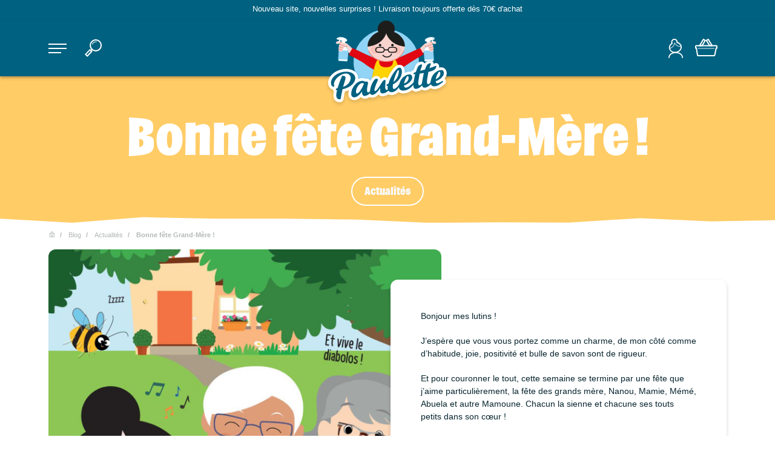

--- FILE ---
content_type: text/html; charset=utf-8
request_url: https://www.chezlapaulette.com/blog/52-bonne-fete-grand-mere
body_size: 22160
content:
<!doctype html>
<html lang="fr-FR">

  <head>
    
      
  <meta charset="utf-8">


  <meta http-equiv="x-ua-compatible" content="ie=edge">



  <title></title>
  
    <script data-keepinline="true">
    var ajaxGetProductUrl = '//www.chezlapaulette.com/module/cdc_googletagmanager/async';
    var ajaxShippingEvent = 1;
    var ajaxPaymentEvent = 1;

/* datalayer */
dataLayer = window.dataLayer || [];
    let cdcDatalayer = {"pageCategory":"unique","event":null,"ecommerce":{"currency":"EUR"}};
    dataLayer.push(cdcDatalayer);

/* call to GTM Tag */
(function(w,d,s,l,i){w[l]=w[l]||[];w[l].push({'gtm.start':
new Date().getTime(),event:'gtm.js'});var f=d.getElementsByTagName(s)[0],
j=d.createElement(s),dl=l!='dataLayer'?'&l='+l:'';j.async=true;j.src=
'https://www.googletagmanager.com/gtm.js?id='+i+dl;f.parentNode.insertBefore(j,f);
})(window,document,'script','dataLayer','GTM-T4XK8HK');

/* async call to avoid cache system for dynamic data */
dataLayer.push({
  'event': 'datalayer_ready'
});
</script>
  
  <meta name="description" content="">
  <meta name="keywords" content="">
      
      

  
    
  



  <meta name="viewport" content="width=device-width, initial-scale=1">



  <link rel="icon" type="image/vnd.microsoft.icon" href="https://www.chezlapaulette.com/img/favicon.ico?1690206548">
  <link rel="shortcut icon" type="image/x-icon" href="https://www.chezlapaulette.com/img/favicon.ico?1690206548">



  <meta property="og:title" content=""/>
<meta property="og:type" content="website"/>
<meta property="og:url" content="https://www.chezlapaulette.com/blog/52-bonne-fete-grand-mere"/>
<meta property="og:site_name" content="Paulette"/>

  <meta property="og:image" content="https://www.chezlapaulette.com/img/logo-1680166889.jpg"/>
<meta name="twitter:card" content="summary_large_image">
<meta property="twitter:title" content=""/>
<meta property="twitter:site" content="Paulette"/>
<meta property="twitter:creator" content="Paulette"/>
<meta property="twitter:domain" content="https://www.chezlapaulette.com/blog/52-bonne-fete-grand-mere"/>

  <meta property="twitter:image" content="https://www.chezlapaulette.com/img/logo-1680166889.jpg"/>
  

      <script type="application/ld+json">
      {
    "@context": "http://schema.org",
    "@type": "BreadcrumbList",
    "itemListElement": [
        {
            "@type": "ListItem",
            "position": 1,
            "name": "Accueil",
            "item": "https://www.chezlapaulette.com/"
        },
        {
            "@type": "ListItem",
            "position": 2,
            "name": "Blog",
            "item": "https://www.chezlapaulette.com/blog"
        },
        {
            "@type": "ListItem",
            "position": 3,
            "name": "Bonne fête Grand-Mère !",
            "item": "https://www.chezlapaulette.com/blog/52-bonne-fete-grand-mere"
        }
    ]
}
    </script>
        <script type="application/ld+json">
      {
    "@context": "http://schema.org",
    "@type": "Organization",
    "name": "Paulette",
    "url": "https://www.chezlapaulette.com/",
    "logo": {
        "@type": "ImageObject",
        "url": "https://www.chezlapaulette.com/img/logo-1680166889.jpg"
    },
    "contactPoint": {
        "@type": "ContactPoint",
        "telephone": "03 81 60 57 60",
        "contactType": "customer service"
    },
    "address": {
        "@type": "PostalAddress",
        "addressLocality": "France"
    }
}
    </script>
  




      <link rel="preload" as="image" href="https://www.chezlapaulette.com/img/logo-1680166889.jpg">
    




  
  
  
  <link
    rel="stylesheet"
    href="//fonts.googleapis.com/css2?family=Heebo:wght@300;400;700;900&display=optional&v=8f53295a73878494e9bc8dd6c3c7104f"
    type="text/css"
    media="all">
  
  
  <link
    rel="stylesheet"
    href="https://www.chezlapaulette.com/themes/fsstarter/assets/cache/theme-550ca3179.css?v=8f53295a73878494e9bc8dd6c3c7104f"
    type="text/css"
    media="all">




  




  <script type="text/javascript">
        var PAYPLUG_DOMAIN = "https:\/\/secure.payplug.com";
        var applePayIdCart = null;
        var applePayMerchantSessionAjaxURL = "https:\/\/www.chezlapaulette.com\/module\/payplug\/dispatcher";
        var applePayPaymentAjaxURL = "https:\/\/www.chezlapaulette.com\/module\/payplug\/validation";
        var applePayPaymentRequestAjaxURL = "https:\/\/www.chezlapaulette.com\/module\/payplug\/applepaypaymentrequest";
        var fsCaptchaForms = [{"provider":"google_recaptcha_v3","submit_id":"input[name=\"submitNewsletter\"]","public_key":"6LcbsDgnAAAAABE4__KdGHP_0jBQWUlai_PDK9Fm","class":"","action":"newsletter"},{"provider":"google_recaptcha_v3","submit_id":"#customer-form button[data-link-action=\"save-customer\"]","public_key":"6LcbsDgnAAAAABE4__KdGHP_0jBQWUlai_PDK9Fm","class":"","action":"create_account"},{"provider":"google_recaptcha_v3","submit_id":"input[name=\"submitMessage\"]","public_key":"6LcbsDgnAAAAABE4__KdGHP_0jBQWUlai_PDK9Fm","class":"","action":"contact"}];
        var fsCaptchaVersion = "google_recaptcha_v3";
        var is_sandbox_mode = false;
        var listDisplayAjaxUrl = "https:\/\/www.chezlapaulette.com\/module\/is_themecore\/ajaxTheme";
        var module_name = "payplug";
        var payplug_ajax_url = "https:\/\/www.chezlapaulette.com\/module\/payplug\/ajax";
        var payplug_transaction_error_message = "    <div class=\"payplugMsg_wrapper\">\n                                    <p  class=\"payplugMsg_error\" >La transaction n&#039;a pas pu aboutir, et votre carte n&#039;a pas \u00e9t\u00e9 d\u00e9bit\u00e9e.<\/p>\n                                        <button type=\"button\" class=\"payplugMsg_button\" name=\"card_deleted\">Ok<\/button>\n        \n            <\/div>\n";
        var prestashop = {"cart":{"products":[],"totals":{"total":{"type":"total","label":"Total","amount":0,"value":"0,00\u00a0\u20ac"},"total_including_tax":{"type":"total","label":"Total TTC\u00a0:","amount":0,"value":"0,00\u00a0\u20ac"},"total_excluding_tax":{"type":"total","label":"Total HT\u00a0:","amount":0,"value":"0,00\u00a0\u20ac"}},"subtotals":{"products":{"type":"products","label":"Sous-total","amount":0,"value":"0,00\u00a0\u20ac"},"discounts":null,"shipping":{"type":"shipping","label":"Livraison","amount":0,"value":""},"tax":null},"products_count":0,"summary_string":"0 articles","vouchers":{"allowed":1,"added":[]},"discounts":[],"minimalPurchase":0,"minimalPurchaseRequired":""},"currency":{"id":1,"name":"Euro","iso_code":"EUR","iso_code_num":"978","sign":"\u20ac"},"customer":{"lastname":null,"firstname":null,"email":null,"birthday":null,"newsletter":null,"newsletter_date_add":null,"optin":null,"website":null,"company":null,"siret":null,"ape":null,"is_logged":false,"gender":{"type":null,"name":null},"addresses":[]},"country":{"id_zone":9,"id_currency":0,"call_prefix":33,"iso_code":"FR","active":"1","contains_states":"0","need_identification_number":"0","need_zip_code":"1","zip_code_format":"NNNNN","display_tax_label":"1","name":"France","id":8},"language":{"name":"Fran\u00e7ais (French)","iso_code":"fr","locale":"fr-FR","language_code":"fr","active":"1","is_rtl":"0","date_format_lite":"d\/m\/Y","date_format_full":"d\/m\/Y H:i:s","id":1},"page":{"title":"","canonical":null,"meta":{"title":null,"description":null,"keywords":null,"robots":"index"},"page_name":"module-fscontentmanagement-blogs-unique","body_classes":{"lang-fr":true,"lang-rtl":false,"country-FR":true,"currency-EUR":true,"layout-full-width":true,"page-":true,"tax-display-enabled":true,"page-customer-account":false},"admin_notifications":[],"password-policy":{"feedbacks":{"0":"Tr\u00e8s faible","1":"Faible","2":"Moyenne","3":"Fort","4":"Tr\u00e8s fort","Straight rows of keys are easy to guess":"Les suites de touches sur le clavier sont faciles \u00e0 deviner","Short keyboard patterns are easy to guess":"Les mod\u00e8les courts sur le clavier sont faciles \u00e0 deviner.","Use a longer keyboard pattern with more turns":"Utilisez une combinaison de touches plus longue et plus complexe.","Repeats like \"aaa\" are easy to guess":"Les r\u00e9p\u00e9titions (ex. : \"aaa\") sont faciles \u00e0 deviner.","Repeats like \"abcabcabc\" are only slightly harder to guess than \"abc\"":"Les r\u00e9p\u00e9titions (ex. : \"abcabcabc\") sont seulement un peu plus difficiles \u00e0 deviner que \"abc\".","Sequences like abc or 6543 are easy to guess":"Les s\u00e9quences (ex. : abc ou 6543) sont faciles \u00e0 deviner.","Recent years are easy to guess":"Les ann\u00e9es r\u00e9centes sont faciles \u00e0 deviner.","Dates are often easy to guess":"Les dates sont souvent faciles \u00e0 deviner.","This is a top-10 common password":"Ce mot de passe figure parmi les 10 mots de passe les plus courants.","This is a top-100 common password":"Ce mot de passe figure parmi les 100 mots de passe les plus courants.","This is a very common password":"Ceci est un mot de passe tr\u00e8s courant.","This is similar to a commonly used password":"Ce mot de passe est similaire \u00e0 un mot de passe couramment utilis\u00e9.","A word by itself is easy to guess":"Un mot seul est facile \u00e0 deviner.","Names and surnames by themselves are easy to guess":"Les noms et les surnoms seuls sont faciles \u00e0 deviner.","Common names and surnames are easy to guess":"Les noms et les pr\u00e9noms courants sont faciles \u00e0 deviner.","Use a few words, avoid common phrases":"Utilisez quelques mots, \u00e9vitez les phrases courantes.","No need for symbols, digits, or uppercase letters":"Pas besoin de symboles, de chiffres ou de majuscules.","Avoid repeated words and characters":"\u00c9viter de r\u00e9p\u00e9ter les mots et les caract\u00e8res.","Avoid sequences":"\u00c9viter les s\u00e9quences.","Avoid recent years":"\u00c9vitez les ann\u00e9es r\u00e9centes.","Avoid years that are associated with you":"\u00c9vitez les ann\u00e9es qui vous sont associ\u00e9es.","Avoid dates and years that are associated with you":"\u00c9vitez les dates et les ann\u00e9es qui vous sont associ\u00e9es.","Capitalization doesn't help very much":"Les majuscules ne sont pas tr\u00e8s utiles.","All-uppercase is almost as easy to guess as all-lowercase":"Un mot de passe tout en majuscules est presque aussi facile \u00e0 deviner qu'un mot de passe tout en minuscules.","Reversed words aren't much harder to guess":"Les mots invers\u00e9s ne sont pas beaucoup plus difficiles \u00e0 deviner.","Predictable substitutions like '@' instead of 'a' don't help very much":"Les substitutions pr\u00e9visibles comme '\"@\" au lieu de \"a\" n'aident pas beaucoup.","Add another word or two. Uncommon words are better.":"Ajoutez un autre mot ou deux. Pr\u00e9f\u00e9rez les mots peu courants."}}},"shop":{"name":"Paulette","logo":"https:\/\/www.chezlapaulette.com\/img\/logo-1680166889.jpg","stores_icon":"https:\/\/www.chezlapaulette.com\/img\/logo_stores.png","favicon":"https:\/\/www.chezlapaulette.com\/img\/favicon.ico"},"core_js_public_path":"\/themes\/","urls":{"base_url":"https:\/\/www.chezlapaulette.com\/","current_url":"https:\/\/www.chezlapaulette.com\/blog\/52-bonne-fete-grand-mere","shop_domain_url":"https:\/\/www.chezlapaulette.com","img_ps_url":"https:\/\/www.chezlapaulette.com\/img\/","img_cat_url":"https:\/\/www.chezlapaulette.com\/img\/c\/","img_lang_url":"https:\/\/www.chezlapaulette.com\/img\/l\/","img_prod_url":"https:\/\/www.chezlapaulette.com\/img\/p\/","img_manu_url":"https:\/\/www.chezlapaulette.com\/img\/m\/","img_sup_url":"https:\/\/www.chezlapaulette.com\/img\/su\/","img_ship_url":"https:\/\/www.chezlapaulette.com\/img\/s\/","img_store_url":"https:\/\/www.chezlapaulette.com\/img\/st\/","img_col_url":"https:\/\/www.chezlapaulette.com\/img\/co\/","img_url":"https:\/\/www.chezlapaulette.com\/themes\/fsstarter\/assets\/img\/","css_url":"https:\/\/www.chezlapaulette.com\/themes\/fsstarter\/assets\/css\/","js_url":"https:\/\/www.chezlapaulette.com\/themes\/fsstarter\/assets\/js\/","pic_url":"https:\/\/www.chezlapaulette.com\/upload\/","theme_assets":"https:\/\/www.chezlapaulette.com\/themes\/fsstarter\/assets\/","theme_dir":"https:\/\/www.chezlapaulette.com\/var\/www\/chezlapaulette.com\/htdocs\/themes\/fsstarter\/","pages":{"address":"https:\/\/www.chezlapaulette.com\/adresse","addresses":"https:\/\/www.chezlapaulette.com\/adresses","authentication":"https:\/\/www.chezlapaulette.com\/connexion","manufacturer":"https:\/\/www.chezlapaulette.com\/brands","cart":"https:\/\/www.chezlapaulette.com\/panier","category":"https:\/\/www.chezlapaulette.com\/index.php?controller=category","cms":"https:\/\/www.chezlapaulette.com\/index.php?controller=cms","contact":"https:\/\/www.chezlapaulette.com\/contacter-paulette","discount":"https:\/\/www.chezlapaulette.com\/reduction","guest_tracking":"https:\/\/www.chezlapaulette.com\/suivi-commande-invite","history":"https:\/\/www.chezlapaulette.com\/historique-commandes","identity":"https:\/\/www.chezlapaulette.com\/informations-personnelles","index":"https:\/\/www.chezlapaulette.com\/","my_account":"https:\/\/www.chezlapaulette.com\/mon-compte","order_confirmation":"https:\/\/www.chezlapaulette.com\/confirmation-commande","order_detail":"https:\/\/www.chezlapaulette.com\/index.php?controller=order-detail","order_follow":"https:\/\/www.chezlapaulette.com\/suivi-commande","order":"https:\/\/www.chezlapaulette.com\/commande","order_return":"https:\/\/www.chezlapaulette.com\/index.php?controller=order-return","order_slip":"https:\/\/www.chezlapaulette.com\/avoirs","pagenotfound":"https:\/\/www.chezlapaulette.com\/page-introuvable","password":"https:\/\/www.chezlapaulette.com\/recuperation-mot-de-passe","pdf_invoice":"https:\/\/www.chezlapaulette.com\/index.php?controller=pdf-invoice","pdf_order_return":"https:\/\/www.chezlapaulette.com\/index.php?controller=pdf-order-return","pdf_order_slip":"https:\/\/www.chezlapaulette.com\/index.php?controller=pdf-order-slip","prices_drop":"https:\/\/www.chezlapaulette.com\/promotions","product":"https:\/\/www.chezlapaulette.com\/index.php?controller=product","registration":"https:\/\/www.chezlapaulette.com\/inscription","search":"https:\/\/www.chezlapaulette.com\/recherche","sitemap":"https:\/\/www.chezlapaulette.com\/plan-site","stores":"https:\/\/www.chezlapaulette.com\/magasins","supplier":"https:\/\/www.chezlapaulette.com\/fournisseur","new_products":"https:\/\/www.chezlapaulette.com\/nouveaux-produits","brands":"https:\/\/www.chezlapaulette.com\/brands","register":"https:\/\/www.chezlapaulette.com\/inscription","order_login":"https:\/\/www.chezlapaulette.com\/commande?login=1"},"alternative_langs":[],"actions":{"logout":"https:\/\/www.chezlapaulette.com\/?mylogout="},"no_picture_image":{"bySize":{"small_default":{"url":"https:\/\/www.chezlapaulette.com\/img\/p\/fr-default-small_default.jpg","width":98,"height":98},"cart_default":{"url":"https:\/\/www.chezlapaulette.com\/img\/p\/fr-default-cart_default.jpg","width":90,"height":120},"home_default":{"url":"https:\/\/www.chezlapaulette.com\/img\/p\/fr-default-home_default.jpg","width":330,"height":330},"medium_default":{"url":"https:\/\/www.chezlapaulette.com\/img\/p\/fr-default-medium_default.jpg","width":555,"height":555},"large_default":{"url":"https:\/\/www.chezlapaulette.com\/img\/p\/fr-default-large_default.jpg","width":2500,"height":2500}},"small":{"url":"https:\/\/www.chezlapaulette.com\/img\/p\/fr-default-small_default.jpg","width":98,"height":98},"medium":{"url":"https:\/\/www.chezlapaulette.com\/img\/p\/fr-default-home_default.jpg","width":330,"height":330},"large":{"url":"https:\/\/www.chezlapaulette.com\/img\/p\/fr-default-large_default.jpg","width":2500,"height":2500},"legend":""}},"configuration":{"display_taxes_label":true,"display_prices_tax_incl":true,"is_catalog":false,"show_prices":true,"opt_in":{"partner":false},"quantity_discount":{"type":"discount","label":"Remise sur prix unitaire"},"voucher_enabled":1,"return_enabled":0},"field_required":[],"breadcrumb":{"links":[{"title":"Accueil","url":"https:\/\/www.chezlapaulette.com\/"},{"title":"Blog","url":"https:\/\/www.chezlapaulette.com\/blog"},{"title":"Bonne f\u00eate Grand-M\u00e8re !","url":"https:\/\/www.chezlapaulette.com\/blog\/52-bonne-fete-grand-mere"}],"count":3},"link":{"protocol_link":"https:\/\/","protocol_content":"https:\/\/"},"time":1768976201,"static_token":"2b8d3c888f13c3e81d394a1b59dd3615","token":"594fb9d1f152514fcbd77cc25862956c","debug":false,"modules":{"fsobjectscustomization":null}};
        var ps_emailsubscription_automation_configuration = {"enabled":true,"reset_delay":72,"display_delay":10,"pages_viewed":3,"pages_viewed_delay":0};
        var psemailsubscription_subscription = "https:\/\/www.chezlapaulette.com\/module\/ps_emailsubscription\/subscription";
      </script>





    
  </head>

  <body id="module-fscontentmanagement-blogs-unique" class="lang-fr country-fr currency-eur layout-full-width page tax-display-enabled ">

    
      <!-- Google Tag Manager (noscript) -->
<noscript><iframe src="https://www.googletagmanager.com/ns.html?id=GTM-T4XK8HK"
height="0" width="0" style="display:none;visibility:hidden"></iframe></noscript>
<!-- End Google Tag Manager (noscript) -->

    

    <main class="l-main">
      
              

      <header id="header" class="l-header">
        
          
  <div class="header-banner">
    
  </div>



  <nav class="header-nav pb-1 d-none d-md-block bg-theme color-light">
    <div class="container">
      <div class="">
        	<div class="fs_blockscms d-none d-md-block" id="fs_blockscms_displaynav1">
		<div class="fs_blockscms_wrapper ">
							<div class="fs_blockcms">
					
						<div class="fs_blockcms_wrapper">
							
															
							
	<div class="text-center py-1 fz-13">Nouveau site, nouvelles surprises ! Livraison toujours offerte dès 70€ d&#039;achat</div>

							
															
							
															
							
															
							
															
						</div>
					
				</div>
					</div>
	</div>

      </div>
    </div>
  </nav>



    <div class="header-top bg-theme box-shadow">
    <div class="container">
       <div class="d-flex header-top__row justify-content-between">
                <div class="d-flex">
          
  
	<a
		class="d-flex align-items-center"
		rel="nofollow"
		href="#"
		data-thememodal="#modal_main_menu"
		id="open_main_menu"
    >
    	<span class="d-block position-relative h-100 w-100">
    		<i></i>
	    	<i></i>
	    	<i class="half"></i>
    	</span>	
	</a>


  <div id="modal_main_menu" class="theme-modal modal_fs left bg-theme color-light" >
    <div class="theme-modal-inside">
      <div class="theme-modal-content">
        
  <div class="theme-modal-header pt-6 pb-3 px-3 d-block">
    
      <div class="theme-modal-close text-center">
        <a href="#" class="theme-modal-close-btn d-inline-block animated-rotate small rounded-circle fz-22 btn-theme-outline"><i class="icon-cross p-2 d-block"></i></a>
      </div>
    
  </div>

        <div class="theme-modal-body ">
          
	<div class="px-3 px-md-6">
		
		
				  <div class="menu pt-3 link-light fz-18">
		  	<div class="container clearfix">
		  		
				  <ul class="level_0 ">
		  		  		  					<li class=" mb-4">
										<a href="#" class="d-inline-flex align-items-center font-custom fz-35 mb-3">
												<img class="mr-3" src="https://www.chezlapaulette.com/media/origin/1-groupe-7854.svg"/>						Commander en ligne
					</a>
					
				  <ul class="level_1 main-submenu">
		  		  		  					<li class=" mb-2">
					<span>					<a href="#" class="d-inline-flex align-items-center ">
																		Par Format
					</a>
					
				  <ul class="level_2 submenu">
		  		  		  					<li class=" mb-2">
										<a href="/10-petits-formats" class="d-inline-flex align-items-center ">
																		Petits formats
					</a>
										</span>								    </li>
		  			  		  					<li class=" mb-2">
										<a href="https://www.chezlapaulette.com/11-recharges" class="d-inline-flex align-items-center ">
																		Recharges
					</a>
										</span>								    </li>
		  			  		  					<li class=" mb-2">
										<a href="https://www.chezlapaulette.com/12-poudres" class="d-inline-flex align-items-center ">
																		Poudres
					</a>
										</span>								    </li>
		  			  		  					<li class=" mb-2">
										<a href="https://www.chezlapaulette.com/13-packs" class="d-inline-flex align-items-center ">
																		Packs
					</a>
										</span>								    </li>
		  			  		  		  </ul>
																	    </li>
		  			  		  					<li class=" mb-2">
					<span>					<a href="#" class="d-inline-flex align-items-center ">
																		Par Usage
					</a>
					
				  <ul class="level_2 submenu">
		  		  		  					<li class=" mb-2">
										<a href="https://www.chezlapaulette.com/14-desinfecter" class="d-inline-flex align-items-center ">
																		Désinfecter
					</a>
										</span>								    </li>
		  			  		  					<li class=" mb-2">
										<a href="https://www.chezlapaulette.com/15-degraisser" class="d-inline-flex align-items-center ">
																		Dégraisser
					</a>
										</span>								    </li>
		  			  		  					<li class=" mb-2">
										<a href="https://www.chezlapaulette.com/17-detartrer" class="d-inline-flex align-items-center ">
																		Détartrer
					</a>
										</span>								    </li>
		  			  		  					<li class=" mb-2">
										<a href="https://www.chezlapaulette.com/16-detacher" class="d-inline-flex align-items-center ">
																		Détacher
					</a>
										</span>								    </li>
		  			  		  		  </ul>
																	    </li>
		  			  		  		  </ul>
																				<div class="content mt-2">
							<p><a href="/21-nouveautes">Nouveautés</a></p>
<p><a href="/produits/116-livre-recettes-paulette.html">Le Petit Manuel Paulette</a></p>
<p><a href="/2-produits">Tous les produits</a><a href="/21-nouveautes"></a></p>
						</div>
								    </li>
		  			  		  					<li class=" mb-4">
										<a href="#" class="d-inline-flex align-items-center ">
																		En savoir plus
					</a>
					
				  <ul class="level_1 main-submenu">
		  		  		  					<li class=" mb-2">
					<span>					<a href="https://www.chezlapaulette.com/blog" class="d-inline-flex align-items-center ">
																		Blog - Conseils &amp; Actus !
					</a>
																		    </li>
		  			  		  					<li class=" mb-2">
					<span>					<a href="https://www.chezlapaulette.com/points-vente" class="d-inline-flex align-items-center ">
																		Points de vente
					</a>
																		    </li>
		  			  		  					<li class=" mb-2">
					<span>					<a href="/landing/4-a-propos" class="d-inline-flex align-items-center ">
																		À propos de Paulette et ses valeurs
					</a>
																		    </li>
		  			  		  					<li class=" mb-2">
					<span>					<a href="/landing/3-les-avantages" class="d-inline-flex align-items-center ">
																		Avantages de ma boutique
					</a>
																		    </li>
		  			  		  		  </ul>
																	    </li>
		  			  		  					<li class=" mb-4">
										<a href="#" class="d-inline-flex align-items-center ">
																		Besoin d&#039;aide ?
					</a>
					
				  <ul class="level_1 main-submenu">
		  		  		  					<li class=" mb-2">
					<span>					<a href="/landing/2-faq" class="d-inline-flex align-items-center ">
																		Questions Fréquentes
					</a>
																		    </li>
		  			  		  					<li class=" mb-2">
					<span>					<a href="https://www.chezlapaulette.com/contacter-paulette" class="d-inline-flex align-items-center ">
																		Contact
					</a>
																		    </li>
		  			  		  		  </ul>
																				<div class="content mt-2">
							<p><a href="tel:+33381605760" class="btn btn-default">03 81 60 57 60</a></p>
<p><span style="font-size:8pt;">Du lundi au jeudi de 9h à 12h et de 14h à 17h - Vendredi de 9h à 12h</span></p>
						</div>
								    </li>
		  			  		  		  </ul>
				
			</div>
		  </div>
			</div>

        </div>
      </div>
      <div class="theme-modal-footer">
        

        
      </div>
    </div>
  </div>

  

  


          <a id="open_search" href="#" class="pl-3 ml-2">
	<svg width="28.3" height="29.1" version="1.1" xmlns="http://www.w3.org/2000/svg" xmlns:xlink="http://www.w3.org/1999/xlink" x="0px" y="0px"
	 viewBox="-283 241.2 28.3 29.1" enable-background="new -283 241.2 28.3 29.1" xml:space="preserve">
		<path fill="#FFFFFF" d="M-254.8,249.9c-0.4-2.7-1.7-5-3.8-6.6c-2.1-1.6-4.8-2.3-7.4-2c-5.5,0.7-9.3,5.8-8.6,11.3
			c0.3,2,1.1,3.8,2.4,5.2l-0.7,0.8l-1.5-1.4l-8.6,9l4.4,4.1l8.6-9l-1.4-1.4l0.7-0.8c1.7,1.3,3.8,2.1,6.1,2.1c0.4,0,0.9,0,1.3-0.1
			C-257.9,260.4-254,255.3-254.8,249.9z M-278.7,267.4l-1.5-1.4l5.8-6.1l1.4,1.4L-278.7,267.4z M-263.6,259.1c-4.4,0.6-8.4-2.5-9-6.9
			c-0.6-4.4,2.5-8.4,6.9-9c2.1-0.3,4.2,0.3,5.9,1.6c1.7,1.3,2.8,3.2,3.1,5.3C-256.2,254.5-259.3,258.5-263.6,259.1z"/>
		<path fill="#FFFFFF" d="M-267.8,245.6c-1.5,0.8-2.6,2.2-3,3.8l0,0.1l1,0.3l0-0.1c0.4-1.4,1.3-2.5,2.6-3.2c1.3-0.7,2.7-0.9,4.1-0.5
			l0.3-1C-264.6,244.6-266.3,244.8-267.8,245.6z"/>
	</svg>
</a>

<div id="search_desk" class="header-top__block header-top__block--search col modal_fs bg-light position-fixed">
	<div class="container pb-4">
		<div id="fs_desktop_search_from">
			<form class="search-form js-search-form pt-3 pt-md-6" data-search-controller-url="https://www.chezlapaulette.com/module/is_searchbar/ajaxSearch" method="get" action="//www.chezlapaulette.com/recherche">
				<div class="border-bottom pb-3 pb-md-4 d-flex flex-wrap">
					<div class="search-form__form-group">
						<input type="hidden" name="controller" value="search">
						<input class="js-search-input search-form__input form-control" placeholder="Rechercher" type="text" name="s" value="">
						<button type="submit" class="search-form__btn btn">
							<svg version="1.1" xmlns="http://www.w3.org/2000/svg" xmlns:xlink="http://www.w3.org/1999/xlink" x="0px" y="0px"
								 width="27.797px" height="27.797px" viewBox="0 0 27.797 27.797" enable-background="new 0 0 27.797 27.797" xml:space="preserve">
								<g>
									<path fill="#0B617F" d="M17.786,0C12.265,0,7.774,4.492,7.774,10.012c0,1.749,0.453,3.392,1.244,4.824l-9.017,8.206l4.754,4.756
										l8.206-9.019c1.432,0.791,3.076,1.244,4.824,1.244c5.521,0,10.012-4.491,10.012-10.012S23.306,0,17.786,0z M4.687,24.902
										l-1.79-1.791l7.271-6.617c0.348,0.408,0.728,0.788,1.136,1.136L4.687,24.902z M17.786,18.024c-4.417,0-8.012-3.594-8.012-8.012
										S13.368,2,17.786,2c4.418,0,8.012,3.594,8.012,8.012S22.204,18.024,17.786,18.024z"/>
									<path fill="#0B617F" d="M15.476,4.082c-1.585,0.617-2.836,1.815-3.519,3.37L11.906,7.57l0.964,0.288
										c0.578-1.313,1.632-2.324,2.969-2.844c1.337-0.521,2.797-0.489,4.109,0.088l0.402-0.915C18.792,3.501,17.062,3.464,15.476,4.082z"
										/>
								</g>
							</svg>
						</button>
					</div>
					<a href="#" class="close_search font-custom">
						Fermer
					</a>
				</div>
			</form>
		</div>
	</div>
</div>
<div class="search_overlay modal_fs"></div>
        </div>
        <div class="header-top__block header-top__block--logo">
          <a href="https://www.chezlapaulette.com/" class="d-inline-block position-relative spray-hover">
            <span class="spray spray-left">
              <i class="size-1"></i>
              <i class="size-1"></i>
              <i class="size-2"></i>
              <i class="size-2"></i>
              <i class="size-2"></i>
              <i class="size-1"></i>
              <i class="size-1"></i>
              <i class="size-2"></i>
              <i class="size-2"></i>
              <i class="size-2"></i>
              <i class="size-1"></i>
              <i class="size-1"></i>
              <i class="size-2"></i>
              <i class="size-2"></i>
              <i class="size-2"></i>
              <i class="size-1"></i>
              <i class="size-1"></i>
              <i class="size-2"></i>
              <i class="size-2"></i>
              <i class="size-2"></i>
              <i class="size-1"></i>
              <i class="size-1"></i>
              <i class="size-2"></i>
              <i class="size-2"></i>
              <i class="size-2"></i>
              <i class="size-1"></i>
              <i class="size-1"></i>
              <i class="size-2"></i>
              <i class="size-2"></i>
              <i class="size-2"></i>
            </span>
            <img
              src="https://www.chezlapaulette.com/themes/fsstarter/assets/img/logo.svg"
              class="logo img-fluid"
              alt="Paulette logo">
              <span class="spray spray-right">
                <i class="size-1"></i>
                <i class="size-1"></i>
                <i class="size-2"></i>
                <i class="size-2"></i>
                <i class="size-2"></i>
                <i class="size-1"></i>
                <i class="size-1"></i>
                <i class="size-2"></i>
                <i class="size-2"></i>
                <i class="size-2"></i>
                <i class="size-1"></i>
                <i class="size-1"></i>
                <i class="size-2"></i>
                <i class="size-2"></i>
                <i class="size-2"></i>
                <i class="size-1"></i>
                <i class="size-1"></i>
                <i class="size-2"></i>
                <i class="size-2"></i>
                <i class="size-2"></i>
                <i class="size-1"></i>
                <i class="size-1"></i>
                <i class="size-2"></i>
                <i class="size-2"></i>
                <i class="size-2"></i>
                <i class="size-1"></i>
                <i class="size-1"></i>
                <i class="size-2"></i>
                <i class="size-2"></i>
                <i class="size-2"></i>
              </span>
          </a>
        </div>
        <div class="d-flex align-items-center">
          

  
  <div class="col ml-auto flex-grow-0 mr-0 mr-md-2 text-nowrap" id="-_desktop_customersignin">
    <a
      class="d-flex align-items-center"
      rel="nofollow"     
              href="#"
        data-thememodal="#modal_customer_signin" data-back="https%3A%2F%2Fwww.chezlapaulette.com%2Fblog%2F52-bonne-fete-grand-mere"
        title="Identifiez-vous"
          >
              <div class="fz-13 font-weight-bold text-uppercase color-light">
                    <svg style="width: 24px;" version="1.1" id="Calque_1" xmlns="http://www.w3.org/2000/svg" xmlns:xlink="http://www.w3.org/1999/xlink" x="0px" y="0px"
				 viewBox="-257 203.2 80.4 106" style="enable-background:new -257 203.2 80.4 106;" xml:space="preserve">
			<path style="fill:#fff;" d="M-204.3,277.4c13.4-5.8,22.1-18.3,20.8-31.1c0-0.3,0.1-0.6,0-0.9l-0.2-1c-0.2-0.9-0.4-1.8-0.7-2.8
				l-0.1-0.3c-0.3-0.8-0.5-1.6-0.9-2.4l-0.2-0.6c-0.4-0.9-0.8-1.7-1.2-2.4c-0.1-0.2-0.2-0.4-0.3-0.6l-0.1-0.2c-0.3-0.5-0.6-1-1-1.5
				c-0.3-0.4-0.6-0.8-0.9-1.2c-0.2-0.3-0.4-0.5-0.6-0.7c-4.1-4.8-9.8-8.4-16.5-10.2c0.1-1.3,0-2.5-0.2-3.7c-1.7-9.7-11-16.2-20.6-14.5
				c-9.7,1.7-16.2,11-14.5,20.6c0.2,1.2,0.6,2.4,1,3.6c-5.6,4-9.8,9.3-12,15.2l-0.1,0.2c-0.1,0.3-0.2,0.5-0.3,0.8
				c-0.1,0.4-0.3,0.9-0.4,1.3c-0.2,0.6-0.3,1.2-0.4,1.8l0,0.2c0,0.2-0.1,0.4-0.1,0.6c-0.1,0.8-0.3,1.7-0.3,2.7c0,0.2,0,0.3,0,0.5v0.1
				c-0.1,0.8-0.1,1.7,0,2.5c0,0,0,0.1,0,0.1v0.2c0.1,1.1,0.2,2,0.3,2.9l0.2,1c0.1,0.3,0.1,0.5,0.3,0.8c2.3,9.3,9.8,16.6,19.5,20.1
				c-22.6,6.9-23,27.4-23,27.6c0,1.7,1.3,3,3,3h0c1.7,0,3-1.3,3-3c0-1,0.7-23.9,33.7-23.9h0.9c33.1,0,33.7,22.9,33.7,23.9
				c0,1.7,1.3,3,3,3l0,0c1.7,0,3-1.4,3-3C-176.6,305.9-177.1,282.8-204.3,277.4L-204.3,277.4z M-189.5,247.1
				c1.2,12.4-9.9,24.5-25.2,27.2c-15.3,2.7-29.8-4.9-32.9-17c17.3-6.8,23.2-18.4,25.2-26.8C-217.9,237.1-208.3,246.6-189.5,247.1
				L-189.5,247.1z M-248.2,251.3l0-0.4c0.1-0.8,0.1-1.5,0.3-2.1c0-0.1,0-0.1,0.1-0.2c0-0.1,0.1-0.3,0.1-0.4c0.1-0.5,0.2-0.9,0.3-1.4
				c0.1-0.4,0.2-0.7,0.3-1.1c0.1-0.2,0.1-0.4,0.2-0.6l0.1-0.2c2-5.4,6.2-10.3,11.8-13.7c1.4-0.9,1.9-2.7,1-4.1
				c-0.8-1.3-1.3-2.7-1.6-4.1c-1.1-6.4,3.2-12.5,9.6-13.6c6.4-1.1,12.5,3.2,13.6,9.6c0.3,1.4,0.2,2.9-0.1,4.4c-0.2,0.8,0,1.6,0.4,2.3
				s1.1,1.1,1.9,1.3c6.4,1.3,12,4.4,15.8,8.9c0.2,0.2,0.3,0.4,0.5,0.6c0.2,0.3,0.5,0.6,0.7,0.9c0.3,0.4,0.5,0.8,0.8,1.2l0.2,0.3
				c0,0.1,0.1,0.1,0.1,0.2c0.3,0.5,0.6,1.1,1,1.8l0.2,0.4c0.3,0.6,0.5,1.2,0.7,1.8l0.1,0.3c0.1,0.3,0.1,0.5,0.2,0.8
				c-19.9-0.7-28.4-11.8-31.8-18.6c-0.3-0.6-0.9-0.9-1.6-0.8c-0.7,0.1-1.2,0.6-1.2,1.3c-0.9,7.5-5.1,20.9-23.6,28.3
				c0-0.3,0-0.5-0.1-0.8v-0.2C-248.2,252.6-248.2,251.9-248.2,251.3L-248.2,251.3z"/>
			</svg>

        </div>
          </a>
  </div>


  <div id="modal_customer_signin" class="theme-modal modal_fs" >
    <div class="theme-modal-inside">
      <div class="theme-modal-content">
        
          <div class="theme-modal-header p-4 d-block">
            
            
              <div class="theme-modal-close mb-3">
                <a href="#" class="theme-modal-close-btn small "><i class="icon-cross rounded-circle border fz-20 p-2 border-2"></i></a>
              </div>
            

            
              <div class="modal-title font-custom fz-20 color-theme">
                
  Déjà client ?

              </div>
            
          </div>
        
        <div class="theme-modal-body ">
          
  <div class="px-3 px-md-4">
    

  
      

  <form id="login-form" action="https://www.chezlapaulette.com/index.php?controller=auth" method="post">

    <div>
      
                  
            
  
    <input type="hidden" name="back" value="https://www.chezlapaulette.com/blog/52-bonne-fete-grand-mere">
  


          
                  
              
  <div class="form-group js-input-column">
    

    
      
                  <input 
            class="form-control" 
            name="email"
            type="email" 
            value="" 
            id="f-email_99309"
                                     
            autocomplete="email"             pattern="^[^\s]+(\s+[^\s]+)*$" 
            placeholder="E-mail *"
          >
                        

    
    
                        


  </div>


          
                  
              
  <div class="form-group js-input-column">
    

    
      
        <div class="input-group js-parent-focus">
          <input
            class="form-control js-child-focus js-visible-password"
            name="password"
            id="f-password_16230"
            type="password"
            placeholder="Mot de passe"
            value=""
            data-minlength="6"            data-maxlength="72"            data-minscore="3"            pattern=".{6,}"
            autocomplete="current-password"             required>
          <span class="input-group-append">
            <button class="btn btn-primary py-0 px-3" type="button" data-action="show-password"
              data-text-show="<i class='icon-eye fz-22'></i>" data-text-hide="<i class='icon-eye-bold fz-22'></i>">
              <i class="icon-eye fz-22"></i>
            </button>
          </span>
        </div>

        
      

    
    
          


  </div>


          
              
    </div>

    
      <footer class="form-footer clearfix">
        <input type="hidden" name="submitLogin" value="1">
        
          <button id="submit-login" class="btn btn-primary d-none d-md-inline-block w-100" data-link-action="sign-in" type="submit" class="form-control-submit">
            Connexion
          </button>
          <button id="submit-login" class="btn btn-primary btn-block d-block d-md-none w-100" data-link-action="sign-in" type="submit" class="form-control-submit">
            Connexion
          </button>
        
        <div class="forgot-password mb-3 my-2 text-center">
          <a href="https://www.chezlapaulette.com/recuperation-mot-de-passe" rel="nofollow" class="">
            Mot de passe oublié ?
          </a>
        </div>
      </footer>
    

  </form>


    <div class="user-form__block border-top pt-3">
      <div class="user-form__content card-body h-100 d-flex flex-column">
        <div class="h3 font-weight-thin mb-3">
          Crée un compte
        </div>
        <div class="mt-auto text-center">
          <a href="https://www.chezlapaulette.com/inscription" class="btn btn-primary w-100 d-none d-md-inline-block">
            Je crée mon compte
          </a>
          <a href="https://www.chezlapaulette.com/inscription" class="btn btn-primary w-100 btn-block d-block d-md-none">
            Je crée mon compte
          </a>
        </div>

      </div>
    </div>
  </div>

        </div>
      </div>
      <div class="theme-modal-footer">
        

        
      </div>
    </div>
  </div>

  

  



  
  <div class="col flex-grow-0 ml-2 ml-md-0">
    <div class="blockcart cart-preview dropdown js-blockcart" data-refresh-url="//www.chezlapaulette.com/module/is_shoppingcart/ajax">
      <a 
                  href="#" 
          data-thememodal="#modal_block_cart" 
          class="modal_link d-block pr-2 position-relative" 
          title="Voir mon panier" 
                rel="nofollow"
      >
        <div class="">

          <img src="https://www.chezlapaulette.com/themes/fsstarter/assets/img/cart.svg">

                  </div>
      </a>
    </div>
  </div>


  <div id="modal_block_cart" class="theme-modal modal_fs" >
    <div class="theme-modal-inside">
      <div class="theme-modal-content">
        
          <div class="theme-modal-header p-4 d-block">
            
            
              <div class="theme-modal-close mb-3">
                <a href="#" class="theme-modal-close-btn small "><i class="icon-cross rounded-circle border fz-20 p-2 border-2"></i></a>
              </div>
            

            
              <div class="modal-title font-custom fz-20 color-theme">
                
  Mon panier

              </div>
            
          </div>
        
        <div class="theme-modal-body ">
          
  <div class="px-3 px-md-4">
    <div class="pt-3 pb-4">
      Ton panier est vide
    </div>
          <div>
        <a href="#" data-thememodal="#modal_customer_signin" class="modal_link btn-default w-100">Connexion</a>
      </div>
      </div>

        </div>
      </div>
      <div class="theme-modal-footer">
        

        
      </div>
    </div>
  </div>

  

  


        </div>
      </div>
    </div>
  </div>
  

        
      </header>

      
	<section id="wrapper">

		
			
<aside id="notifications">
  <div class="container">
    
    
    
      </div>
</aside>
		

		
		<div class="">
			<div class="">
				
											<div id="content-wrapper" class="js-content-wrapper">
							<div class="bg-orange position-relative pt-4 pt-md-6 pb-2 mb-4" >
								<div class="container text-center position-relative z-index-1">
									<h1 class="fz-80 color-light">
										Bonne fête Grand-Mère !
									</h1>
																													<div>
											<a href="https://www.chezlapaulette.com/blog-categorie/4-actualites" class="btn-outline-light" alt="Actualités" title="Actualités">
												Actualités
											</a>
										</div>
																	</div>
								<div class="mask-bottom bg-orange" ></div>
							</div>
							<div class="container">
								
																																																									

      <nav aria-label="breadcrumb" data-depth="3">
      
        <ol class="breadcrumb fz-11">
                      
              <li class="breadcrumb-item">
                                  <a href="https://www.chezlapaulette.com/">
                                                  <i class="icon-home-1"></i>
                                                  </a>
                              </li>
            
                      
              <li class="breadcrumb-item">
                                  <a href="https://www.chezlapaulette.com/blog">
                                                  Blog
                                                  </a>
                              </li>
            
                      
              <li class="breadcrumb-item">
                                  <a href="https://www.chezlapaulette.com/blog-categorie/4-actualites">
                                                  Actualités
                                                  </a>
                              </li>
            
                      
              <li class="breadcrumb-item active" aria-current="page">
                                                  Bonne fête Grand-Mère !
                                              </li>
            
                  </ol>
      
    </nav>
  
								
								
								

																			<div class="row mb-6">
																							<div class="col-12 col-md-7">
													<picture class="overflow-hidden d-inline-block radius-12">
										                <img 
										                	src="https://www.chezlapaulette.com/media/680x680/299-bonne-fete-grand-mere.jpg" 
										                	class="img-fluid" 
										                	alt="Bonne-fete-Grand-Mere
										                "/>
										            </picture>
												</div>
																																		<div class="col-12 mt-n6 mt-md-0 col-md-6 ml-flex-n1 pt-0 pt-md-6">
													<div class="bg-light mt-n6 mt-md-0 mx-2 mx-md-0 radius-12 p-3 p-md-3 p-lg-6 box-shadow list-style-disc">
														<p>Bonjour mes lutins !</p>
<p>J’espère que vous vous portez comme un charme, de mon côté comme d’habitude, joie, positivité et bulle de savon sont de rigueur.</p>
<p>Et pour couronner le tout, cette semaine se termine par une fête que j’aime particulièrement, la fête des grands mère, Nanou, Mamie, Mémé, Abuela et autre Mamoune. Chacun la sienne et chacune ses touts petits dans son cœur !</p>
<p>Connaissez-vous l’origine de cette jolie fête ? Non je m’en doutais mon lapin. Et bien figure toi que c’est la marque de café Le Café Grand’Mère qui a lancé cette mode en 1987. Donc oui, à la base, encore un évènement commercial. Mais au final, il s’agit finalement d’une nouvelle occasion de se chérir, autour d’une délicieuse tasse fumante ou d’un gâteau de ménage au vin blanc par exemple.</p>
<p>Peu importe la raison, ce qui compte c’est de se retrouver n’est-ce pas ?</p>
													</div>
												</div>
																					</div>
									
																			<div class="text1 list-style-disc mb-6">
											<p>Et puisque nous parlons café, je pense que tu sais que le marc de café permet plein de petites astuces comme je les aime : désodorisant pour le frigo, déboucheur de canalisation, dégraissant de poêles incrustées, engrais magique pour plante fainéante, dégommeur de cellulite et peaux mortes, exfoliant doux pour un joli teint tout frais… Bref ne le jetez pas, le marc a des tonnes de secrets…</p>
<p>Aussi, veux-tu une petite recette toute douce et de caractère pour accompagner l’heure du café avec Grand-mère ? Ok alors prends des notes, je ne répèterai pas deux fois.</p>
<p>Commence par préchauffer ton four à 250° et verse ensuite 125g de grains de café sur une plaque pour 10 minutes environ. Ensuite, tu les refroidis et hop ! tu fais fondre une tablette de chocolat (noir ou au lait il faut choisir) au bain marie. A partir de là, sors ton tablier et ton Alcool ménager Paulette parce que tu vas en mettre partout !</p>
<p>Mets les grains de café dans le chocolat bien crémeux et retire-les avec une cuillère à café. Dépose-les sur du papier aluminium, laisse refroidir, roule les dans tes mains pour en faire de jolies petites boules, petite cabriole dans le cacao en poudre et vlan ! Séjour au frais jusqu’à dégustation !</p>
<p>Miam, un délice !</p>
<p>Voilà mes amis, je souhaite une très belle fête à toutes les grands-mères,</p>
<p>Et bouquet de poutous sur vous tous !</p>
<p>À bientôt,</p>
<p>Paulette</p>
										</div>
									
									
									
									
																		
								
								
							</div>
															<div class="bg-beige position-relative pt-3 pt-md-6">
									<div class="mask-top bg-beige"></div>
									<div class="container">
										<div class="text-center h2 mb-5">
											Continuez vos lectures
										</div>
										
																		<div class="swiper" data-swiper='{&quot;speed&quot;:500,&quot;breakpoints&quot;:{&quot;320&quot;:{&quot;slidesPerView&quot;:1.3},&quot;500&quot;:{&quot;slidesPerView&quot;:2},&quot;768&quot;:{&quot;slidesPerView&quot;:3}}}'>
				<div class="swiper-wrapper mx-n1">
																																							<div class="swiper-slide px-1">
									<div class="clickall hover-img-zoom row ">
			<div class="d-flex col-12">
			<picture class="overflow-hidden radius-12 d-inline-block mb-3">
	            <img 
	            	src="https://www.chezlapaulette.com/media/390x390/309-la-famille-s-agrandit.jpg" 
	            	class="img-fluid" 
	            	alt="la-famille-s-agrandit
	            "/>
	        </picture>
		</div>
		<div class="col-12">
					<div class="fz-11 font-weight-bold text-uppercase color-grey-600 mb-1 mt-2 mt-md-0">
								Actualités
			</div>
				<div class="font-weight-bold color-theme mb-2">
			<a href="https://www.chezlapaulette.com/blog/60-la-famille-s-agrandit" title="La famille s’agrandit" alt="La famille s’agrandit">
				La famille s’agrandit
			</a>
		</div>
					<div class="summary">
				J’ai l’honneur de te présenter mon nouveau chouchou : Mon désinfectant dégraissant 
			</div>
			</div>
</div>								</div>
																																																							<div class="swiper-slide px-1">
									<div class="clickall hover-img-zoom row ">
			<div class="d-flex col-12">
			<picture class="overflow-hidden radius-12 d-inline-block mb-3">
	            <img 
	            	src="https://www.chezlapaulette.com/media/390x390/300-vive-les-draps-propres-et-libres.jpg" 
	            	class="img-fluid" 
	            	alt="Vive-les-draps-propres-et-libres
	            "/>
	        </picture>
		</div>
		<div class="col-12">
					<div class="fz-11 font-weight-bold text-uppercase color-grey-600 mb-1 mt-2 mt-md-0">
								Actualités
			</div>
				<div class="font-weight-bold color-theme mb-2">
			<a href="https://www.chezlapaulette.com/blog/53-vive-les-draps-propres-et-libres" title="Vive les draps propres et libres !" alt="Vive les draps propres et libres !">
				Vive les draps propres et libres !
			</a>
		</div>
					<div class="summary">
				Fermes les yeux mon lapin et imagine que tu poses ta frimousse dans un tas de draps juste secs et délicatement froissés
			</div>
			</div>
</div>								</div>
																																																																															<div class="swiper-slide px-1">
									<div class="clickall hover-img-zoom row ">
			<div class="d-flex col-12">
			<picture class="overflow-hidden radius-12 d-inline-block mb-3">
	            <img 
	            	src="https://www.chezlapaulette.com/media/390x390/297-fais-chauffer-tes-nouveautes-paulette.jpg" 
	            	class="img-fluid" 
	            	alt="Fais-chauffer-tes-nouveautés-Paulette
	            "/>
	        </picture>
		</div>
		<div class="col-12">
					<div class="fz-11 font-weight-bold text-uppercase color-grey-600 mb-1 mt-2 mt-md-0">
								Actualités
			</div>
				<div class="font-weight-bold color-theme mb-2">
			<a href="https://www.chezlapaulette.com/blog/50-fais-chauffer-tes-nouveautes-paulette" title="Fais chauffer tes nouveautés Paulette !" alt="Fais chauffer tes nouveautés Paulette !">
				Fais chauffer tes nouveautés Paulette !
			</a>
		</div>
					<div class="summary">
				Je vous ai concocté trois petites beautés qui envahissent les rayons, tranquillement mais surement. Vous voulez qu’on en parle ?
			</div>
			</div>
</div>								</div>
																					</div>
			</div>

				

									
									</div>
								</div>
													</div>
									
			</div>
		</div>
		
	</section>


      <footer id="footer" class="l-footer js-footer">
        
          
	<div id="fs_reinsurance_footer" class="bg-theme mb-5 color-light pt-5 pb-md-5 pb-1">
		<div class="container">
			<div class="d-flex flex-wrap justify-content-center">	
									<div id="reinsurance_1" class="reinsurance col-6 mb-4 mb-md-0 col-md text-center flex-column d-block d-md-flex justify-content-center clickall img-dring">
													<picture>
									                                <img class="img-fluid" src="https://www.chezlapaulette.com/media/origin/21-reass-france.svg" alt="Fabriqué en  Franche-Comté" title="Fabriqué en  Franche-Comté" loading="lazy"/>
	                            							</picture>
												
							 
							<div class="content mt-auto">
								
									<div class="fz-15 color-light font-weight-bold">
																					<a href="/landing/4-valeurs" alt="Fabriqué en  Franche-Comté" title="Fabriqué en  Franche-Comté" class="fz-15 color-light font-weight-bold">
																					Fabriqué en  Franche-Comté
																					</a>
																			</div>
								
															</div>
						
					</div>
									<div id="reinsurance_3" class="reinsurance col-6 mb-4 mb-md-0 col-md text-center flex-column d-block d-md-flex justify-content-center clickall img-dring">
													<picture>
									                                <img class="img-fluid" src="https://www.chezlapaulette.com/media/origin/24-reass-sav.svg" alt="SAV  sympathique" title="SAV  sympathique" loading="lazy"/>
	                            							</picture>
												
							 
							<div class="content mt-auto">
								
									<div class="fz-15 color-light font-weight-bold">
																					<a href="/nous-contacter" alt="SAV  sympathique" title="SAV  sympathique" class="fz-15 color-light font-weight-bold">
																					SAV  sympathique
																					</a>
																			</div>
								
															</div>
						
					</div>
									<div id="reinsurance_2" class="reinsurance col-6 mb-4 mb-md-0 col-md text-center flex-column d-block d-md-flex justify-content-center clickall img-dring">
													<picture>
									                                <img class="img-fluid" src="https://www.chezlapaulette.com/media/origin/22-reass-livraison.svg" alt="Livraison  rapide" title="Livraison  rapide" loading="lazy"/>
	                            							</picture>
												
							 
							<div class="content mt-auto">
								
									<div class="fz-15 color-light font-weight-bold">
																					<a href="/content/1-livraison" alt="Livraison  rapide" title="Livraison  rapide" class="fz-15 color-light font-weight-bold">
																					Livraison  rapide
																					</a>
																			</div>
								
															</div>
						
					</div>
									<div id="reinsurance_4" class="reinsurance col-6 mb-4 mb-md-0 col-md text-center flex-column d-block d-md-flex justify-content-center ">
													<picture>
									                                <img class="img-fluid" src="https://www.chezlapaulette.com/media/origin/23-reass-paiement.svg" alt="Paiement  sécurisé" title="Paiement  sécurisé" loading="lazy"/>
	                            							</picture>
												
							 
							<div class="content mt-auto">
								
									<div class="fz-15 color-light font-weight-bold">
																					Paiement  sécurisé
																			</div>
								
															</div>
						
					</div>
							</div>
		</div>
	</div>


<div class="container">
	
		<div class="block_newsletter" id="blockEmailSubscription_displayFooterBefore">
  <div class="row justify-content-between">
    <div class="col-12 col-md-5">
      <div id="block-newsletter-label" class="h2">
        Newsletter
      </div>
              <div class="mb-3">Nouveautés, promotions exclusives, nouvelles astuces... Reste informé de mes dernières actus !</div>
          </div>
    <div class="col-12 col-md-5">
      <form action="https://www.chezlapaulette.com/blog/52-bonne-fete-grand-mere#blockEmailSubscription_displayFooterBefore" method="post">
        <div class="row">
          <div class="col-12 mb-2">
            <div class="input-group js-parent-focus rounded border p-1 overflow-hidden border-2 border-grey-600">
              <input
                name="email"
                type="email"
                value=""
                class="form-control js-child-focus border-0"
                placeholder="Ton adresse e-mail"
                aria-labelledby="block-newsletter-label"
                required
              >
              <div class="input-group-append">
                <input
                  class="btn btn-primary"
                  name="submitNewsletter"
                  type="submit"
                  value="S’abonner"
                >
              </div>
            </div>
            <input type="hidden" name="blockHookName" value="displayFooterBefore" />
            <input type="hidden" name="action" value="0">
            <div class="clearfix"></div>
          </div>
          <div class="col-12">
                            
                              <div id="gdpr_consent" class="gdpr_module_101 form-group">
    <div class="checkbox-special">
        <div>
            <input id="psgdpr_consent_checkbox_101" name="psgdpr_consent_checkbox" type="checkbox" value="1" class="custom-control-input psgdpr_consent_checkboxes_101">
            <div class="slider round"></div>
        </div>
        <label class="custom-control-label small" for="psgdpr_consent_checkbox_101">
            J'accepte la <a href="/content/6-politique-de-confidentialite" target="_blank" rel="noreferrer noopener">politique de confidentialité</a>        </label>
    </div>
</div>

<script type="text/javascript">
    var psgdpr_front_controller = "https://www.chezlapaulette.com/module/psgdpr/FrontAjaxGdpr";
    psgdpr_front_controller = psgdpr_front_controller.replace(/\amp;/g,'');
    var psgdpr_id_customer = "0";
    var psgdpr_customer_token = "da39a3ee5e6b4b0d3255bfef95601890afd80709";
    var psgdpr_id_guest = "0";
    var psgdpr_guest_token = "5fb93023af14b24a4dcc54dc391aa411500f1e17";

    document.addEventListener('DOMContentLoaded', function() {
        let psgdpr_id_module = "101";
        let parentForm = $('.gdpr_module_' + psgdpr_id_module).closest('form');

        let toggleFormActive = function() {
            let parentForm = $('.gdpr_module_' + psgdpr_id_module).closest('form');
            let checkbox = $('#psgdpr_consent_checkbox_' + psgdpr_id_module);
            let element = $('.gdpr_module_' + psgdpr_id_module);
            let iLoopLimit = 0;

            // by default forms submit will be disabled, only will enable if agreement checkbox is checked
            if (element.prop('checked') != true) {
                element.closest('form').find('[type="submit"]').attr('disabled', 'disabled');
            }
            $(document).on("change" ,'.psgdpr_consent_checkboxes_' + psgdpr_id_module, function() {
                if ($(this).prop('checked') == true) {
                    $(this).closest('form').find('[type="submit"]').removeAttr('disabled');
                } else {
                    $(this).closest('form').find('[type="submit"]').attr('disabled', 'disabled');
                }

            });
        }

        // Triggered on page loading
        toggleFormActive();

        $(document).on('submit', parentForm, function(event) {
            $.ajax({
                data: 'POST',
                url: psgdpr_front_controller,
                data: {
                    ajax: true,
                    action: 'AddLog',
                    id_customer: psgdpr_id_customer,
                    customer_token: psgdpr_customer_token,
                    id_guest: psgdpr_id_guest,
                    guest_token: psgdpr_guest_token,
                    id_module: psgdpr_id_module,
                },
                error: function (err) {
                    console.log(err);
                }
            });
        });
    });
</script>


                      
          </div>
        </div>
      </form>
    </div>
  </div>
</div>
	
</div>
<div class="footer-container">
	<div class="container">
		<div class="border-top pt-5"></div>
		<div class="row">
			
				<div class="col-12 col-md-4 fz-11 displayFooter">
					<div id="reviews-footer" class=" mb-3">
	<div class="">
		<div class="h2 mb-3">
			Avis clients
		</div>
		<div class="">
			<div class="d-flex align-items-center">
				<div class="mr-2">
					<svg width="104" height="35" viewBox="0 0 279 94" fill="none" xmlns="http://www.w3.org/2000/svg">
		                <path d="M116.298 33.9235H129.919L132.931 42.885H139.946L127.159 6.59919H119.075L106.265 42.885H113.303L116.301 33.9235H116.298ZM122.946 14.0531H123.238L128.15 28.6638H118.058L122.946 14.0531Z" fill="#03030A"></path>
		                <path d="M152.806 42.885L162.5 15.6615H155.729L149.469 35.8963H149.177L142.869 15.6615H136.025L145.693 42.885H152.806Z" fill="#03030A"></path>
		                <path d="M171.463 15.6615H165.057V42.8878H171.463V15.6615Z" fill="#03030A"></path>
		                <path d="M168.271 11.8365C169.279 11.8365 170.147 11.4946 170.877 10.8137C171.606 10.1328 171.971 9.30332 171.971 8.32815C171.971 7.35299 171.606 6.55156 170.877 5.86782C170.147 5.18688 169.276 4.84501 168.271 4.84501C167.266 4.84501 166.371 5.18688 165.641 5.86782C164.911 6.54875 164.546 7.37821 164.546 8.35057C164.546 9.32294 164.911 10.1272 165.641 10.8109C166.371 11.4918 167.25 11.8337 168.271 11.8337V11.8365Z" fill="#03030A"></path>
		                <path d="M196.765 39.2589C197.756 37.9447 198.25 36.4343 198.25 34.7305C198.25 32.7998 197.615 31.225 196.349 30.006C195.083 28.7871 193.174 27.9128 190.625 27.3775L185.974 26.4024C184.593 26.0941 183.607 25.685 183.015 25.1722C182.423 24.6622 182.125 24.0065 182.125 23.2107C182.125 22.3028 182.574 21.5546 183.478 20.9717C184.379 20.386 185.497 20.0946 186.827 20.0946C188.304 20.0946 189.449 20.4393 190.26 21.1286C191.072 21.818 191.6 22.611 191.844 23.5021L197.666 22.894C197.228 20.5878 196.094 18.7496 194.269 17.3793C192.442 16.009 189.929 15.3225 186.732 15.3225C184.556 15.3225 182.639 15.6643 180.983 16.3453C179.326 17.0262 178.035 17.9846 177.111 19.2203C176.185 20.4533 175.725 21.9161 175.725 23.603C175.725 25.5841 176.351 27.2122 177.6 28.4872C178.849 29.7622 180.783 30.6842 183.397 31.2502L188.048 32.2254C190.485 32.7774 191.701 33.817 191.701 35.3414C191.701 36.2521 191.237 37.0171 190.314 37.642C189.387 38.2669 188.161 38.5808 186.636 38.5808C185.112 38.5808 183.978 38.2697 183.043 37.642C182.108 37.0171 181.505 36.0952 181.23 34.8791L174.969 35.4647C175.377 37.9643 176.589 39.9174 178.61 41.3213C180.632 42.7252 183.307 43.4286 186.636 43.4286C188.91 43.4286 190.917 43.0643 192.663 42.3329C194.41 41.6015 195.777 40.5787 196.768 39.2645L196.765 39.2589Z" fill="#03030A"></path>
		                <path d="M132.735 50.6218L123.311 79.1623H122.92L113.497 50.6218H106.262L119.072 86.9048H127.159L139.946 50.6218H132.735Z" fill="#03030A"></path>
		                <path d="M147.692 56.2963H152.343L157.261 49.1115H151.077L147.692 56.2963Z" fill="#03030A"></path>
		                <path d="M159.078 62.6265C157.916 61.5056 156.585 60.679 155.083 60.1437C153.581 59.6085 151.995 59.3395 150.322 59.3395C147.722 59.3395 145.468 59.9336 143.551 61.1161C141.634 62.3014 140.149 63.9547 139.093 66.0732C138.037 68.1917 137.51 70.6548 137.51 73.4654C137.51 76.276 138.04 78.7728 139.104 80.8689C140.168 82.9649 141.69 84.5818 143.672 85.7279C145.654 86.8712 148.006 87.4456 150.735 87.4456C152.846 87.4456 154.715 87.1262 156.349 86.4845C157.98 85.8428 159.319 84.9349 160.366 83.7579C161.413 82.581 162.132 81.2051 162.522 79.6303L156.532 78.9241C156.24 79.7031 155.821 80.3589 155.277 80.8857C154.732 81.4125 154.084 81.8076 153.328 82.0654C152.573 82.326 151.742 82.4549 150.833 82.4549C149.435 82.4549 148.214 82.1467 147.167 81.5302C146.119 80.9137 145.308 80.017 144.73 78.8401C144.211 77.7808 143.927 76.5254 143.877 75.0767H162.814V73.0787C162.814 70.6912 162.48 68.6344 161.815 66.9055C161.149 65.1765 160.234 63.753 159.075 62.6321L159.078 62.6265ZM146.838 65.3054C147.812 64.6553 148.989 64.3302 150.37 64.3302C151.751 64.3302 152.902 64.6553 153.828 65.3054C154.755 65.9555 155.451 66.8522 155.922 67.9955C156.259 68.8138 156.473 69.7357 156.568 70.7585H143.902C143.986 69.7357 144.222 68.7885 144.62 67.9227C145.123 66.827 145.864 65.9555 146.838 65.3054Z" fill="#03030A"></path>
		                <path d="M179.498 59.3143C177.94 59.3143 176.55 59.7402 175.332 60.5921C174.113 61.444 173.263 62.6657 172.774 64.2574H172.482V59.6786H166.273V86.9048H172.679V70.9294C172.679 69.7609 172.943 68.7381 173.47 67.861C173.998 66.9839 174.725 66.2946 175.652 65.7902C176.578 65.2886 177.634 65.0364 178.818 65.0364C179.354 65.0364 179.913 65.07 180.5 65.1345C181.084 65.1989 181.513 65.2802 181.791 65.3783V59.4852C181.499 59.4376 181.129 59.3956 180.682 59.3647C180.236 59.3339 179.843 59.3171 179.5 59.3171L179.498 59.3143Z" fill="#03030A"></path>
		                <path d="M187.414 48.8677C186.392 48.8677 185.513 49.2095 184.784 49.8905C184.054 50.5714 183.689 51.4009 183.689 52.3732C183.689 53.3456 184.054 54.1498 184.784 54.8336C185.513 55.5145 186.392 55.8564 187.414 55.8564C188.436 55.8564 189.289 55.5145 190.019 54.8336C190.749 54.1526 191.114 53.3232 191.114 52.348C191.114 51.3728 190.749 50.5714 190.019 49.8877C189.289 49.2067 188.419 48.8649 187.414 48.8649V48.8677Z" fill="#03030A"></path>
		                <path d="M190.606 59.6814H184.2V86.9076H190.606V59.6814Z" fill="#03030A"></path>
		                <path d="M205.608 48.9153C204.05 48.9153 202.624 49.2151 201.332 49.8176C200.041 50.4173 199.013 51.328 198.25 52.5442C197.486 53.7631 197.104 55.2875 197.104 57.123V59.6814H193.11V64.6497H197.104V86.9076H203.485V64.6497H209.162V59.6814H203.485V57.5853C203.485 56.5149 203.741 55.6854 204.252 55.1026C204.763 54.5169 205.61 54.2255 206.798 54.2255C207.317 54.2255 207.78 54.2703 208.187 54.36C208.595 54.4497 208.926 54.5421 209.187 54.6402L210.501 49.6719C210.094 49.5262 209.456 49.3637 208.589 49.1843C207.721 49.005 206.725 48.9153 205.605 48.9153H205.608Z" fill="#03030A"></path>
		                <path d="M218.76 59.6814H212.353V86.9076H218.76V59.6814Z" fill="#03030A"></path>
		                <path d="M215.568 48.8677C214.546 48.8677 213.667 49.2095 212.937 49.8905C212.207 50.5714 211.843 51.4009 211.843 52.3732C211.843 53.3456 212.207 54.1498 212.937 54.8336C213.667 55.5145 214.546 55.8564 215.568 55.8564C216.59 55.8564 217.443 55.5145 218.173 54.8336C218.903 54.1526 219.268 53.3232 219.268 52.348C219.268 51.3728 218.903 50.5714 218.173 49.8877C217.443 49.2067 216.573 48.8649 215.568 48.8649V48.8677Z" fill="#03030A"></path>
		                <path d="M242.065 49.1115H235.881L232.495 56.2963H237.147L242.065 49.1115Z" fill="#03030A"></path>
		                <path d="M243.881 62.6265C242.719 61.5056 241.389 60.679 239.887 60.1437C238.385 59.6085 236.799 59.3395 235.126 59.3395C232.526 59.3395 230.269 59.9336 228.355 61.1161C226.437 62.3014 224.952 63.9547 223.897 66.0732C222.841 68.1917 222.313 70.6548 222.313 73.4654C222.313 76.276 222.844 78.7728 223.908 80.8689C224.972 82.9649 226.493 84.5818 228.475 85.7279C230.457 86.8712 232.81 87.4456 235.538 87.4456C237.649 87.4456 239.519 87.1262 241.153 86.4845C242.784 85.8428 244.123 84.9349 245.17 83.7579C246.217 82.581 246.936 81.2051 247.326 79.6303L241.335 78.9241C241.043 79.7031 240.625 80.3589 240.08 80.8857C239.536 81.4125 238.887 81.8076 238.132 82.0654C237.377 82.326 236.546 82.4549 235.637 82.4549C234.239 82.4549 233.017 82.1467 231.97 81.5302C230.923 80.9137 230.112 80.017 229.534 78.8401C229.014 77.7808 228.731 76.5254 228.68 75.0767H247.618V73.0787C247.618 70.6912 247.284 68.6344 246.619 66.9055C245.953 65.1765 245.038 63.753 243.879 62.6321L243.881 62.6265ZM231.642 65.3054C232.616 64.6553 233.792 64.3302 235.173 64.3302C236.555 64.3302 237.706 64.6553 238.632 65.3054C239.558 65.9555 240.255 66.8522 240.726 67.9955C241.063 68.8138 241.276 69.7357 241.372 70.7585H228.706C228.79 69.7357 229.026 68.7885 229.424 67.9227C229.927 66.827 230.668 65.9555 231.639 65.3054H231.642Z" fill="#03030A"></path>
		                <path d="M271.244 74.0231C269.978 72.8041 268.069 71.9298 265.52 71.3946L260.868 70.4194C259.487 70.1112 258.502 69.7021 257.909 69.1893C257.317 68.6793 257.019 68.0235 257.019 67.2277C257.019 66.3198 257.469 65.5716 258.372 64.9888C259.274 64.4031 260.391 64.1117 261.721 64.1117C263.198 64.1117 264.343 64.4563 265.155 65.1457C265.966 65.835 266.494 66.628 266.738 67.5191L272.56 66.9111C272.122 64.6049 270.988 62.7666 269.163 61.3963C267.336 60.0232 264.823 59.3395 261.626 59.3395C259.45 59.3395 257.533 59.6814 255.877 60.3623C254.221 61.0433 252.929 62.0016 252.006 63.2374C251.079 64.4703 250.619 65.9331 250.619 67.62C250.619 69.6012 251.245 71.2293 252.494 72.5043C253.743 73.7793 255.678 74.7012 258.291 75.2673L262.943 76.2424C265.379 76.7944 266.595 77.8341 266.595 79.3585C266.595 80.2692 266.132 81.0342 265.208 81.6591C264.282 82.284 263.058 82.5978 261.531 82.5978C260.003 82.5978 258.872 82.2868 257.937 81.6591C257.003 81.0342 256.399 80.1123 256.124 78.8961L249.864 79.4818C250.271 81.9813 251.483 83.9345 253.505 85.3384C255.526 86.7423 258.201 87.4456 261.531 87.4456C263.804 87.4456 265.812 87.0813 267.558 86.35C269.304 85.6186 270.671 84.5958 271.662 83.2816C272.653 81.9673 273.147 80.4569 273.147 78.7532C273.147 76.8197 272.512 75.2476 271.246 74.0287L271.244 74.0231Z" fill="#03030A"></path>
		                <path d="M25.1921 17.9818C13.879 17.9818 4.70773 27.1366 4.70773 38.4294H39.0206L45.6765 17.9818H25.1921Z" fill="#0073FF"></path>
		                <path d="M67.5421 18.9821C64.0471 8.24129 52.4897 2.36506 41.7296 5.85381L52.3325 38.4295H73.8724L67.5421 18.9821Z" fill="#0073FF"></path>
		                <path d="M79.675 59.4964C88.8266 52.858 90.8562 40.0715 84.2059 30.9335L56.4451 51.0674L63.1011 71.5151L79.6722 59.4964H79.675Z" fill="#0073FF"></path>
		                <path d="M44.8231 83.5338C53.9747 90.1722 66.7869 88.1462 73.4373 79.011L45.6765 58.8772L28.252 71.5151L44.8231 83.5338Z" fill="#0073FF"></path>
		                <path d="M11.1531 57.8768C7.65813 68.6176 13.5449 80.1543 24.305 83.643L34.908 51.0674L17.4835 38.4295L11.1531 57.8768Z" fill="#0073FF"></path>
		            </svg>
				</div>
				<div>
					
<div class="product-review--stars ">
        	                                    
                <div class="product-review--star" style="--fill: 100%"></div>
        	                                    
                <div class="product-review--star" style="--fill: 100%"></div>
        	                                    
                <div class="product-review--star" style="--fill: 100%"></div>
        	                                    
                <div class="product-review--star" style="--fill: 100%"></div>
        	                                    
                <div class="product-review--star" style="--fill: 80%"></div>
    </div>				</div>
			</div>
			<div class="text mt-1">
				4.8/5 sur 95
			</div>
		</div>
	</div>
</div>	<div class="fs_blockscms  pr-0 pr-md-6" id="fs_blockscms_displayfooter">
		<div class="fs_blockscms_wrapper ">
							<div class="fs_blockcms">
					
						<div class="fs_blockcms_wrapper">
							
			<picture class="mb-1 d-block">
			                <img class="img-fluid" src="https://www.chezlapaulette.com/media/origin/8-groupe-7129.png" alt="Texte footer" title="Texte footer" loading="lazy"/>
            		</picture>
	
							
							
															
							
																	<div class="text">
										<p>Le certificat Ecocert est un label qui garantit que les produits d'une entreprise respectent des normes écologiques rigoureuses. Il est délivré par un organisme tiers indépendant qui vérifie que l'entreprise répond à des critères environnementaux, sociaux et éthiques.</p>
									</div>
															
							
															
							
															
						</div>
					
				</div>
					</div>
	</div>

				</div>
				<div class="col-12 col-md-4 displayFooter1 mb-4">
											<div class="mb-3">
							<div>
								<a href="tel:03 81 60 57 60" class="btn-default py-1">
									03 81 60 57 60
								</a>
							</div>
							<div class="fz-11 mt-2">
								Du lundi au jeudi de 9h à 12h et de 14h à 17h - Vendredi de 9h à 12h
							</div>
						</div>
										
  <div class="menu mt-1">
  	
  <ul class="level_0 ">
      				<li class=" pb-2">
			<a href="https://www.chezlapaulette.com/contacter-paulette" class="color-dark fz-13">
												Formulaire de contact
			</a>
				    </li>
  		    				<li class=" pb-2">
			<a href="/landing/2-faq" class="color-dark fz-13">
												Questions fréquentes
			</a>
				    </li>
  		      </ul>

  </div>

					
  <div class="block-social text-center">
    <ul class="mb-0 row justify-content-center">
              <li class="col flex-grow-0 flex-shrink-0 mb-2">
          <a href="https://www.facebook.com/chezlapaulette" rel="noopener noreferrer" title="Facebook" target="_blank" class="d-flex">
            <span class="icon icon-facebook m-auto d-block"></span>
            <div class="sr-only">
              Facebook
            </div>
          </a>
        </li>
              <li class="col flex-grow-0 flex-shrink-0 mb-2">
          <a href="https://www.instagram.com/chezlapaulette/" rel="noopener noreferrer" title="Instagram" target="_blank" class="d-flex">
            <span class="icon icon-instagram m-auto d-block"></span>
            <div class="sr-only">
              Instagram
            </div>
          </a>
        </li>
          </ul>
  </div>


				</div>
				<div class="col-12 col-md-4 displayFooter2">
					
  <div class="menu mt-1">
  		
  <ul class="level_0 ">
      				<li class=" pb-3 mb-3 border-bottom">
			<a href="/content/4-conditions-generales-fidelite" class="color-dark fz-13 position-relative">
												Programme de Fidélité
				<span class="position-absolute d-none">
					+
				</span>
			</a>
				    </li>
  		    				<li class=" pb-3 mb-3 border-bottom">
			<a href="https://www.chezlapaulette.com/content/5-conditions-generales-parrainage" class="color-dark fz-13 position-relative">
												Programme de Parrainage
				<span class="position-absolute d-none">
					+
				</span>
			</a>
				    </li>
  		    				<li class=" pb-3 mb-3 border-bottom">
			<a href="/content/1-livraison" class="color-dark fz-13 position-relative">
												Livraison
				<span class="position-absolute d-none">
					+
				</span>
			</a>
				    </li>
  		    				<li class=" pb-3 mb-3 border-bottom">
			<a href="/content/6-politique-de-confidentialite" class="color-dark fz-13 position-relative">
												Politique de Confidentialité
				<span class="position-absolute d-none">
					+
				</span>
			</a>
				    </li>
  		    				<li class=" pb-3 mb-3 border-bottom">
			<a href="/content/3-CGV" class="color-dark fz-13 position-relative">
												Conditions Générales de vente
				<span class="position-absolute d-none">
					+
				</span>
			</a>
				    </li>
  		    				<li class=" pb-3 mb-3 ">
			<a href="/content/2-mentions-legales" class="color-dark fz-13 position-relative">
												Mentions Légales
				<span class="position-absolute d-none">
					+
				</span>
			</a>
				    </li>
  		      </ul>

  </div>

				</div>
			
		</div>
		<div>
			
					<div class="fs_blockscms mb-5 pr-0 pr-md-6" id="fs_blockscms_displayfooter">
		<div class="fs_blockscms_wrapper ">
							<div class="fs_blockcms">
					
						<div class="fs_blockcms_wrapper">
							
			<picture class="d-block">
			                <img class="img-fluid" src="https://www.chezlapaulette.com/media/origin/341-25-groupe-7194.png" alt="Logos CB" title="Logos CB" loading="lazy"/>
            		</picture>
	
							
							
															
							
															
							
															
							
															
						</div>
					
				</div>
					</div>
	</div>

				<div class="fz-11 color-grey-600 mb-3">
					&copy; 2026 - Paulette - Réalisation <a href="https://www.agence86.com/" target="_blank">Agence 86</a>
				</div>
			
		</div>
	</div>
</div>

        
      </footer>

    </main>

    
      

<div class="modal fade modal-fullscreen search-modal" id="saerchModal" data-modal-hide-mobile tabindex="-1" aria-hidden="true">

  <div class="modal-dialog ">
    
        <div class="modal-content">

          

          
            <div class="modal-body ">
              
  <button type="button" class="close" data-dismiss="modal" aria-label="Close">
    <i class="icon-cross"></i>
  </button>
  <div id="_mobile_search_from">
  </div>

            </div>
          

          

        </div>
    
  </div>

</div>






<div class="modal fade fixed-left" id="mobile_top_menu_wrapper" data-modal-hide-mobile tabindex="-1" aria-hidden="true">

  <div class="modal-dialog modal-dialog-aside">
    
        <div class="modal-content">

          
            <div class="modal-header ">
              
                <h5 class="modal-title"></h5>
              
              
                <button type="button" class="close" data-dismiss="modal" aria-label="Close">
                  <i class="icon-cross circled"></i>
                </button>
              
            </div>
          

          
            <div class="modal-body ">
              
	<div class="js-top-menu-top">
		<div id="_mobile_customersignin"></div>
	</div>
	<div id="mobile_top_menu"></div>
	<div class="js-top-menu-bottom">
		<div id="_mobile_currency_selector" class="mb-2"></div>
		<div id="_mobile_language_selector" class="mb-2"></div>
		<div id="_mobile_contact_link" class="mb-2"></div>
	</div>
	<script type="text/javascript">
	    var showall = 'Voir tous les résultats';
	</script>

            </div>
          

          

        </div>
    
  </div>

</div>






<div class="modal fade fixed-right" id="mobile_filters" data-modal-hide-mobile tabindex="-1" aria-hidden="true">

  <div class="modal-dialog modal-dialog-aside">
    
        <div class="modal-content">

          
            <div class="modal-header ">
              
                <h5 class="modal-title">Filtres</h5>
              
              
                <button type="button" class="close" data-dismiss="modal" aria-label="Close">
                  <i class="icon-cross circled"></i>
                </button>
              
            </div>
          

          
            <div class="modal-body p-0">
              
  <div id="_mobile_filters"></div>

            </div>
          

          
            <div class="modal-footer ">
              
  <button type="button" class="btn btn-block btn-primary" data-dismiss="modal" aria-label="Close">
    Voir les résultats
  </button>

            </div>
          

        </div>
    
  </div>

</div>



    

    
      <template id="password-feedback">
  <div
    class="js-password-strength-feedback password-strength-feedback mt-1"
    style="display: none;"
  >
    <div class="progress-container">
      <div class="progress mb-1">
        <div class="progress-bar js-password-policy-progress-bar" role="progressbar" aria-valuemin="0" aria-valuemax="100"></div>
      </div>
    </div>
    <script type="text/javascript" class="js-hint-password">
              {"0":"Tr\u00e8s faible","1":"Faible","2":"Moyenne","3":"Fort","4":"Tr\u00e8s fort","Straight rows of keys are easy to guess":"Les suites de touches sur le clavier sont faciles \u00e0 deviner","Short keyboard patterns are easy to guess":"Les mod\u00e8les courts sur le clavier sont faciles \u00e0 deviner.","Use a longer keyboard pattern with more turns":"Utilisez une combinaison de touches plus longue et plus complexe.","Repeats like \"aaa\" are easy to guess":"Les r\u00e9p\u00e9titions (ex. : \"aaa\") sont faciles \u00e0 deviner.","Repeats like \"abcabcabc\" are only slightly harder to guess than \"abc\"":"Les r\u00e9p\u00e9titions (ex. : \"abcabcabc\") sont seulement un peu plus difficiles \u00e0 deviner que \"abc\".","Sequences like abc or 6543 are easy to guess":"Les s\u00e9quences (ex. : abc ou 6543) sont faciles \u00e0 deviner.","Recent years are easy to guess":"Les ann\u00e9es r\u00e9centes sont faciles \u00e0 deviner.","Dates are often easy to guess":"Les dates sont souvent faciles \u00e0 deviner.","This is a top-10 common password":"Ce mot de passe figure parmi les 10 mots de passe les plus courants.","This is a top-100 common password":"Ce mot de passe figure parmi les 100 mots de passe les plus courants.","This is a very common password":"Ceci est un mot de passe tr\u00e8s courant.","This is similar to a commonly used password":"Ce mot de passe est similaire \u00e0 un mot de passe couramment utilis\u00e9.","A word by itself is easy to guess":"Un mot seul est facile \u00e0 deviner.","Names and surnames by themselves are easy to guess":"Les noms et les surnoms seuls sont faciles \u00e0 deviner.","Common names and surnames are easy to guess":"Les noms et les pr\u00e9noms courants sont faciles \u00e0 deviner.","Use a few words, avoid common phrases":"Utilisez quelques mots, \u00e9vitez les phrases courantes.","No need for symbols, digits, or uppercase letters":"Pas besoin de symboles, de chiffres ou de majuscules.","Avoid repeated words and characters":"\u00c9viter de r\u00e9p\u00e9ter les mots et les caract\u00e8res.","Avoid sequences":"\u00c9viter les s\u00e9quences.","Avoid recent years":"\u00c9vitez les ann\u00e9es r\u00e9centes.","Avoid years that are associated with you":"\u00c9vitez les ann\u00e9es qui vous sont associ\u00e9es.","Avoid dates and years that are associated with you":"\u00c9vitez les dates et les ann\u00e9es qui vous sont associ\u00e9es.","Capitalization doesn't help very much":"Les majuscules ne sont pas tr\u00e8s utiles.","All-uppercase is almost as easy to guess as all-lowercase":"Un mot de passe tout en majuscules est presque aussi facile \u00e0 deviner qu'un mot de passe tout en minuscules.","Reversed words aren't much harder to guess":"Les mots invers\u00e9s ne sont pas beaucoup plus difficiles \u00e0 deviner.","Predictable substitutions like '@' instead of 'a' don't help very much":"Les substitutions pr\u00e9visibles comme '\"@\" au lieu de \"a\" n'aident pas beaucoup.","Add another word or two. Uncommon words are better.":"Ajoutez un autre mot ou deux. Pr\u00e9f\u00e9rez les mots peu courants."}
          </script>

    <div class="js-password-strength-text password-strength-text"></div>
    <div class="password-requirements">
      <p class="js-password-requirements-length password-requirements-length font-sm d-flex align-items-center my-2" data-translation="Entrez un mot de passe entre %s et %s caractères.">
        <i class="icon-check-solid mr-1 font-size-lg"></i>
        <span></span>
      </p>
      <p class="js-password-requirements-score password-requirements-score font-sm d-flex align-items-center my-2" data-translation="Le score minimum doit être: %s.">
        <i class="icon-check-solid mr-1 font-size-lg"></i>
        <span></span>
      </p>
    </div>
  </div>
</template>      

  <script
    type="text/javascript"
    src="https://www.chezlapaulette.com/themes/fsstarter/assets/cache/bottom-71bd65178.js?v=8f85517967795eeef66c225f7883bdcb"
    ></script>
  <script
    type="text/javascript"
    src="https://www.google.com/recaptcha/api.js?render=6LcbsDgnAAAAABE4__KdGHP_0jBQWUlai_PDK9Fm&v=8f85517967795eeef66c225f7883bdcb"
    ></script>



    

    
      
    
  
    
      
        <div class="theme-modal-overlay">
          <div class="theme-modal-overlay-title"></div>
        </div>
      

      
        

  

  

  <div id="content_loading_modal" class="theme-modal " >
    <div class="theme-modal-inside">
      <div class="theme-modal-content">
        
          <div class="theme-modal-header p-4 d-block">
            
            
              <div class="theme-modal-close mb-3">
                <a href="#" class="theme-modal-close-btn small "><i class="icon-cross rounded-circle border fz-20 p-2 border-2"></i></a>
              </div>
            

            
              <div class="modal-title font-custom fz-20 color-theme">
                
                  
                
              </div>
            
          </div>
        
        <div class="theme-modal-body px-3">
          

          
        </div>
      </div>
      <div class="theme-modal-footer">
        

        
      </div>
    </div>
  </div>

  

  

      
	  

  

  

  <div id="email-alert-modal" class="theme-modal modal_fs" data-url="https://www.chezlapaulette.com/module/ps_emailalerts/actions?action=get_product&amp;ajax=1">
    <div class="theme-modal-inside">
      <div class="theme-modal-content">
        
          <div class="theme-modal-header p-4 d-block">
            
            
              <div class="theme-modal-close mb-3">
                <a href="#" class="theme-modal-close-btn small "><i class="icon-cross rounded-circle border fz-20 p-2 border-2"></i></a>
              </div>
            

            
              <div class="modal-title font-custom fz-20 color-theme">
                
  Bientôt de retour

              </div>
            
          </div>
        
        <div class="theme-modal-body ">
          

          
        </div>
      </div>
      <div class="theme-modal-footer">
        

        
      </div>
    </div>
  </div>

  

  



  

  

  <div id="ps_emailsubscription_modal" class="theme-modal modal_fs left bg-theme color-light" >
    <div class="theme-modal-inside">
      <div class="theme-modal-content">
        
  <div class="theme-modal-header py-6 px-3 d-block">
    
      <div class="theme-modal-close text-center">
        <a href="#" class="theme-modal-close-btn d-inline-block animated-rotate small rounded-circle fz-22 btn-theme-outline"><i class="icon-cross p-2 d-block"></i></a>
      </div>
    
  </div>

        <div class="theme-modal-body px-3 px-md-6">
          
    <div class="block_newsletter" id="blockEmailSubscription_displayLeftColumn">
  <div class="text-center mb-5">
    <div class="h1 color-light">
      Newsletter
    </div>
          <p>Nouveautés, promotions exclusives, nouvelles astuces... Reste informé de mes dernières actus !</p>
      </div>
  <form action="https://www.chezlapaulette.com/blog/52-bonne-fete-grand-mere#blockEmailSubscription_displayLeftColumn" method="post">
    <div class="row">
      <div class="col-12 mb-4">
        <div class="input-group js-parent-focus rounded border p-1 overflow-hidden border-2 border-grey-600">
          <input
            name="email"
            type="email"
            value=""
            class="form-control bg-transparent border-0 color-light"
            placeholder="Ton adresse e-mail"
            aria-labelledby="block-newsletter-label"
          >
          <div class="input-group-append">
            <input
              class="btn btn-primary btn-light float-right"
              name="submitNewsletter"
              type="submit"
              value="S’abonner"
            >
          </div>
        </div>
        <input type="hidden" name="blockHookName" value="displayLeftColumn" />
        <input type="hidden" name="action" value="0">
        <div class="clearfix"></div>
      </div>
      <div class="col-12 color-light">
        
                
                  <div id="gdpr_consent" class="gdpr_module_101 form-group">
    <div class="checkbox-special">
        <div>
            <input id="psgdpr_consent_checkbox_101" name="psgdpr_consent_checkbox" type="checkbox" value="1" class="custom-control-input psgdpr_consent_checkboxes_101">
            <div class="slider round"></div>
        </div>
        <label class="custom-control-label small" for="psgdpr_consent_checkbox_101">
            J'accepte la <a href="/content/6-politique-de-confidentialite" target="_blank" rel="noreferrer noopener">politique de confidentialité</a>        </label>
    </div>
</div>

<script type="text/javascript">
    var psgdpr_front_controller = "https://www.chezlapaulette.com/module/psgdpr/FrontAjaxGdpr";
    psgdpr_front_controller = psgdpr_front_controller.replace(/\amp;/g,'');
    var psgdpr_id_customer = "0";
    var psgdpr_customer_token = "da39a3ee5e6b4b0d3255bfef95601890afd80709";
    var psgdpr_id_guest = "0";
    var psgdpr_guest_token = "5fb93023af14b24a4dcc54dc391aa411500f1e17";

    document.addEventListener('DOMContentLoaded', function() {
        let psgdpr_id_module = "101";
        let parentForm = $('.gdpr_module_' + psgdpr_id_module).closest('form');

        let toggleFormActive = function() {
            let parentForm = $('.gdpr_module_' + psgdpr_id_module).closest('form');
            let checkbox = $('#psgdpr_consent_checkbox_' + psgdpr_id_module);
            let element = $('.gdpr_module_' + psgdpr_id_module);
            let iLoopLimit = 0;

            // by default forms submit will be disabled, only will enable if agreement checkbox is checked
            if (element.prop('checked') != true) {
                element.closest('form').find('[type="submit"]').attr('disabled', 'disabled');
            }
            $(document).on("change" ,'.psgdpr_consent_checkboxes_' + psgdpr_id_module, function() {
                if ($(this).prop('checked') == true) {
                    $(this).closest('form').find('[type="submit"]').removeAttr('disabled');
                } else {
                    $(this).closest('form').find('[type="submit"]').attr('disabled', 'disabled');
                }

            });
        }

        // Triggered on page loading
        toggleFormActive();

        $(document).on('submit', parentForm, function(event) {
            $.ajax({
                data: 'POST',
                url: psgdpr_front_controller,
                data: {
                    ajax: true,
                    action: 'AddLog',
                    id_customer: psgdpr_id_customer,
                    customer_token: psgdpr_customer_token,
                    id_guest: psgdpr_id_guest,
                    guest_token: psgdpr_guest_token,
                    id_module: psgdpr_id_module,
                },
                error: function (err) {
                    console.log(err);
                }
            });
        });
    });
</script>


              </div>
    </div>
  </form>
</div>


        </div>
      </div>
      <div class="theme-modal-footer">
        

        
      </div>
    </div>
  </div>

  

  


    

    
      <div class="page-loader">
  <div class="spinner-border text-primary" role="status"><span class="sr-only">Chargement...</span></div>
</div>
    

  </body>

</html>

--- FILE ---
content_type: text/html; charset=utf-8
request_url: https://www.google.com/recaptcha/api2/anchor?ar=1&k=6LcbsDgnAAAAABE4__KdGHP_0jBQWUlai_PDK9Fm&co=aHR0cHM6Ly93d3cuY2hlemxhcGF1bGV0dGUuY29tOjQ0Mw..&hl=en&v=PoyoqOPhxBO7pBk68S4YbpHZ&size=invisible&anchor-ms=20000&execute-ms=30000&cb=79v87b63zxrj
body_size: 48593
content:
<!DOCTYPE HTML><html dir="ltr" lang="en"><head><meta http-equiv="Content-Type" content="text/html; charset=UTF-8">
<meta http-equiv="X-UA-Compatible" content="IE=edge">
<title>reCAPTCHA</title>
<style type="text/css">
/* cyrillic-ext */
@font-face {
  font-family: 'Roboto';
  font-style: normal;
  font-weight: 400;
  font-stretch: 100%;
  src: url(//fonts.gstatic.com/s/roboto/v48/KFO7CnqEu92Fr1ME7kSn66aGLdTylUAMa3GUBHMdazTgWw.woff2) format('woff2');
  unicode-range: U+0460-052F, U+1C80-1C8A, U+20B4, U+2DE0-2DFF, U+A640-A69F, U+FE2E-FE2F;
}
/* cyrillic */
@font-face {
  font-family: 'Roboto';
  font-style: normal;
  font-weight: 400;
  font-stretch: 100%;
  src: url(//fonts.gstatic.com/s/roboto/v48/KFO7CnqEu92Fr1ME7kSn66aGLdTylUAMa3iUBHMdazTgWw.woff2) format('woff2');
  unicode-range: U+0301, U+0400-045F, U+0490-0491, U+04B0-04B1, U+2116;
}
/* greek-ext */
@font-face {
  font-family: 'Roboto';
  font-style: normal;
  font-weight: 400;
  font-stretch: 100%;
  src: url(//fonts.gstatic.com/s/roboto/v48/KFO7CnqEu92Fr1ME7kSn66aGLdTylUAMa3CUBHMdazTgWw.woff2) format('woff2');
  unicode-range: U+1F00-1FFF;
}
/* greek */
@font-face {
  font-family: 'Roboto';
  font-style: normal;
  font-weight: 400;
  font-stretch: 100%;
  src: url(//fonts.gstatic.com/s/roboto/v48/KFO7CnqEu92Fr1ME7kSn66aGLdTylUAMa3-UBHMdazTgWw.woff2) format('woff2');
  unicode-range: U+0370-0377, U+037A-037F, U+0384-038A, U+038C, U+038E-03A1, U+03A3-03FF;
}
/* math */
@font-face {
  font-family: 'Roboto';
  font-style: normal;
  font-weight: 400;
  font-stretch: 100%;
  src: url(//fonts.gstatic.com/s/roboto/v48/KFO7CnqEu92Fr1ME7kSn66aGLdTylUAMawCUBHMdazTgWw.woff2) format('woff2');
  unicode-range: U+0302-0303, U+0305, U+0307-0308, U+0310, U+0312, U+0315, U+031A, U+0326-0327, U+032C, U+032F-0330, U+0332-0333, U+0338, U+033A, U+0346, U+034D, U+0391-03A1, U+03A3-03A9, U+03B1-03C9, U+03D1, U+03D5-03D6, U+03F0-03F1, U+03F4-03F5, U+2016-2017, U+2034-2038, U+203C, U+2040, U+2043, U+2047, U+2050, U+2057, U+205F, U+2070-2071, U+2074-208E, U+2090-209C, U+20D0-20DC, U+20E1, U+20E5-20EF, U+2100-2112, U+2114-2115, U+2117-2121, U+2123-214F, U+2190, U+2192, U+2194-21AE, U+21B0-21E5, U+21F1-21F2, U+21F4-2211, U+2213-2214, U+2216-22FF, U+2308-230B, U+2310, U+2319, U+231C-2321, U+2336-237A, U+237C, U+2395, U+239B-23B7, U+23D0, U+23DC-23E1, U+2474-2475, U+25AF, U+25B3, U+25B7, U+25BD, U+25C1, U+25CA, U+25CC, U+25FB, U+266D-266F, U+27C0-27FF, U+2900-2AFF, U+2B0E-2B11, U+2B30-2B4C, U+2BFE, U+3030, U+FF5B, U+FF5D, U+1D400-1D7FF, U+1EE00-1EEFF;
}
/* symbols */
@font-face {
  font-family: 'Roboto';
  font-style: normal;
  font-weight: 400;
  font-stretch: 100%;
  src: url(//fonts.gstatic.com/s/roboto/v48/KFO7CnqEu92Fr1ME7kSn66aGLdTylUAMaxKUBHMdazTgWw.woff2) format('woff2');
  unicode-range: U+0001-000C, U+000E-001F, U+007F-009F, U+20DD-20E0, U+20E2-20E4, U+2150-218F, U+2190, U+2192, U+2194-2199, U+21AF, U+21E6-21F0, U+21F3, U+2218-2219, U+2299, U+22C4-22C6, U+2300-243F, U+2440-244A, U+2460-24FF, U+25A0-27BF, U+2800-28FF, U+2921-2922, U+2981, U+29BF, U+29EB, U+2B00-2BFF, U+4DC0-4DFF, U+FFF9-FFFB, U+10140-1018E, U+10190-1019C, U+101A0, U+101D0-101FD, U+102E0-102FB, U+10E60-10E7E, U+1D2C0-1D2D3, U+1D2E0-1D37F, U+1F000-1F0FF, U+1F100-1F1AD, U+1F1E6-1F1FF, U+1F30D-1F30F, U+1F315, U+1F31C, U+1F31E, U+1F320-1F32C, U+1F336, U+1F378, U+1F37D, U+1F382, U+1F393-1F39F, U+1F3A7-1F3A8, U+1F3AC-1F3AF, U+1F3C2, U+1F3C4-1F3C6, U+1F3CA-1F3CE, U+1F3D4-1F3E0, U+1F3ED, U+1F3F1-1F3F3, U+1F3F5-1F3F7, U+1F408, U+1F415, U+1F41F, U+1F426, U+1F43F, U+1F441-1F442, U+1F444, U+1F446-1F449, U+1F44C-1F44E, U+1F453, U+1F46A, U+1F47D, U+1F4A3, U+1F4B0, U+1F4B3, U+1F4B9, U+1F4BB, U+1F4BF, U+1F4C8-1F4CB, U+1F4D6, U+1F4DA, U+1F4DF, U+1F4E3-1F4E6, U+1F4EA-1F4ED, U+1F4F7, U+1F4F9-1F4FB, U+1F4FD-1F4FE, U+1F503, U+1F507-1F50B, U+1F50D, U+1F512-1F513, U+1F53E-1F54A, U+1F54F-1F5FA, U+1F610, U+1F650-1F67F, U+1F687, U+1F68D, U+1F691, U+1F694, U+1F698, U+1F6AD, U+1F6B2, U+1F6B9-1F6BA, U+1F6BC, U+1F6C6-1F6CF, U+1F6D3-1F6D7, U+1F6E0-1F6EA, U+1F6F0-1F6F3, U+1F6F7-1F6FC, U+1F700-1F7FF, U+1F800-1F80B, U+1F810-1F847, U+1F850-1F859, U+1F860-1F887, U+1F890-1F8AD, U+1F8B0-1F8BB, U+1F8C0-1F8C1, U+1F900-1F90B, U+1F93B, U+1F946, U+1F984, U+1F996, U+1F9E9, U+1FA00-1FA6F, U+1FA70-1FA7C, U+1FA80-1FA89, U+1FA8F-1FAC6, U+1FACE-1FADC, U+1FADF-1FAE9, U+1FAF0-1FAF8, U+1FB00-1FBFF;
}
/* vietnamese */
@font-face {
  font-family: 'Roboto';
  font-style: normal;
  font-weight: 400;
  font-stretch: 100%;
  src: url(//fonts.gstatic.com/s/roboto/v48/KFO7CnqEu92Fr1ME7kSn66aGLdTylUAMa3OUBHMdazTgWw.woff2) format('woff2');
  unicode-range: U+0102-0103, U+0110-0111, U+0128-0129, U+0168-0169, U+01A0-01A1, U+01AF-01B0, U+0300-0301, U+0303-0304, U+0308-0309, U+0323, U+0329, U+1EA0-1EF9, U+20AB;
}
/* latin-ext */
@font-face {
  font-family: 'Roboto';
  font-style: normal;
  font-weight: 400;
  font-stretch: 100%;
  src: url(//fonts.gstatic.com/s/roboto/v48/KFO7CnqEu92Fr1ME7kSn66aGLdTylUAMa3KUBHMdazTgWw.woff2) format('woff2');
  unicode-range: U+0100-02BA, U+02BD-02C5, U+02C7-02CC, U+02CE-02D7, U+02DD-02FF, U+0304, U+0308, U+0329, U+1D00-1DBF, U+1E00-1E9F, U+1EF2-1EFF, U+2020, U+20A0-20AB, U+20AD-20C0, U+2113, U+2C60-2C7F, U+A720-A7FF;
}
/* latin */
@font-face {
  font-family: 'Roboto';
  font-style: normal;
  font-weight: 400;
  font-stretch: 100%;
  src: url(//fonts.gstatic.com/s/roboto/v48/KFO7CnqEu92Fr1ME7kSn66aGLdTylUAMa3yUBHMdazQ.woff2) format('woff2');
  unicode-range: U+0000-00FF, U+0131, U+0152-0153, U+02BB-02BC, U+02C6, U+02DA, U+02DC, U+0304, U+0308, U+0329, U+2000-206F, U+20AC, U+2122, U+2191, U+2193, U+2212, U+2215, U+FEFF, U+FFFD;
}
/* cyrillic-ext */
@font-face {
  font-family: 'Roboto';
  font-style: normal;
  font-weight: 500;
  font-stretch: 100%;
  src: url(//fonts.gstatic.com/s/roboto/v48/KFO7CnqEu92Fr1ME7kSn66aGLdTylUAMa3GUBHMdazTgWw.woff2) format('woff2');
  unicode-range: U+0460-052F, U+1C80-1C8A, U+20B4, U+2DE0-2DFF, U+A640-A69F, U+FE2E-FE2F;
}
/* cyrillic */
@font-face {
  font-family: 'Roboto';
  font-style: normal;
  font-weight: 500;
  font-stretch: 100%;
  src: url(//fonts.gstatic.com/s/roboto/v48/KFO7CnqEu92Fr1ME7kSn66aGLdTylUAMa3iUBHMdazTgWw.woff2) format('woff2');
  unicode-range: U+0301, U+0400-045F, U+0490-0491, U+04B0-04B1, U+2116;
}
/* greek-ext */
@font-face {
  font-family: 'Roboto';
  font-style: normal;
  font-weight: 500;
  font-stretch: 100%;
  src: url(//fonts.gstatic.com/s/roboto/v48/KFO7CnqEu92Fr1ME7kSn66aGLdTylUAMa3CUBHMdazTgWw.woff2) format('woff2');
  unicode-range: U+1F00-1FFF;
}
/* greek */
@font-face {
  font-family: 'Roboto';
  font-style: normal;
  font-weight: 500;
  font-stretch: 100%;
  src: url(//fonts.gstatic.com/s/roboto/v48/KFO7CnqEu92Fr1ME7kSn66aGLdTylUAMa3-UBHMdazTgWw.woff2) format('woff2');
  unicode-range: U+0370-0377, U+037A-037F, U+0384-038A, U+038C, U+038E-03A1, U+03A3-03FF;
}
/* math */
@font-face {
  font-family: 'Roboto';
  font-style: normal;
  font-weight: 500;
  font-stretch: 100%;
  src: url(//fonts.gstatic.com/s/roboto/v48/KFO7CnqEu92Fr1ME7kSn66aGLdTylUAMawCUBHMdazTgWw.woff2) format('woff2');
  unicode-range: U+0302-0303, U+0305, U+0307-0308, U+0310, U+0312, U+0315, U+031A, U+0326-0327, U+032C, U+032F-0330, U+0332-0333, U+0338, U+033A, U+0346, U+034D, U+0391-03A1, U+03A3-03A9, U+03B1-03C9, U+03D1, U+03D5-03D6, U+03F0-03F1, U+03F4-03F5, U+2016-2017, U+2034-2038, U+203C, U+2040, U+2043, U+2047, U+2050, U+2057, U+205F, U+2070-2071, U+2074-208E, U+2090-209C, U+20D0-20DC, U+20E1, U+20E5-20EF, U+2100-2112, U+2114-2115, U+2117-2121, U+2123-214F, U+2190, U+2192, U+2194-21AE, U+21B0-21E5, U+21F1-21F2, U+21F4-2211, U+2213-2214, U+2216-22FF, U+2308-230B, U+2310, U+2319, U+231C-2321, U+2336-237A, U+237C, U+2395, U+239B-23B7, U+23D0, U+23DC-23E1, U+2474-2475, U+25AF, U+25B3, U+25B7, U+25BD, U+25C1, U+25CA, U+25CC, U+25FB, U+266D-266F, U+27C0-27FF, U+2900-2AFF, U+2B0E-2B11, U+2B30-2B4C, U+2BFE, U+3030, U+FF5B, U+FF5D, U+1D400-1D7FF, U+1EE00-1EEFF;
}
/* symbols */
@font-face {
  font-family: 'Roboto';
  font-style: normal;
  font-weight: 500;
  font-stretch: 100%;
  src: url(//fonts.gstatic.com/s/roboto/v48/KFO7CnqEu92Fr1ME7kSn66aGLdTylUAMaxKUBHMdazTgWw.woff2) format('woff2');
  unicode-range: U+0001-000C, U+000E-001F, U+007F-009F, U+20DD-20E0, U+20E2-20E4, U+2150-218F, U+2190, U+2192, U+2194-2199, U+21AF, U+21E6-21F0, U+21F3, U+2218-2219, U+2299, U+22C4-22C6, U+2300-243F, U+2440-244A, U+2460-24FF, U+25A0-27BF, U+2800-28FF, U+2921-2922, U+2981, U+29BF, U+29EB, U+2B00-2BFF, U+4DC0-4DFF, U+FFF9-FFFB, U+10140-1018E, U+10190-1019C, U+101A0, U+101D0-101FD, U+102E0-102FB, U+10E60-10E7E, U+1D2C0-1D2D3, U+1D2E0-1D37F, U+1F000-1F0FF, U+1F100-1F1AD, U+1F1E6-1F1FF, U+1F30D-1F30F, U+1F315, U+1F31C, U+1F31E, U+1F320-1F32C, U+1F336, U+1F378, U+1F37D, U+1F382, U+1F393-1F39F, U+1F3A7-1F3A8, U+1F3AC-1F3AF, U+1F3C2, U+1F3C4-1F3C6, U+1F3CA-1F3CE, U+1F3D4-1F3E0, U+1F3ED, U+1F3F1-1F3F3, U+1F3F5-1F3F7, U+1F408, U+1F415, U+1F41F, U+1F426, U+1F43F, U+1F441-1F442, U+1F444, U+1F446-1F449, U+1F44C-1F44E, U+1F453, U+1F46A, U+1F47D, U+1F4A3, U+1F4B0, U+1F4B3, U+1F4B9, U+1F4BB, U+1F4BF, U+1F4C8-1F4CB, U+1F4D6, U+1F4DA, U+1F4DF, U+1F4E3-1F4E6, U+1F4EA-1F4ED, U+1F4F7, U+1F4F9-1F4FB, U+1F4FD-1F4FE, U+1F503, U+1F507-1F50B, U+1F50D, U+1F512-1F513, U+1F53E-1F54A, U+1F54F-1F5FA, U+1F610, U+1F650-1F67F, U+1F687, U+1F68D, U+1F691, U+1F694, U+1F698, U+1F6AD, U+1F6B2, U+1F6B9-1F6BA, U+1F6BC, U+1F6C6-1F6CF, U+1F6D3-1F6D7, U+1F6E0-1F6EA, U+1F6F0-1F6F3, U+1F6F7-1F6FC, U+1F700-1F7FF, U+1F800-1F80B, U+1F810-1F847, U+1F850-1F859, U+1F860-1F887, U+1F890-1F8AD, U+1F8B0-1F8BB, U+1F8C0-1F8C1, U+1F900-1F90B, U+1F93B, U+1F946, U+1F984, U+1F996, U+1F9E9, U+1FA00-1FA6F, U+1FA70-1FA7C, U+1FA80-1FA89, U+1FA8F-1FAC6, U+1FACE-1FADC, U+1FADF-1FAE9, U+1FAF0-1FAF8, U+1FB00-1FBFF;
}
/* vietnamese */
@font-face {
  font-family: 'Roboto';
  font-style: normal;
  font-weight: 500;
  font-stretch: 100%;
  src: url(//fonts.gstatic.com/s/roboto/v48/KFO7CnqEu92Fr1ME7kSn66aGLdTylUAMa3OUBHMdazTgWw.woff2) format('woff2');
  unicode-range: U+0102-0103, U+0110-0111, U+0128-0129, U+0168-0169, U+01A0-01A1, U+01AF-01B0, U+0300-0301, U+0303-0304, U+0308-0309, U+0323, U+0329, U+1EA0-1EF9, U+20AB;
}
/* latin-ext */
@font-face {
  font-family: 'Roboto';
  font-style: normal;
  font-weight: 500;
  font-stretch: 100%;
  src: url(//fonts.gstatic.com/s/roboto/v48/KFO7CnqEu92Fr1ME7kSn66aGLdTylUAMa3KUBHMdazTgWw.woff2) format('woff2');
  unicode-range: U+0100-02BA, U+02BD-02C5, U+02C7-02CC, U+02CE-02D7, U+02DD-02FF, U+0304, U+0308, U+0329, U+1D00-1DBF, U+1E00-1E9F, U+1EF2-1EFF, U+2020, U+20A0-20AB, U+20AD-20C0, U+2113, U+2C60-2C7F, U+A720-A7FF;
}
/* latin */
@font-face {
  font-family: 'Roboto';
  font-style: normal;
  font-weight: 500;
  font-stretch: 100%;
  src: url(//fonts.gstatic.com/s/roboto/v48/KFO7CnqEu92Fr1ME7kSn66aGLdTylUAMa3yUBHMdazQ.woff2) format('woff2');
  unicode-range: U+0000-00FF, U+0131, U+0152-0153, U+02BB-02BC, U+02C6, U+02DA, U+02DC, U+0304, U+0308, U+0329, U+2000-206F, U+20AC, U+2122, U+2191, U+2193, U+2212, U+2215, U+FEFF, U+FFFD;
}
/* cyrillic-ext */
@font-face {
  font-family: 'Roboto';
  font-style: normal;
  font-weight: 900;
  font-stretch: 100%;
  src: url(//fonts.gstatic.com/s/roboto/v48/KFO7CnqEu92Fr1ME7kSn66aGLdTylUAMa3GUBHMdazTgWw.woff2) format('woff2');
  unicode-range: U+0460-052F, U+1C80-1C8A, U+20B4, U+2DE0-2DFF, U+A640-A69F, U+FE2E-FE2F;
}
/* cyrillic */
@font-face {
  font-family: 'Roboto';
  font-style: normal;
  font-weight: 900;
  font-stretch: 100%;
  src: url(//fonts.gstatic.com/s/roboto/v48/KFO7CnqEu92Fr1ME7kSn66aGLdTylUAMa3iUBHMdazTgWw.woff2) format('woff2');
  unicode-range: U+0301, U+0400-045F, U+0490-0491, U+04B0-04B1, U+2116;
}
/* greek-ext */
@font-face {
  font-family: 'Roboto';
  font-style: normal;
  font-weight: 900;
  font-stretch: 100%;
  src: url(//fonts.gstatic.com/s/roboto/v48/KFO7CnqEu92Fr1ME7kSn66aGLdTylUAMa3CUBHMdazTgWw.woff2) format('woff2');
  unicode-range: U+1F00-1FFF;
}
/* greek */
@font-face {
  font-family: 'Roboto';
  font-style: normal;
  font-weight: 900;
  font-stretch: 100%;
  src: url(//fonts.gstatic.com/s/roboto/v48/KFO7CnqEu92Fr1ME7kSn66aGLdTylUAMa3-UBHMdazTgWw.woff2) format('woff2');
  unicode-range: U+0370-0377, U+037A-037F, U+0384-038A, U+038C, U+038E-03A1, U+03A3-03FF;
}
/* math */
@font-face {
  font-family: 'Roboto';
  font-style: normal;
  font-weight: 900;
  font-stretch: 100%;
  src: url(//fonts.gstatic.com/s/roboto/v48/KFO7CnqEu92Fr1ME7kSn66aGLdTylUAMawCUBHMdazTgWw.woff2) format('woff2');
  unicode-range: U+0302-0303, U+0305, U+0307-0308, U+0310, U+0312, U+0315, U+031A, U+0326-0327, U+032C, U+032F-0330, U+0332-0333, U+0338, U+033A, U+0346, U+034D, U+0391-03A1, U+03A3-03A9, U+03B1-03C9, U+03D1, U+03D5-03D6, U+03F0-03F1, U+03F4-03F5, U+2016-2017, U+2034-2038, U+203C, U+2040, U+2043, U+2047, U+2050, U+2057, U+205F, U+2070-2071, U+2074-208E, U+2090-209C, U+20D0-20DC, U+20E1, U+20E5-20EF, U+2100-2112, U+2114-2115, U+2117-2121, U+2123-214F, U+2190, U+2192, U+2194-21AE, U+21B0-21E5, U+21F1-21F2, U+21F4-2211, U+2213-2214, U+2216-22FF, U+2308-230B, U+2310, U+2319, U+231C-2321, U+2336-237A, U+237C, U+2395, U+239B-23B7, U+23D0, U+23DC-23E1, U+2474-2475, U+25AF, U+25B3, U+25B7, U+25BD, U+25C1, U+25CA, U+25CC, U+25FB, U+266D-266F, U+27C0-27FF, U+2900-2AFF, U+2B0E-2B11, U+2B30-2B4C, U+2BFE, U+3030, U+FF5B, U+FF5D, U+1D400-1D7FF, U+1EE00-1EEFF;
}
/* symbols */
@font-face {
  font-family: 'Roboto';
  font-style: normal;
  font-weight: 900;
  font-stretch: 100%;
  src: url(//fonts.gstatic.com/s/roboto/v48/KFO7CnqEu92Fr1ME7kSn66aGLdTylUAMaxKUBHMdazTgWw.woff2) format('woff2');
  unicode-range: U+0001-000C, U+000E-001F, U+007F-009F, U+20DD-20E0, U+20E2-20E4, U+2150-218F, U+2190, U+2192, U+2194-2199, U+21AF, U+21E6-21F0, U+21F3, U+2218-2219, U+2299, U+22C4-22C6, U+2300-243F, U+2440-244A, U+2460-24FF, U+25A0-27BF, U+2800-28FF, U+2921-2922, U+2981, U+29BF, U+29EB, U+2B00-2BFF, U+4DC0-4DFF, U+FFF9-FFFB, U+10140-1018E, U+10190-1019C, U+101A0, U+101D0-101FD, U+102E0-102FB, U+10E60-10E7E, U+1D2C0-1D2D3, U+1D2E0-1D37F, U+1F000-1F0FF, U+1F100-1F1AD, U+1F1E6-1F1FF, U+1F30D-1F30F, U+1F315, U+1F31C, U+1F31E, U+1F320-1F32C, U+1F336, U+1F378, U+1F37D, U+1F382, U+1F393-1F39F, U+1F3A7-1F3A8, U+1F3AC-1F3AF, U+1F3C2, U+1F3C4-1F3C6, U+1F3CA-1F3CE, U+1F3D4-1F3E0, U+1F3ED, U+1F3F1-1F3F3, U+1F3F5-1F3F7, U+1F408, U+1F415, U+1F41F, U+1F426, U+1F43F, U+1F441-1F442, U+1F444, U+1F446-1F449, U+1F44C-1F44E, U+1F453, U+1F46A, U+1F47D, U+1F4A3, U+1F4B0, U+1F4B3, U+1F4B9, U+1F4BB, U+1F4BF, U+1F4C8-1F4CB, U+1F4D6, U+1F4DA, U+1F4DF, U+1F4E3-1F4E6, U+1F4EA-1F4ED, U+1F4F7, U+1F4F9-1F4FB, U+1F4FD-1F4FE, U+1F503, U+1F507-1F50B, U+1F50D, U+1F512-1F513, U+1F53E-1F54A, U+1F54F-1F5FA, U+1F610, U+1F650-1F67F, U+1F687, U+1F68D, U+1F691, U+1F694, U+1F698, U+1F6AD, U+1F6B2, U+1F6B9-1F6BA, U+1F6BC, U+1F6C6-1F6CF, U+1F6D3-1F6D7, U+1F6E0-1F6EA, U+1F6F0-1F6F3, U+1F6F7-1F6FC, U+1F700-1F7FF, U+1F800-1F80B, U+1F810-1F847, U+1F850-1F859, U+1F860-1F887, U+1F890-1F8AD, U+1F8B0-1F8BB, U+1F8C0-1F8C1, U+1F900-1F90B, U+1F93B, U+1F946, U+1F984, U+1F996, U+1F9E9, U+1FA00-1FA6F, U+1FA70-1FA7C, U+1FA80-1FA89, U+1FA8F-1FAC6, U+1FACE-1FADC, U+1FADF-1FAE9, U+1FAF0-1FAF8, U+1FB00-1FBFF;
}
/* vietnamese */
@font-face {
  font-family: 'Roboto';
  font-style: normal;
  font-weight: 900;
  font-stretch: 100%;
  src: url(//fonts.gstatic.com/s/roboto/v48/KFO7CnqEu92Fr1ME7kSn66aGLdTylUAMa3OUBHMdazTgWw.woff2) format('woff2');
  unicode-range: U+0102-0103, U+0110-0111, U+0128-0129, U+0168-0169, U+01A0-01A1, U+01AF-01B0, U+0300-0301, U+0303-0304, U+0308-0309, U+0323, U+0329, U+1EA0-1EF9, U+20AB;
}
/* latin-ext */
@font-face {
  font-family: 'Roboto';
  font-style: normal;
  font-weight: 900;
  font-stretch: 100%;
  src: url(//fonts.gstatic.com/s/roboto/v48/KFO7CnqEu92Fr1ME7kSn66aGLdTylUAMa3KUBHMdazTgWw.woff2) format('woff2');
  unicode-range: U+0100-02BA, U+02BD-02C5, U+02C7-02CC, U+02CE-02D7, U+02DD-02FF, U+0304, U+0308, U+0329, U+1D00-1DBF, U+1E00-1E9F, U+1EF2-1EFF, U+2020, U+20A0-20AB, U+20AD-20C0, U+2113, U+2C60-2C7F, U+A720-A7FF;
}
/* latin */
@font-face {
  font-family: 'Roboto';
  font-style: normal;
  font-weight: 900;
  font-stretch: 100%;
  src: url(//fonts.gstatic.com/s/roboto/v48/KFO7CnqEu92Fr1ME7kSn66aGLdTylUAMa3yUBHMdazQ.woff2) format('woff2');
  unicode-range: U+0000-00FF, U+0131, U+0152-0153, U+02BB-02BC, U+02C6, U+02DA, U+02DC, U+0304, U+0308, U+0329, U+2000-206F, U+20AC, U+2122, U+2191, U+2193, U+2212, U+2215, U+FEFF, U+FFFD;
}

</style>
<link rel="stylesheet" type="text/css" href="https://www.gstatic.com/recaptcha/releases/PoyoqOPhxBO7pBk68S4YbpHZ/styles__ltr.css">
<script nonce="XYHb2geEhmdTGdoVV51_dw" type="text/javascript">window['__recaptcha_api'] = 'https://www.google.com/recaptcha/api2/';</script>
<script type="text/javascript" src="https://www.gstatic.com/recaptcha/releases/PoyoqOPhxBO7pBk68S4YbpHZ/recaptcha__en.js" nonce="XYHb2geEhmdTGdoVV51_dw">
      
    </script></head>
<body><div id="rc-anchor-alert" class="rc-anchor-alert"></div>
<input type="hidden" id="recaptcha-token" value="[base64]">
<script type="text/javascript" nonce="XYHb2geEhmdTGdoVV51_dw">
      recaptcha.anchor.Main.init("[\x22ainput\x22,[\x22bgdata\x22,\x22\x22,\[base64]/[base64]/MjU1Ong/[base64]/[base64]/[base64]/[base64]/[base64]/[base64]/[base64]/[base64]/[base64]/[base64]/[base64]/[base64]/[base64]/[base64]/[base64]\\u003d\x22,\[base64]\\u003d\x22,\x22wow3w4cJMUzDjMOgw7V/FHbCmcKJdSPDp2gIwrDCuBbCt0DDhi84wq7Dij/DvBV3Hnhkw7vCkj/ClsKcdxNmW8OxHVbClMOhw7XDpj3Ck8K2U0tRw7JGwqdvTSbCgz/DjcOFw5Y1w7bChDXDnhh3woTDtxlNJVwgwoogwr7DsMOlw6USw4dMasOSanEgGRJQUU3Cq8Khw5orwpI1w7jDmMO3OMK7YcKODkbCtXHDpsOvSx0xN1hOw7RzMX7DmsKHXcKvwqPDhW7CjcKLwqHDpcKTwpzDizDCmcKkWHjDmcKNwq/DhMKgw7rDrMOPJgfCjGDDlMOEw4HCkcOJT8Kaw57Dq0opCAMWeMOCb0NwKcOoF8O7Glt7wr/CrcOiYsK8T1owwrnDpFMAwqEcGsK8wozCtW0hw5kkEMKhw7PCt8Ocw5zCqMKREsKIcwhUASTDqMOrw6ocwqtzQGEHw7rDpFnDtsKuw5/Co8OQwrjCicOzwocQV8K8SB/CuXfDmsOHwohtMcK/[base64]/[base64]/CvnvDo8KLP8K3wqDDiXAhMMKbwpfDssKlEXo7wp3CjMOAU8OFwozDlzrDgGAQSMKowoLDuMOxcMKowp9Lw5UdI2vCpsKMBQJsLg7Ck1TDssKjw4rCicOrw57CrcOgW8KxwrXDtjrDqRDDi1IMwrTDocKFQsKlAcKzDV0NwoY3wrQqSy/DnBl8w7nDkwLCsXtbwqfDqx3DoXJ0w4vDilAow4k7wqvDigHCtBcfw7nChkhFKn5Lb1LDsDcOFcOkfUjCh8ONeMO6wqRSOMKfwqjDk8O7w4TClCnCsEA+YzIxE1sKw4rDhAtjeALCh0ZYw7/CsMKiw4NkP8OKwrvDkR8MLsK8OgPDjEXCp2sbwqLCsMKcHi9Bw6LDpwrCssOlLcOVw7tTwo0rw6A1Z8OhMcKJw7zDicK4CgVmw5DDrMKnw5g4KcK9w6nCqSjCrsOgw4gqwpHDuMKOwqXCkMKjw43Ds8K7w5VpwoLDmcO/Qk0QdsKcwpjDpMOiw407JR1twp4pe0TCiRjDksOgw6DChcKVecKOYCjDnFMDwpoVw5pZw5nCigTDrMOHTRvDj3nDi8Kjwp/[base64]/CjQ5XwrcywqQKYcK/[base64]/DjMOrXcK2w5EUZsKjwqAUwrrCrsKwc0ZBwqIdw4B5wrsnw6bDuMKCDsKOwo9lcxHCunQ2w7MVbwVewr03w6LDm8OmwqTDh8KVw6EJwrxCEV/DvsKHwonDqnrDgMO9bMKHw67Cm8K1csKqFMOtdw/DvsKye1XDmcK2McO+aGDCssKkZ8Odw451dMKrw4LChH1dwrY8TRUSwrLDv0vDq8OrwovDgMK3NQlZw6rDtsOuwrPCmlfCkQN4wplfZcOvSMOSwqHCrMKowpHCoGDCkMOhW8K/IcKlwoDDkElVR35ZY8KZWMKIC8KHwrfCosO4w6s4w4xFw4HCtTUtwrvCgGHDi1PCo2zCk0wew5DDhMKnFMKcwqpPZzU0wrPCsMOWFXHCpmhmwq0Sw4VuGsKnVnQ+Q8OlPEnDmDpQwpQ1wqHDjcObU8KBFsOUwqtTw7XChsKGTcKDesKVZcK8GkoAwpzCicK/By7Cl3rDj8KWdE8FWxQULxDCqsOFFMO9w5tKLMKxw6hWOVfCmBvCgVvCrVnCucODfBnDmMOEN8K8w40PbcKVDU3CncKbMAwZVMKOKgZWw6ZQX8KQeSPDvMOkworCszlTdMK6cTBswoE7w7/CrsOYIsKbcsO+w45hwr/DuMKww6TDvVI7D8OawrVswofDhmckw7vDrTTClcK/wqAxw4zDvhnDimZSwoctE8Oww6DCpxDDt8Kgw6zCqsO8wq4CVsOZwo17SMKiWMKhFcKTw7jDpHE5w5VPTnkHMWcBdzvDvsKFDwXCscOvO8OzwqHCsVjCjsOodgl5WsO+TQFKRcKCH2jDjwUbbsOmw7XCt8OoAnzDij/DncOewo7CnsKafMKvw4rClFvCvMK5wr9OwrQCKCTDpxowwrtUwrVOGUBzwrzCrcKAP8O/fnLDt2QrwobDjcOBw73Dokdew6LDmcKZV8KLchRWRxnDp3IfYsKvwqXDjk80aGN/WAjChkvDqxgqwqsSKn7CvDnDgHNbPsOAw5/CtEfDocOofFpBw7tnU29Dw6bDisO4w7MiwoAiw4RAwqDCrTULK0jClE58dMKfR8OgwqTDoGLDgC/Ciwp8W8K0wq5fMBHCrMOfwrTCiSDCusOAw6nDsBpWWznDojrDvsKywqB4w6HClHNjwpDCuksPw6rDrmYTC8K+a8KmJsKYwrRzw53Cp8OWFFbDqQ7DtR7Ctl3DlWzDp3rCtyvCkcKoEsKuBMKcOcKcZgXCpWdLw63Ch2oCZUhEEV/DlWfDt0LCt8K3VR13woQow6lEw7fDqMKGY0VLwq/CgMK0w6zCl8Kewr/DjcKkIl7ChmIYV8KEwr3DlGszwp9ebWfCiCZ4w7jCkcK7VBbCpcKGVsOfw5vDsSYWKsOjwobCpyMZFsOaw5ZbwpRrw6HDkSjDjTglMcOww70tw4how4AKTMOVch3DnsKOw7ofdsKqfcKuBETDsMKSGR4/w5Aaw5bCtsKwbizClsOsb8OATsKcScO6f8KUMMKdwrPClARjwolaV8OFNcKzw4tEw4pOXsOaX8KsVcOAN8Kmw4MeJXbCkFjCrMK+w7zDsMK2U8K/w7fCtsK9w659dMKLc8OgwrA5wpRbwpFDwpImw5DCsMOVw7vCjhgnaMOsPsKtw5sRwqnCusKiwo8+cDsCw7rDvlhbOyjCukQ/[base64]/BFjCkinDisOVwpPDisOwwrBlGhV/wp7DonjCicKIUj9ewq7CqcKpw6ExLl8yw4DDggXDnsKcwpBySMK9H8OdwrjDp1/[base64]/wrsTKU/DswTDvMO2w6DCh0J7bsONw6Eqw4wDwqglYTROChA9w53DmgYMAcKhw7JCwph2woXDpcKfw63Cmy4UwoIvw4cfNHcowpdiwrJFwqrDghpMwqbCiMOGwqZbbcKSTsOJw5YVwoLDkA/DqcOOw57DgcKiwrU7csOnw6UzLsOawrXCgcKMwrFrV8KVwqtfwq3DpC3CicKTwphiB8OiVWtmwr/CosKaBMK3a1lrZMK3w7ltRMKUYsKmw4IMEhwYVcO7BsOJwr18D8O8XMOnw6gKw6LDnxXCq8OKw5PClVvDsMOEJ3jCisKnOcKBA8O/w7TDhQ9zMsKUwqvDkMKEMcK3wr5Ww4XCtRh/[base64]/[base64]/wrBQN1J5PwB9wqDDr37CoiYvDcO4W3zDi8KSeW/Cr8K6BMOCw6ZROWnDmDpzfDjDrWJEwpBrwoXDg3AIw6w0IsK0XHJsH8Ovw6gUwrx0fg5ACsOfwoo0fsKfV8KjVsKnbgDCuMODw60nw4HDjMOQwrLDocKaYn3DgsOoMsKjDMKdGSDDqnzDicK/w4XCo8OGwph7worDuMKAw4LChsKxAVpWPcOowodkw5bDnExEcDrDgGMyYsOYw6rDjsOGw5wPUsKzOMO8SsOFw77CoDcTDcOMwprCr1HCmcOxHQQAwrvDhywDJcO9YnjCucKXw4UbwqwRwqvDpx9Iw6jDuMOpw7jDt0RHwrnDtcO0JUhCwr/CvsK0TMK4wpBIW2xHw4ZowpzDrm4iwqfCsitPRzLDryXCgCTDncOXXMOxwpoVeCfClhbCrAHChAfDpFohwqFAwqBFw7/CtgvDvALCnMOYT3XCqHXDm8K8LcObZVgPMD3DnHN0w5bCtcKmw6PDjcOTwqbDjWTCm07DkFjDtxXDtMKdYsKCwpwCwqBHVDxtwpDDlTxYwqJyWX16wpVHPcKnKjfCoFZ2woMkOsKaNsOowpg/w6fDh8OQVcOtCcO0BHwSw5/Dt8KEWXdtccK6w7IawovDvRbDgF/Do8KwwqVNYkIqdkQ4wolEwoIDw6tJw593M2QuZWTCmlk2woV7wqpIw7DCjMO5w5PDvjXClsKbFz/Cm2jDm8KPwqRtwoUQTRLChcKkBiArS15CNiXDmWJxw6rCi8O7aMOaS8KUSiEjw6s/wpbDgcO0wo9fVMOlwoVcXcOtwo8Dwo0sAS0fw77Cr8Ouwq/CmMO6Z8O9w7kdwojDuMOewqRhw5I9wrLCtlg5QwnDiMKJXsK/w4NudcOVEMKbYz3DosOEaFQswqfCo8KrQMKzLTjDmSvCq8OUbsK9LcKWU8OowphVw5HDrR8rwqAAVcO6w7nDqMOyaREvw43Ch8OVbcKRcmBjwpl2csOtwrp8RMKPPsOAwqI/wrXCrnM5BcKuJsKGN0fCjsO0d8OUw6rDqCZMFTVUX3YoGFA5w4LDsHp3VsOCwpbCiMOQw4DCtMOmbsOiwpnDisOvw5/Drxdzd8O4WivDpcOSwpIow5rDvcKoGMK9ZhfDswfCmGZDw7rClsKBw5RaN0kOPcOBKnzDr8OywoDDmmZzZcOmdyXCmF1rw6/ChsKwdwHDg1Jzw4zCjiPCvylaHRfDlU4hGlwVK8ORw4PDphvDrcKscWIcwoRnwoHCukglL8KCNiHDvSUCw4zCgVcbccOLw5/Cm31sfi/CrcK5VTkPZwbCvDlLwqdVw4kRfEFew7MmJMObcMKhP3UqDkcKw5/DvcK2T1TDjQ4/ZBTCiVJkY8KCBcKaw7RwQ3Riw44fw6/CryTCgMKVwoVWSW3DosKsU0DCgywCw5dsTzhKB3lEwozDn8KGw7/Dn8KJwrnDkF/CowFSIcORw4ByS8KzGHnCk11NwoLCrcOKwq3DpsOrw6HDpiHClRzCqsOfwrkpw7/Cg8OpcjlTMcObwpvDkizDlDjCnzvCscKrGhFOHGAlYkhIw54Jw4MFwr/CtcOswqxLw7fCix/Cj37CrmsUJ8OpGSByWMKFEsOuw5DDmsKiKxRaw7HCu8OIwrddw4zCtsO5YUDCo8KgdlfCn2wRwp1TYcKUVVNIw549w4oMworDmWzCnTF7wr/DucKUw7UVQMOkwq/ChcKDwpLDvATDsAlyDibCpcOAOxwcwr4Gwopcw6zCujl7AMOKU34TOlvDucOUw63DgUkRw4wnE0d/C2F6woZhGD5lw4Zww4VJcSYbw6jDhcK6w7rDm8KBwql2S8O1w7rCgMOEEjvDhATCpMOwQ8KXYsOLw4bClsKtWBwASVHCngk5HsOxKsKsLUp+WXgQwqhCwoTCiMKkRjM/DMKQwofDh8OBdMKgwpjDhsKFBUTDjRlbw4YSCmltw4VSw5HDocKgU8KJUikhcMKYwotFRFlKflPDj8OCw68xw4DDlyPDsAoWL35/wp5jwqXDrcOnwp4OworCqDbCqcO5KsO9w4XDlcO8biTDuQPDgsOtwrMzSQYZw54mwrNww4DCiCLDnC41CcODbyx2woXChBfCtMO1KcOjJsO2GsKww7/CmMKLw6BLOhtWw4vDisOAw6jDqcKlw4YySMKMS8ODw5t8wobDk1XCo8Kbw6fCrkDDtRdbFArCs8Kww4wOw5bDr23CoMO4IMKBOcK4w4bDl8K+w61rwrDCr2nCj8K0w7nClVPCnMOmCsOCOMK3dwXClMKZZMKeE0B4wo1Iw5/DjnPDgsKFwrJswpFVb29kw7/Cu8Ksw6HDj8O8wq7Dk8KLw6cgwoZKYMKVT8OQwqzCk8Kxw7/DssKkwo0Owq/DvQUNf3d6A8Obw583w53CkX3DuATDh8OxwrDDrwjCgsOlwodKw67CmmzDphNIw6VrMsKOXcK9R2nDhMKhwqMSC8KHfzEodsKlwrhcw7PCvULDrcOuw5UOKkwNw6Q9VnRTwr9dbMOxM13DvMKscU/CosK/[base64]/CtQLCnRNTTcKzw4UpwovCu8OISsOSGXTDlMOrYMKgS8Kqw6DDm8KgNRFlYMOOw4nCoVTDi2cQwrI+VsKwwq3CiMOxOhACKsOdwrnDqi4JTMKIwrnCvxnDkMOew7ZddGdBwpXDuFnCicOgw6EMwqHDvcKawrfDgFVdZnDCk8KSKMKmwr3CrcK5wr0xw5DCtsKTHV/DtsKWUwDCt8KSci/CgSXCrcOGeBDCmznDn8KTw5t3LMK1W8KCNMO1EBrDo8OnUsOAHMO3ZcKfwrLDh8KFdA1Jw6nCusOoKHjCoMOgG8KEfsKowq8gwqE8U8Kuw5LDusOdUcO1HB3Cu0bCvMOOwowJwoJXw7p1w5vClmPDsGrCsyrCqCrDm8OYW8OKwpfDsMOpwq3DnMKOw57Cjnw4D8K7ck/CtF0uw5jCjT5yw4VxZ3TClBXCm2/CrMOCfsOKJsOFRsOZVzF1O1hpwpp+IMKdw4LCglIfw5IOw67DvMKReMK1w7ZWw73DsxPCnBozMBjDg2XCuCojw5l5w6laYDrCh8Oaw7TCkMKNw4UlwqnDpsO2w4ZBwrIOY8ONLsOgOcKlccOtw53CrcKVw6bDt8KuPB5jLi5cwq/[base64]/CmmnClCYmw4l0wobCgsORE089w5xmZsKQwqTDicKyw6XCi8ODw5nDgMO0DMOdwqEzwpHCinrDmsKnQ8OVUcODfhHDhUdtwqIQfsOGwofCu0NZwpxFSsKuS0XDosOJw74Qw7LDmUFZw73CvgAjw5vDtwBWwp4Tw5o9e0/CisK/[base64]/[base64]/CscOKIHbCuGhUXcKVYQHDnG0NJVMdBcOdPlkTHUvDoWXDgGXDnMKxw5bDmcO/P8OAOzHDgcKzfkRwN8Kcw4pVAwbDu1hmDcKYw6nCq8K/VsOwwoDDsWXDmMOBwrsLwrPDqXfDqMOzw5cfwoYPwqfCmMK4QsKDwpcgwofDtw3DpTpJwpfDhQfChHTDpsOTIMKpX8OjIT1iwqltwpV3wp/DswpiSgkpwq5kK8KoOV0EwqPCiE0MAS7Ck8OvdsOtwopAw7PCjMOke8OAw5fDksKaeFHDvMKNfMOJwqPDs3JVwpQ1w4/[base64]/CuMKOeVx2w6LCjGjCrcKcwrQ/AMOOw4bCkVcqdMK2CnvCi8OZeMO+w7R5w7law6dcw7oeM8O5aiQLwoMuw4DCuMOtR2g8w6/ClUQ7GMKUw7XCicOXw7A5Q0PCr8KsUMKiHSXClhvDnl7CkcK+CzTDnC7Cv0/[base64]/CkChtwq7Dhzx+fMKzA1TCnwvCtsKYa8O+CCvDpcODLcKFI8KFw7TDrWQZGQDDlUlzwqBjwqXCssKPZsKTDcKOPcO+w6vDk8O5wrp7w7cXw5PDjGnCiUMZIWk7w4cSw7rCmhJjc20xSX5dwqo1VUdQAsOSwrDCgyPCiBcIFcOHw4t0w4UBwpbDqsOtw48/KnLDmsK+B1DCtlo+wpxcwoDCvcK5YcKfw7FwwqjCjXhXDcOfwpvDpCXDpUrDuMKQw78Vwq9IBW1bwoXDg8K5w7nCjjIqw5DDqcK3w7ddeGVNwqvDhV/CtnlZw4TDpR/[base64]/QDcfw61yw4YAPsKFBcKMEGHCjcOYf3nDjcKJAXPChsOvGjkLQjYVIMKhwpkNMkpwwollUAPCigssLCl2VHELWSPDqMOcw7rCl8Oqb8KgB23CpDPCiMKERMKZw6vDvDEOAAw9w4/Dp8OaUk3Dt8Kuwp1uc8Ogw7g5wqrCiBDCl8OMQgJACzUNe8K7emECw6/[base64]/DnmoSwpLDiW0/RnUFIMO1Qy1Rwq/CiDzCqcKbWcKOw6XCs19Rwp5NcFoHcADCtcK9w7RZwqnDr8OnGEpHTMOfdCjCvUXDncKua2d+F13CgcKFAz57fyctw7Udw5/DsRnDjMO+LMKvaBvCqsOsaCLDl8KiXBI7w6bCl2TDosO7w5LDqsKQwoQWw57DqcORJAnDj2fCjVJbwpIlwq3CrzRPwpDChzjCj0JVw4zDknsCMcORw5jCgiXDnzdJwpgnw4rCksK+w4JhOWdrLcKVW8KlEMO+wpZ0w4bCksKew7EbKAExHcK/JBEvEmU0w5rDsxrCrDVlbh8iwpfCkGVCw5vCoV94w4jDpjjDj8OUKcKfBHAfw7vCisKQwr/DgMOHw6HDnMOtwrzDsMKkwoDDlGLDkmMCw6RrwpHDqGnCv8KpD3ECUwsFwqoSIFhEwowbDMOAFEYHfgLCjcOGw6DDlMO0wodPw6s4wqRCZ2TDpV7CtsKNSgRJwrx/Z8OYXMKAwqQXbsKFwrpzw6I4ARoCwrRywowhaMOFclDCox/[base64]/DnsOiwpDDiTBRLsK/[base64]/[base64]/SGtyw7gnwoDCl8O2IMKQGg4eZHHCv8KIV8O3TsOcb3snA1TDjcKdY8Ovw73Cjz/DhE1Ud3LDqTsTZGoBw4HDjBvDthzDowXDmsOiwojDjcOHGMO+K8ONwqVqTVd7Z8KFw4rDsMKcdsORFQxkBMOZw5l9w5LDlT9YwpjDl8KzwrIMwoUjw4HClhvCn2DDuRjDsMOiT8KxfCxiwrfCjFDDnh8EbmXCs3/CicOEwoLCsMObUUg/wpnDvcKMMlXDkMKnwqpNw79KJsK+DcOkO8O3w5FRWMOiw7hdw7fDuWgIJAlsCMOBw4V1PsOMQz8jMQIuXMKwM8Ocwq4Hw6QDwrRbKMOeM8OTCsOCbhzCvi1fwpV2w43CrMONUBBhK8KRwrI7dnnDik7DuRbDlx1oFALCincvecK0BsKHY2/DgcKiwqrCr1vDo8OOw5l9eTxbw4JTw7rCqTF8w6bDvQVXVQfDhMK9AAICw4YCwrEUw6PCoSogwrfDlMKWeBUhE1NDw50pw4rDnQ4VEcOTUAsBw5jCkMKZcMOuPFnCpcObFcKSwoXDs8OhEzNGc1QQwobDuxASwqjCrsOewozCosO9TQ/DrWpRfHIUw43Dm8KQdjJ/wo3Cn8KLRkUsY8KQbQtFw7wXwptKH8Kbw6NtwrDCoRfCmsOXOMOIDF4cKEMzccOdw7EOScK7wrkBwpo4ZEJrwprDrWlGwpvDqFnDpsKvHcKDwrw3YsKcQ8OyWMO5w7fDr3V5wpLCjMOyw5guw7vDlMOUw73Cjl/Cl8Oaw5sKNijDqMOtejBKJMKow7xmw5YHBlNAwqRTwpIVQhbDp1EbGsK5EMO7T8Ktw5gZw7IuwqjDjCJUEm3Dl3dMw7V/I3dKLMKvwrjDtRE7T3vCnhzCmcOyPMOIw77DtMOcbi82GwNbaQ/[base64]/[base64]/[base64]/Cr8KswoXCgBokKBTChHLDgsK9CMKzwr/DkSTCuG3Cnwh2w7DCtsKyVl/CljwieC7DhsOkc8KPI1/DmBXDrcKuXMKoJsO6w5PDjVU3wpLDq8K3EnYfw57DpQTCompSw7ZOwq/[base64]/[base64]/DnH0FREYVwo5awr/Djk1gwrzCgsO2woDDm8OxwrgHw6wJFMO8wq98KFokw6t8PMKzwppjw4oWNX8Gw6gEeAXCvMOEOSBcwqDDsDHDp8Ktwo/CpcKRwo3DhcK8BMKiWsKNwq8EJgRnAyPCjMKyd8OUXMKyEMKUwq3DvjDChz/[base64]/aAjDs8OcKxDCgB/[base64]/w5fDuk0bBcOaEcKKw77CiU9YFSXClcKzRQrDnDUBF8Kbw5LDj8K1RXTDiWDCtMKjMcORI27Dv8OlLcOLwrrDpR9Uwp7ChcOCXMKiSsOlwoLChgh/RT3DkyPCjzkkw7whw73DpsKrGMKpQcKYwp1gPHJTwoXCt8K4w5zDpcO0w7I8NjobCMODK8KxwrtbUlBmwpFKwqDDl8KbwpQYwqbDhDF5wqrCg00ww5nDmcOUWl3Ds8O1w4F+w53CoG/[base64]/[base64]/[base64]/woPCisOTwrAuegLCmsK0IsKvH8OaTz5Vw6NsXUsXwozDhcKdwoZvacKMIsOud8KgwrLDjynCjzBHwoHDkcOiw7XCrC3CjEZew5MOdTvCmhNubsO7w7pqw7nDocKgaCQmJsOzVsOqwpTDkcOjw5DClcO4dBPDjsOjGcKCw6rDrU/CvcKrHWJswq0qwq3Dn8KCw6kLJ8KSdQrDqMKBwpfDtFDDqMOjKsO8wqp4dBNoK11FajIEwrDDhsKwTmdZw77DlykxwptqFMKkw7/CjsOEw6HCr0QQXhoXaBtSDEx8w73Dn2QoJ8KWwpslw6vDqglSfMO4LcK9c8K1wq7CqsOZdW10QQbCnUkpMcKXK3rChQcdwrjCtMOCTsKowqDDpEnCu8KfwpFgwpR/RcKsw7LDucOFw45ywo3DtcOEwozChjnDpDnCrk3Ci8K8w77DrDTCpMOcwoTDlsKQBEQlw6l6w5x3b8OQNwvDi8KhJjDDqMO2Cm3CmQfDvsKiBsO/[base64]/FMOuwovDmzY6wrsuaRfDncKiZ8O2VsOBw7FAwrvCg8O9IBJYY8OFCMOZZMOTHAZVIcKAwrbCgArCl8OxwrV5GsKaNUItYcOIwpzChcOFTcOyw5M/IsOlw7cvX2XDikrDt8OfwpxgaMKrw7UbMwdFwposJcOmN8OQw7o5ZcK+HDQvwq3DvsKOwqpFwpHDmMK0KhDCtWbCvzQKPcOYw7c0wrjCv0sNFmQuPlgJwqs9C2N6IMO5H3cSAX7CicOtIMKPwpDDt8Otw4nDkBg5NcKRw4DDvzhsBsO5w793Fm3CviZ/b0U3w7/DjcO1wojDhk3Dty0deMKYXg9EwrLDtHxLw7zDpwLCjCFgw5TCiA4QRRjDgGdOwo3DlmDCt8KEwrYkTMKywrVHKQ/DoiHCs0VIcMKXwo4zAMO/[base64]/[base64]/[base64]/DvsOpQ3ghc8O/DUliFsOUORHCvcKVwpIrwo7CgMOqwoFvwqsmw5LCuX3DlXbDtcKdOsKuVhrCjMKsVGfCtsKXAMO7w4QHwqVMKmY2w6QCHV/DnsK3w5XDu0Z6wqdYYcKeZsKNL8K0wpU9MH5LwqXDg8KsC8Kdw7/[base64]/DhS5XfMKWwox0wo8xwpJHw69Lw4nDrcOyM8OyU8OnMk4/woY7w4xswqvCllEfQCjCqUNhYXxJw5A5Kw8kw5VnHljCq8KhLgU9N1cww7nDhh9JYMO/[base64]/CtW7DpTcoMMO0FmHCi0DDl1QHCMK6HxUCw6loKDNzC8OlwpHCncKYQ8K1w5nDn0AYw64AworClzHDncOUwp9gwqfDnA7DkTbCi0lUVMK4PEjCtizDki/[base64]/wq7Cnn3DisOswo03fMKGw6PCl2XCq8Kfd8OYw5IWA8KWwoDDtUvDpD7CmsKuwqzCr0HDrsKtU8OVwrTDlCs0BsOrw4FQbcKGfChvX8Kcw7UzwqBmw6PDjF0qwpjDmFBndn8DAsKZGw4wGUbDsXJoTQ1wIjAcRhvDnRTDnyLChyzCmsOjLhTDqnjDsjdjwpbDgBsiwpQ/w6TDskzDq3dHe0PCukgrworDmE7DucOWMULDi2tiwrZ6amXCoMK6wq1bw5fCrFUlXwBKwo8rfsKKBHPCn8OAw4cabsK2G8K/[base64]/w6bDtQZeXU95CMKGfgEBwqHChB7DgsOMw5vDmsOvw4zDiCXDpTlQw5PCrxDDpEUDw47Dj8KcecK/[base64]/XXA6KcKgw78ww7N8RQRvw7oQV8OTw7wkwr/CoMKPw7M7wp3DtcOgZMOXdcOoRMK7wozDrMO4wqEhRy0Nb24cOsKiw6zDg8O+wqLChsO9w59QwpQGamcpLGnCsAVzwphxBcOVw4LCtCfDjMOHA1vCjcO0wqnCucKReMOZw5/CssKyw5bCmknDlEAywo3Di8Odwpo8w7sTw5XCtMKhw58DUsK9K8O1R8Kkw7vDrHMCXUsPw7DCqj4gwoHCucOTw4Z+EcO8w5RTwpLCt8K1wpt8wpE5KyBwKcKVw6F4wqV5W2rDksKaITw/w7s1DEbCk8Ocw69KZcKkwqjDlXQKwqJNw7LCrm/CqWNvw6zDpxN2LnZtU3JAAsK+wr4QwpMCbMO3wqwkwppIZl3DgsKnw4Ziw596FcO9wpLDtRQ0wpTCoVbDgSViGmw6w6EPQMKSA8K2w4Iiw4kqD8Kdw5nCrG/CqmLCsMORw6LCssO/bCrDuy/CtQBqwrQ+w6poGDMVwozDi8KDFnFVWsOFw6xrKlsEwoJZPTDCu1R1eMOBw40BwqpBY8OIZsK3djdvw5XCkSBzDk0VdMO8w4E3LsKRwpLClkQ8wr3CosOew5ZTw6ZKwr3Cs8K0wrnCvsOHHGzDmMKYwqlkwrt/wopGwqk+T8Kba8K8wpNKwpIsZwLDnUTCrsKDFcO4ZTpbwpMeaMKQYjzCpDA+VcOnJcKgdMKBfcKrw5nDusOaw6HCjMKPCsOoXsKWw6bCqFwxwpbDnCjDqcK7Rm7CjE5ZC8O+WMOOwprCpy8uQ8KuJcOrwp1PUMO1cx0jAh/CiAA6wq7Do8K9w4lkwq83AXc/[base64]/DmsKMw5XCvQnDlcKGw73DsFNYw7pNw6Fhw5XDqQTDgMKzw6TCusKyw6XCvxhlF8KqTMKAw7JWfsKZwqDDpcOKMsOpDsOAwqLDhyIPw4l+w4fDmsKPDMOnOk3CocO9w4xJw7PChcKjw6/DmEMKwq/[base64]/Ctg7Dg8OLEcKzD8K6w40KTmAYw5c2wp8UcDjDhlzCnFfDtRHCvinCoMKtdMO3w5QowpbCikDDjcOhwpNYwqfDm8O4PlRZCMO2EcKBwqgCwq8Iw7U5LlLDlh/DjsOuRQLCosO1PUVUw7M3acK5w442w55/JmY9w67DojrDsRXDrMOdJ8O/DVDDmjI/WcKAw7rCiMKzwqzCmT5ZJw7DrHXCnMO5w5nDjA7ChQbCpMKCaynDqGnDs17DrjDDlR/CvMKGwrQ4VcK+YnjDrnJ5GmPCuMKdw4Mmw60jb8OUw5F4wrrCn8OXw5FrwpjDu8Kbw4jClEfDnAkOw77DigvClSYdc3ZGXFIhwrJMTcOGwr9fwqZLwq7DsBfDhVpmIBVBw7/[base64]/DmCtPw7XCjMKmK8KAd8KHfl/[base64]/wocyw5g6IQjDusOow7bCrMKxaywhwrAzw7nCvcOKNsKiPMOobsKnCsKUK1ovwroseXM3FRDCsUxgwo/DiCdTwqp2FD0oNcOrLsKxwpY0LMKjEwQdwrEsb8Oww5oWacOyw6dUw6E3Gg7DpcO9w5s/[base64]/CkMOPSXcSwrxMwqE0UsOtam3DlcOIw7TDgjPClxUnwpTDql7ClizCnxASwqrDk8K/w7oew7cTT8KwGlzCrsKOFMOnwo7DtzsewpzDiMK+Diwsa8OuJ1YlTcONVXTDpcKMwp/DnGlIEzoCw5zCjMOpwpp2w7fDpnfCtzRDw4PCugVsw6cTUBUUcwHCp8Oqw4zCo8KSw7E2Og3CgyIAwps0U8KudcOrw4/CiCxULyHCjUTCrVI2w5cvwqfDnDZhNk8PKsKGw7ptw4BewoIHw7vCuRzChQvDgsK2w6XDrTQPVcKLwrfDsxk/cMOHw4bDrsKbw5vDhnzDv2NGTMODKcKmIMKHw7vDnsKeSy0qwrnDnMOPVDsdDcKZezDCjT5VwrRUZwxwbsOxNWHDq2HDjMObGMO8AhDCmmJzNMKuUMOTwo7CkgA2IsOiwrnCusO7w6rDkTpAw7t9P8Omw48YB2HCoxNREX9Lw5s/wqsaYMO0bjlbdcKNX0/Dk3gHZsOUw5MTw7bCrcOpZsKEw6TDhsK2w6xmHzTDo8K5woTCvDzCmUwmw5Qzw4hsw77CkinCgcONJsKfw780BcKxZMKEwqg8FcOBwrJWw7HDk8KXw4PCsi/ChGdgfsKmw6IfPDbCuMKUC8O0eMOjVRc9MlPDscOSVzkxTMOrU8OQw6hbH1nDkFY9FjxZwqVBw6gWBMK/UcO0wqvDtSXCrmszfEnDv3jDgMKbGsK/S0YAw6wNfyPCg2Q/woIsw4XDgsK2OWrCmFLCg8KrZ8KQYMOKw7kqVcO0B8K0UWfCvDRHDcOLwpPCjwJMw4/Dm8O2VsKwdsKsQXJ7w7VTw6dvw6cgOjEjWEzCtyrCt8KzLhsbw5TCksOlwq7CmDBfw44zwqnDkxzDjjQJwobCrMKfMcOmJ8Kyw5lgDcK9wpc+w6DCnMKSWkdEP8Ksc8Klw6fDqyEww5Vow6nCum/DgwxgfsK4wqMdwrt0EEDCoMOjUBvDuXtLf8KiLn/CoFbCqn/DvyVQJ8KeBsKRw63DtMKQwpPDuMKiaMOBw6rDlmnDgXvDrwVKwrtZw51jwohuLMKLw43Di8OUAMKvwqPCqSDDlsKNf8OEwpLDv8O8w57Ch8OFw4Fawokaw4B5XwjCsQzDlHwQUsKLYcKnYcK9w4LDuwR/wq8NYRXCrQUAw40uMyfDh8KawoDDicODwovDhV0ew5fCmcOyW8KSw7sBwrcpEcKOwossGMKyw5/DggXCqcOOw5fCmww6YsKswoZSGjnDn8KSFW/DhcORQFxxdHjDiX3Dr3kxwr5Yf8KXasKcw4nCh8KRKXPDlsO/wpDDvsOtw5FQw797YsOIwpLCnsKYwpvDqFLCpcOeeCh3Ei7DtsK7w6E6JTtLw7rCvh0rTMKiw6tNZcK2ExTCpmrCg3fCg1wXCwPDjcODwpZ3F8KgOiHCp8KxM3JPwp7Dp8KewrDDg2/Cmy5Rw48IfsK8J8KTTjcKw5/CnALDg8OdcmPDrUgTwqXDpMO8woUGP8ORW3PCv8KPbT/CnXhsVsOAJ8OHwo/DmMK+Z8KAMcKWBnp0wrTCpcKYwp/Du8KuGijDhsOWw7xzK8Kzw5/DqcKgw7x3EAfCrsKMFigdCAjDgsOtw7vCpMKXXmUCdsKWG8OuwronwqZCZW/DhsKwwosUwrTDiG/DjmzCrsKqYsK+PAUFNsKDwqJVwoPDjhXDksOqf8KBRhnDk8KAQ8K6w4wGVz4AUVtpWsOvJVnCqcOERcObwr3DrMOyJ8Oyw4BIwrDCn8KJw68yw7srHcORdxwkw64fScOTw4oQw54/wrPCnMKgw4zCqSbCosKOc8KJGlNzW3hTdcKSXsOvw6cEw4XDn8KAwqDDpcKVw5fCnVBIXBcPESpBShhiw4PClsKcD8OcdWfCkk3Ds8O0wpDDlgnDu8KJwq95UBrDhwlswqpbLsOWw4cdwqlJLVbDusO5KMOwwohhSBk7w4rChcOnGF/CnMODw7PDoXHDvsKmJHwSwq9qw5gbKMOgwqpcbHXCmhlYw5UFWcOncy7DoGDCsibDkkB+JcOtMMOWc8K2F8OWRsKGwpMWJnd+YT/CpMOSXzXDpsKWw6TDsA7Cm8OFw6F/[base64]/DhcKHBmbCs10cX08cw6XCiwjDk8KXw4HCiXtTw5Z9w7ZwwqkkQUrDrA7Dp8Kww5vDssKJYsKYREBEcDDDmsK/NDvDhlsgwqvCqCFnw7YxB3E7AwULw6PChsKWJVY+wpfCpCBdw5BQw4TCrsO4ezDCjcKjwq7Ci0jDvS1Aw6/[base64]/CjR8Iw4t0X2wcw7siw6JWA0rDthbCucK7w6vCun/Cv8KVNcOzXn1hC8K7PMOlwr/Dt17CpMOLJsKEGBDCusOiwqbDgMK2EhPCosO+eMOPw6Bawo7DhMKewpPDpcOiERHCmgbDjsKww7ZEw5vCg8KnGW8NBigVwr/Cu1UdGirCnXNRwrnDl8Okw40TA8Ojw6t7wpgAwpwVVnPCvcKDwpEpbMKbwqpxH8KYwoU8wrHChnI7PcKIwr/[base64]/[base64]/Cv8KVwqFifsKDwoIpwoAqYMOCZgodHMOow5lNfUdMwrIKbcOBwrcEwo5nScOQbQjDscOlwrsdw6vCvsOkE8KUwohlUcKoawXDvVbCpW3CqX55w60rRwN7GATDoClwL8OUwp5aw7/CtMOUwqrCv3QmKMKEWsOKBEhgG8Kww5lywoLDtCtUwphuwqhnwrPDgAQTJUhGN8KXw4LDrDjCnsOCwrXCuH/[base64]/Du8OfSlvCtSs4acKScQfDnMOyYMOxw5lwHj/[base64]/ClcKKPsODKGl/NhgvScKFMsKmwq9/[base64]/[base64]/QQvCtjcfw5/[base64]/DqMO5G0Q4wqhPAcOTwqx6w5N8wrnDqB/CkVDCpMKQwqDCncK0wpXCmzvCqcK1w6/[base64]/CtsK4YcOKw6pqw7TDhHvCqsKJDMK0XnNhMcKYwoXDtkpXBcKaIcOMw6NYTMOsKDhhM8OWDsOew4/DgB9gL1kkw6zDnMKbRVjCtcKAw73CqEfCmGLCllfChTBpw5rCvcOQw7TCsC8yVjBawpYvdcKGwpkCwqjDoDfDjgPDgU9GVgHCo8Kvw5DCosOOVTTDuW/[base64]/[base64]/DmsOZw57CpTctHm7CvcKRw6Uwwr8AOSPCljPDicOSLCDDgMKBwrfCisOjw7PCqz4zXHUzw7pGwqjDnsOnwrstNMOlwovDpiddwoPDhH3CqGDCjsK2w5k1wq55Y3Mowq9pHMOMwrkJej/CgBnCpS5Ww7VHw41LE0rDnzTDvcKdwpJEAsOCwr3CkMOnamItw4BgSD89w40IFMKWw6FkwqJlwq0PfsKbKMKiwpRiURhvKm7CsBpGLi3DkMK+FcO9HcKQCsK6K34Sw44/Kz/[base64]\\u003d\x22],null,[\x22conf\x22,null,\x226LcbsDgnAAAAABE4__KdGHP_0jBQWUlai_PDK9Fm\x22,0,null,null,null,1,[21,125,63,73,95,87,41,43,42,83,102,105,109,121],[1017145,739],0,null,null,null,null,0,null,0,null,700,1,null,0,\[base64]/76lBhn6iwkZoQoZnOKMAhnM8xEZ\x22,0,0,null,null,1,null,0,0,null,null,null,0],\x22https://www.chezlapaulette.com:443\x22,null,[3,1,1],null,null,null,1,3600,[\x22https://www.google.com/intl/en/policies/privacy/\x22,\x22https://www.google.com/intl/en/policies/terms/\x22],\x22mhuXjw9uh42CJWPJwrm8ULG+RomO9s3X6409BrVSR7c\\u003d\x22,1,0,null,1,1768979803814,0,0,[76,205,95,114,48],null,[183],\x22RC-ur7uRKTHJigESg\x22,null,null,null,null,null,\x220dAFcWeA4buW9XFUhQ6i-TBhETpxei-QkF-rPPRQMBd_dXKgSJuPSFd_8RNMIUpxLqJ5GjSdZtZw8dfzMzKHAtp0SxSAWu-ZO1OQ\x22,1769062603927]");
    </script></body></html>

--- FILE ---
content_type: image/svg+xml
request_url: https://www.chezlapaulette.com/themes/fsstarter/assets/img/logo.svg
body_size: 21867
content:
<svg xmlns="http://www.w3.org/2000/svg" xmlns:xlink="http://www.w3.org/1999/xlink" width="213.228" height="147.273" viewBox="0 0 213.228 147.273">
  <defs>
    <filter id="Tracé_9188" x="0" y="60.052" width="213.228" height="87.22" filterUnits="userSpaceOnUse">
      <feOffset dy="3" input="SourceAlpha"/>
      <feGaussianBlur stdDeviation="3" result="blur"/>
      <feFlood flood-opacity="0.161"/>
      <feComposite operator="in" in2="blur"/>
      <feComposite in="SourceGraphic"/>
    </filter>
  </defs>
  <g id="Groupe_7144" data-name="Groupe 7144" transform="translate(-607.473 -830.692)">
    <path id="Tracé_9043" data-name="Tracé 9043" d="M336.451,115.386A53.51,53.51,0,0,1,320.469,153.6c-9.692,9.561-53.368,13.692-60.217,10.521a53.68,53.68,0,1,1,76.2-48.734Z" transform="translate(429.331 783.829)" fill="#91d4f5" stroke="#81cff4" stroke-miterlimit="10" stroke-width="0.615"/>
    <g id="Groupe_6900" data-name="Groupe 6900" transform="translate(629.441 831)">
      <g id="Groupe_6877" data-name="Groupe 6877" transform="translate(137.869 27.346)">
        <path id="Tracé_9044" data-name="Tracé 9044" d="M615.211,147.7l-.724.5-4.3-7.08,1.8-1.8,5.763-5.483a7.726,7.726,0,0,1,2.629-1.529l11.093-3.783a1.86,1.86,0,0,1,1.225.008l3.114,1.109a1.731,1.731,0,0,1,1.083,2.109h0a1.731,1.731,0,0,1-2.052,1.209l-3.164-.728-9.319,4.075-.789,10.836-2.331.045C618.951,147.308,615.421,147.464,615.211,147.7Z" transform="translate(-610.184 -122.166)" fill="#f9d4cf" stroke="#f9d4cf" stroke-miterlimit="10" stroke-width="0.615"/>
        <path id="Tracé_9045" data-name="Tracé 9045" d="M635.077,166.644a7.321,7.321,0,0,1,14.581-.808h.021l1.046,16.676a.814.814,0,0,1-.767.863l-13,.721a.813.813,0,0,1-.857-.761l-1.047-16.688Z" transform="translate(-627.95 -144.328)" fill="#fff" stroke="#81cff4" stroke-miterlimit="10" stroke-width="0.615"/>
        <path id="Tracé_9046" data-name="Tracé 9046" d="M651.311,197.588l-14.862.58-.817-14.048,14.7-.605Z" transform="translate(-628.361 -161.52)" fill="#91d4f5" stroke="#81cff4" stroke-miterlimit="10" stroke-width="0.615"/>
        <g id="Groupe_6871" data-name="Groupe 6871" transform="translate(11.61)">
          <g id="Groupe_6870" data-name="Groupe 6870" transform="translate(7.896)">
            <path id="Tracé_9047" data-name="Tracé 9047" d="M678.457,123a15.376,15.376,0,0,0,1.369,3.328,19.165,19.165,0,0,0,2.627,2.756.273.273,0,0,0,.423-.336,36.6,36.6,0,0,1-1.719-3.322,11.162,11.162,0,0,1-.571-2.535,4.581,4.581,0,0,0-2.129.108Z" transform="translate(-678.457 -118.16)" fill="#fff"/>
            <path id="Tracé_9048" data-name="Tracé 9048" d="M686.733,106.533l.135,4.218c.261.073,1.949-.117,2.3-.642l-.071-2.662A4.542,4.542,0,0,0,686.733,106.533Z" transform="translate(-684.368 -106.533)" fill="#fff"/>
          </g>
          <path id="Tracé_9049" data-name="Tracé 9049" d="M650.959,134.262l5.8-.155a.136.136,0,0,0,.132-.14l-.463-2.552a.136.136,0,0,0-.14-.133l-4.98.133a.136.136,0,0,0-.133.14l-.353,2.574A.136.136,0,0,0,650.959,134.262Z" transform="translate(-650.819 -124.212)" fill="#fff"/>
        </g>
        <path id="Tracé_9050" data-name="Tracé 9050" d="M652.688,137.224a1.951,1.951,0,0,1-.525,1.885,1.811,1.811,0,0,1-.138.122,1.918,1.918,0,0,1-.346.223,1.87,1.87,0,0,1-.176.079l-10.991,4.246.835-5.663,8.969-2.293A1.951,1.951,0,0,1,652.688,137.224Z" transform="translate(-631.847 -127.411)" fill="#f9d4cf" stroke="#f9d4cf" stroke-miterlimit="10" stroke-width="0.615"/>
        <path id="Tracé_9051" data-name="Tracé 9051" d="M664.876,149.8l.254.987a1.571,1.571,0,0,1-1.016,1.878l-5.224,1.772a1.959,1.959,0,0,1-2.54-1.411s.29-1.924,1.2-2.277l5.237-2.023A1.57,1.57,0,0,1,664.876,149.8Z" transform="translate(-643.16 -136.598)" fill="#f9d4cf" stroke="#f9d4cf" stroke-miterlimit="10" stroke-width="0.615"/>
        <path id="Tracé_9052" data-name="Tracé 9052" d="M670.258,163.815l.254.809a1.308,1.308,0,0,1-.4,1.391,1.29,1.29,0,0,1-.37.22h0l-.034.013-1.05.373-3.255,1.155a1.764,1.764,0,1,1-1.156-3.333l4.349-1.475A1.309,1.309,0,0,1,670.258,163.815Z" transform="translate(-647.94 -146.795)" fill="#f9d4cf" stroke="#f9d4cf" stroke-miterlimit="10" stroke-width="0.615"/>
        <path id="Tracé_9053" data-name="Tracé 9053" d="M673.967,177.08l-.311-.989a.945.945,0,0,0-1.217-.607l-3.524,1.251a1.376,1.376,0,0,0-.87,1.649h0a1.376,1.376,0,0,0,1.73.965l3.566-1.082A.944.944,0,0,0,673.967,177.08Z" transform="translate(-651.481 -155.746)" fill="#f9d4cf" stroke="#f9d4cf" stroke-miterlimit="10" stroke-width="0.615"/>
        <g id="Groupe_6872" data-name="Groupe 6872" transform="translate(12.205 11.82)">
          <path id="Tracé_9054" data-name="Tracé 9054" d="M660.875,147.9a1.921,1.921,0,0,1-.346.223l-7.57,2.925a.042.042,0,1,1-.03-.078Z" transform="translate(-652.902 -147.904)" fill="none" stroke="#ea8071" stroke-miterlimit="10" stroke-width="0.69"/>
        </g>
        <g id="Groupe_6873" data-name="Groupe 6873" transform="translate(15.167 15.834)">
          <path id="Tracé_9055" data-name="Tracé 9055" d="M669.5,161.952a1.564,1.564,0,0,1-.446.237l-5.224,1.772a1.972,1.972,0,0,1-.562.1Z" transform="translate(-663.271 -161.952)" fill="none" stroke="#ea8071" stroke-miterlimit="10" stroke-width="0.69"/>
        </g>
        <g id="Groupe_6874" data-name="Groupe 6874" transform="translate(16.931 19.22)">
          <path id="Tracé_9056" data-name="Tracé 9056" d="M674.682,173.8a1.29,1.29,0,0,1-.37.22h0l-1.084.385-3.255,1.155a1.756,1.756,0,0,1-.525.1Z" transform="translate(-669.444 -173.805)" fill="none" stroke="#ea8071" stroke-miterlimit="10" stroke-width="0.69"/>
        </g>
        <g id="Groupe_6875" data-name="Groupe 6875" transform="translate(17.55 8.353)">
          <path id="Tracé_9057" data-name="Tracé 9057" d="M674.924,137.752a2.071,2.071,0,0,0-.833-1.637,3.32,3.32,0,0,0-2.423-.023.042.042,0,0,1-.029-.079,3.34,3.34,0,0,1,2.5.031,2,2,0,0,1,.848,1.484c.01.064.017.127.023.188Z" transform="translate(-671.612 -135.769)" fill="none" stroke="#ea8071" stroke-miterlimit="10" stroke-width="0.69"/>
        </g>
        <g id="Groupe_6876" data-name="Groupe 6876" transform="translate(8.889 14.282)">
          <path id="Tracé_9058" data-name="Tracé 9058" d="M643.329,157.753a.041.041,0,0,1-.036.011l-1.962-.342a.042.042,0,1,1,.014-.082l1.783.311-1.461-1.054a.042.042,0,0,1-.009-.058.041.041,0,0,1,.058-.009l1.609,1.16a.041.041,0,0,1,.014.05A.037.037,0,0,1,643.329,157.753Z" transform="translate(-641.296 -156.521)" fill="none" stroke="#ea8071" stroke-miterlimit="10" stroke-width="0.69"/>
        </g>
      </g>
      <g id="Groupe_6897" data-name="Groupe 6897" transform="translate(0 26.859)">
        <path id="Tracé_9059" data-name="Tracé 9059" d="M149.38,147.7l.724.5,4.3-7.08-1.8-1.8-5.764-5.483a7.726,7.726,0,0,0-2.628-1.529l-11.093-3.783a1.86,1.86,0,0,0-1.225.008l-3.114,1.109a1.731,1.731,0,0,0-1.083,2.109h0a1.731,1.731,0,0,0,2.052,1.209l3.164-.728,9.319,4.075.789,10.836,2.331.045C145.641,147.308,149.17,147.464,149.38,147.7Z" transform="translate(-127.629 -121.678)" fill="#f9d4cf" stroke="#f9d4cf" stroke-miterlimit="10" stroke-width="0.615"/>
        <path id="Tracé_9060" data-name="Tracé 9060" d="M157.283,166.644a7.321,7.321,0,0,0-14.581-.808h-.021l-1.046,16.676a.813.813,0,0,0,.767.863l13,.721a.813.813,0,0,0,.857-.761l1.047-16.688Z" transform="translate(-137.632 -143.841)" fill="#fff" stroke="#81cff4" stroke-miterlimit="10" stroke-width="0.615"/>
        <path id="Tracé_9061" data-name="Tracé 9061" d="M141.028,197.588l14.862.58.817-14.048-14.7-.605Z" transform="translate(-137.2 -161.032)" fill="#91d4f5" stroke="#81cff4" stroke-miterlimit="10" stroke-width="0.615"/>
        <g id="Groupe_6891" data-name="Groupe 6891" transform="translate(2.476)">
          <g id="Groupe_6890" data-name="Groupe 6890">
            <g id="Groupe_6889" data-name="Groupe 6889" transform="translate(2.06)">
              <g id="Groupe_6888" data-name="Groupe 6888">
                <g id="Groupe_6882" data-name="Groupe 6882" transform="translate(141.655 0.002)">
                  <path id="Tracé_9062" data-name="Tracé 9062" d="M653.578,108.148l-.066-2.232a14.312,14.312,0,0,0-6.01.161l-.071.016a16.949,16.949,0,0,0-2.948.945c-2.727,1.17-4.47,2.638-4.238,4.148.006.038.013.075.021.113.251,1.133,1.589,1.9,3.491,2.188a14.675,14.675,0,0,0,4.8-.163.252.252,0,0,0,.081-.03.259.259,0,0,0,.129-.182,3.2,3.2,0,0,1,2.376-2.361,4.581,4.581,0,0,1,2.129-.108c.126.024.249-.544.37-.51Z" transform="translate(-639.964 -105.43)" fill="#fff"/>
                  <g id="Groupe_6881" data-name="Groupe 6881">
                    <g id="Groupe_6880" data-name="Groupe 6880">
                      <g id="Groupe_6879" data-name="Groupe 6879">
                        <g id="Groupe_6878" data-name="Groupe 6878">
                          <path id="Tracé_9063" data-name="Tracé 9063" d="M687.267,114.31c-.016-.018-.05-.006-.041.045l.059.035Z" transform="translate(-673.535 -111.597)" fill="#90d5f5"/>
                          <path id="Tracé_9064" data-name="Tracé 9064" d="M687.039,114.963c.03.06.082.128.134.087-.058-.059-.035-.074-.1-.137-.009-.051.015-.091.037-.083-.016-.018.01-.081-.027-.108a.252.252,0,0,0,0,.242C687.066,114.985,687.05,114.967,687.039,114.963Z" transform="translate(-673.403 -111.897)" fill="#90d5f5"/>
                          <path id="Tracé_9065" data-name="Tracé 9065" d="M676.325,123.954l.033-.008A.1.1,0,0,0,676.325,123.954Z" transform="translate(-665.75 -118.485)" fill="#90d5f5"/>
                          <path id="Tracé_9066" data-name="Tracé 9066" d="M669.48,131.962c.012-.009.013-.017.01-.022C669.483,131.951,669.475,131.959,669.48,131.962Z" transform="translate(-660.86 -124.195)" fill="#90d5f5"/>
                          <path id="Tracé_9067" data-name="Tracé 9067" d="M667.76,132.111h.031A.038.038,0,0,0,667.76,132.111Z" transform="translate(-659.632 -124.314)" fill="#90d5f5"/>
                          <path id="Tracé_9068" data-name="Tracé 9068" d="M676.111,123.973l-.086.02C676.028,124.012,676.071,123.987,676.111,123.973Z" transform="translate(-665.536 -118.504)" fill="#90d5f5"/>
                          <path id="Tracé_9069" data-name="Tracé 9069" d="M687.572,117.876a.149.149,0,0,0-.017-.045l.007.043Z" transform="translate(-673.772 -114.117)" fill="#90d5f5"/>
                          <path id="Tracé_9070" data-name="Tracé 9070" d="M681.033,122.4l.026,0a.17.17,0,0,0,.019-.026Z" transform="translate(-669.113 -117.361)" fill="#90d5f5"/>
                          <path id="Tracé_9071" data-name="Tracé 9071" d="M684.723,122.435c-.025,0-.038.043-.05.064a.076.076,0,0,1,.057-.028A.066.066,0,0,0,684.723,122.435Z" transform="translate(-671.713 -117.406)" fill="#90d5f5"/>
                          <path id="Tracé_9072" data-name="Tracé 9072" d="M686.923,118.771l-.008-.029Z" transform="translate(-673.315 -114.768)" fill="#90d5f5"/>
                          <path id="Tracé_9073" data-name="Tracé 9073" d="M678.308,122.951a.037.037,0,0,0-.015-.014A.025.025,0,0,0,678.308,122.951Z" transform="translate(-667.156 -117.764)" fill="#90d5f5"/>
                          <path id="Tracé_9074" data-name="Tracé 9074" d="M687.626,110.015h-.009C687.622,110.021,687.626,110.023,687.626,110.015Z" transform="translate(-673.816 -108.534)" fill="#90d5f5"/>
                          <path id="Tracé_9075" data-name="Tracé 9075" d="M686.842,114.3l0-.017a.13.13,0,0,0-.028,0Z" transform="translate(-673.24 -111.578)" fill="#90d5f5"/>
                          <path id="Tracé_9076" data-name="Tracé 9076" d="M664.371,132.336h0C664.4,132.329,664.386,132.331,664.371,132.336Z" transform="translate(-657.211 -124.475)" fill="#90d5f5"/>
                          <path id="Tracé_9077" data-name="Tracé 9077" d="M641.319,121.225c-.037.034-.036-.007-.038-.043s0-.067-.054-.012C641.249,121.167,641.25,121.323,641.319,121.225Z" transform="translate(-640.68 -116.481)" fill="#90d5f5"/>
                          <path id="Tracé_9078" data-name="Tracé 9078" d="M687.594,118.086l0,.043A.15.15,0,0,0,687.594,118.086Z" transform="translate(-673.799 -114.299)" fill="#90d5f5"/>
                          <path id="Tracé_9079" data-name="Tracé 9079" d="M641.2,121.244h0l-.01.012Z" transform="translate(-640.654 -116.555)" fill="#90d5f5"/>
                          <path id="Tracé_9080" data-name="Tracé 9080" d="M656.6,132.689a.068.068,0,0,0,.022.023C656.619,132.706,656.614,132.7,656.6,132.689Z" transform="translate(-651.659 -124.73)" fill="#90d5f5"/>
                          <path id="Tracé_9081" data-name="Tracé 9081" d="M662.311,132.858l-.042,0A.181.181,0,0,0,662.311,132.858Z" transform="translate(-655.71 -124.848)" fill="#90d5f5"/>
                          <path id="Tracé_9082" data-name="Tracé 9082" d="M653.427,132.642a.114.114,0,0,0-.059-.012l.009.007A.059.059,0,0,1,653.427,132.642Z" transform="translate(-649.352 -124.688)" fill="#90d5f5"/>
                          <path id="Tracé_9083" data-name="Tracé 9083" d="M650.487,132.138l.014.013.029,0Z" transform="translate(-647.294 -124.336)" fill="#90d5f5"/>
                          <path id="Tracé_9084" data-name="Tracé 9084" d="M680.663,105.007a.144.144,0,0,1,.04.046C680.691,105.018,680.827,105.011,680.663,105.007Z" transform="translate(-668.849 -104.957)" fill="#90d5f5"/>
                          <path id="Tracé_9085" data-name="Tracé 9085" d="M687.517,117.98a.032.032,0,0,1,.022.026l0-.03C687.528,117.974,687.521,117.974,687.517,117.98Z" transform="translate(-673.745 -114.22)" fill="#90d5f5"/>
                          <path id="Tracé_9086" data-name="Tracé 9086" d="M652.911,133.939l-.145-.027A1.37,1.37,0,0,0,652.911,133.939Z" transform="translate(-648.922 -125.604)" fill="#90d5f5"/>
                          <path id="Tracé_9087" data-name="Tracé 9087" d="M657.963,108.551l.03-.017A.053.053,0,0,0,657.963,108.551Z" transform="translate(-652.634 -107.476)" fill="#90d5f5"/>
                          <path id="Tracé_9088" data-name="Tracé 9088" d="M651.006,133.562a.268.268,0,0,0-.075-.05.05.05,0,0,0-.019.009Z" transform="translate(-647.597 -125.318)" fill="#90d5f5"/>
                          <path id="Tracé_9089" data-name="Tracé 9089" d="M680.8,105.169h0Z" transform="translate(-668.949 -105.073)" fill="#90d5f5"/>
                          <path id="Tracé_9090" data-name="Tracé 9090" d="M652.144,104.905c-.14-.02-.074.054-.109.087-.168,0-.071-.058-.124-.1-.107.006-.192.057-.269.047,0-.011-.019-.017,0-.028-.114.04-.327-.024-.459.033a.039.039,0,0,1-.016-.017.126.126,0,0,1,.015.09c-.062,0-.117.036-.139-.008.038,0,.042-.014.061-.027l-.066.016c-.056-.064.09-.017.092-.062a1.658,1.658,0,0,1-.375.039c-.019-.061.229-.014.1-.071l.15.029c-.112-.1.092.011-.01-.095-.2-.027-.225.024-.424,0-.045.033.014.049-.031.082-.281.059-.223-.149-.431-.068-.053.041-.072.118-.22.083l.048-.069c-.193,0-.106.1-.309.065.034-.029.15-.03.121-.037-.133-.047-.091.043-.191.049l-.024-.058c-.205.02-.427.083-.651.115.011-.019.047-.042-.007-.054a5.129,5.129,0,0,1-.888.07l-.1.067c-.024,0-.049-.016-.024-.03-.11,0,0,.033-.048.061s-.085-.016-.049-.038a2.1,2.1,0,0,1-.722.175l.035-.023c-.157.012-.15.139-.3.122l.025-.015a7.276,7.276,0,0,1-.953.184c-.027.084-.331.06-.323.167a1.489,1.489,0,0,0-.422.023c-.071.019-.083.095-.164.134l-.019-.051-.1.093-.083-.04-.075.041c.033-.008.075,0,.076.015a.473.473,0,0,1-.327.049l-.275.155c0-.023.044-.049.078-.077-.135.113-.049-.042-.173.062.024,0,0,.034,0,.046a.9.9,0,0,0-.355.128l.008-.044c-.215.087-.44.211-.673.327.091-.025.1.043.034.082l-.052-.039c-.029.053.081-.015.009.068-.09.036-.087-.03-.045-.071l-.1.069c-.014-.012.007-.032,0-.055-.028.052-.21.037-.243.127l-.014-.012c-.231.121-.328.191-.51.3.021.045-.057.077-.091.143a2.823,2.823,0,0,0-.467.227c-.1.091-.01.055-.044.112-.033-.032-.185.079-.123,0a2.809,2.809,0,0,0-.44.376c.036,0,.069-.02.064,0-.036.038-.1.058-.113.036l.008-.012a1.9,1.9,0,0,1-.421.32.9.9,0,0,0-.345.34l.006-.014-.138.239c-.087.091.022-.078-.06-.025a1.334,1.334,0,0,1-.194.326,1.193,1.193,0,0,0-.154.3.641.641,0,0,0-.2.41c-.046.182-.038.379-.09.515l.031-.016c.034.07-.013.085-.016.139.024-.009.023-.078.043-.035a2.516,2.516,0,0,0,.757,1.611c.166.141.191-.045.363.166l-.1.006a5.285,5.285,0,0,0,1.156.521c-.027,0-.034.021-.071.007.066.069.3.109.311.073.059.022,0,.034.037.062.076.048.221.012.253.062.006.009-.027.007-.043.007.059-.006.251.069.211.009.141.063.286.042.4.1.086-.035.249.071.286,0-.024.078.25.107.349.08-.035.019.079.036.037.064.108.012.208.008.194-.035.189.117.4-.038.506.09l.905-.061c-.01.081-.317.006-.306.088a4.271,4.271,0,0,1,.7-.084c.07.009-.039.035-.062.049.271-.038.527-.013.765-.073,0,.007-.025.018-.05.025.047-.005.111,0,.1-.032l-.046.013c-.079-.046.18-.124.185-.152-.071.111.239,0,.123.146.031-.01.068-.031.059-.054.047,0,.063.015.019.047.168-.037.1-.068.257-.084,0,.017-.029.028-.042.05a.5.5,0,0,1,.279-.087c-.007.011.01.023-.028.027a4.1,4.1,0,0,1,.611-.146c-.059.086.086.011.11.074l.127-.042-.058-.022c.1-.016.17-.062.257-.077a.722.722,0,0,1,.07-.019l-.065.041a.364.364,0,0,0-.033.017l.035-.008.123-.051a.36.36,0,0,0,.1-.086.293.293,0,0,1-.152.075c.067-.04.042-.065.038-.075s0-.017.06-.075c-.009.016.014-.008.038-.047s.041-.1.067-.122h0a.286.286,0,0,1,.019-.2c.027-.015.065.036.082.027a.274.274,0,0,1,.012-.16.324.324,0,0,0,.028-.171c0,.027.035.041.045.037l-.024-.06c.036-.04.046-.044.067-.025.076-.133-.1.007.018-.141,0,.015.005.012,0,.042a2.4,2.4,0,0,1,.283-.442c.082,0-.079.125,0,.115a2.136,2.136,0,0,1,.466-.571l-.039.022c-.032-.093.165-.078.238-.179-.02.023,0,.064,0,.051.137-.084.261-.2.468-.344l-.016.036c.1-.023.232-.1.334-.125.02-.033.077-.052.031-.071.34.016.568-.26.877-.193-.034.006-.076.034-.05.03q.117-.031.236-.056c-.024-.038-.034-.021-.089-.046a.286.286,0,0,1,.156-.061c-.108.038.008.064.056.083-.009-.012.006-.027,0-.039.133.063.015-.085.195-.045l-.009.022a.661.661,0,0,1,.2-.037c.029.047-.07.022-.074.061.1,0,.2-.089.286-.038-.043.011-.1.01-.146.022a.329.329,0,0,0,.179.056l-.007,0,.163.037-.041-.019c.13-.105.233-.011.407-.041l.026-.007a.14.14,0,0,0-.025.01c-.138.036,0,.033-.011.083l.019.008c.058.022.133.031.114.046a.626.626,0,0,0,.13-.088.268.268,0,0,0,.087-.181c.021,0,.04-.081.071-.047.031-.1-.037.01-.053-.007a.319.319,0,0,1,.046-.132.4.4,0,0,1,.041-.057.025.025,0,0,0,.007-.035l-.008-.024a.151.151,0,0,1,.021-.017c.024-.023.051-.026.067-.039l.053-.076a1.091,1.091,0,0,0-.01-.119.462.462,0,0,0-.024-.083c-.04-.2-.1-.232-.134-.415.025-.063.064.049.064.049a.553.553,0,0,0-.008-.27c.015.019.027,0,.046-.031-.007-.076-.064-.049-.042-.149a.268.268,0,0,1,.071.073c-.019-.089-.054-.176-.073-.268.029-.026.047.054.068.086-.017-.1-.036-.268-.085-.3l-.015.067c0-.038.04-.021.049.007.04.088-.012.129-.029.135l-.013-.066c-.1.071.025.264.024.4l-.075-.053.065.134c-.018.029-.058.051-.071-.014-.033.1.029.083-.008.166-.006.009-.01.005-.013,0l.025.092c-.016-.018-.051.017-.042-.04-.037.168.064.267.011.332l0-.014c.033.231.054.018.123.194a.3.3,0,0,1-.067.054.183.183,0,0,1-.062.023l.053.041c-.017,0-.043.009-.056.011a.014.014,0,0,1-.013-.006c-.025.092.029,0,.025.062-.108.072-.123.3-.207.272.018.057.071-.073.045.043-.046-.012-.053.013-.068.053a.12.12,0,0,1-.036.058c-.019.015-.046,0-.071-.011.018-.04.089-.022,0-.065a.031.031,0,0,1-.036.025c-.043,0-.146-.068-.212-.064-.011.062-.2,0-.35.02a1.932,1.932,0,0,0-.426-.056l0-.011c-.024.065-.169.062-.273.087,0-.039.017-.056.073-.079l-.1.01a.213.213,0,0,1-.114.053l.019-.051a2.854,2.854,0,0,1-.429.1c0,.045.157.093-.007.161-.012-.022-.028-.061.015-.081a.169.169,0,0,1-.081.03l.06-.057c-.08,0-.031.043-.092.054-.007-.034-.05-.012-.049-.041.014-.007.056,0,.075-.019a.43.43,0,0,1-.191,0c.012.017.013.044-.034.065-.125.044-.056-.026-.136-.018-.023.032-.113.037-.1.087-.036.014-.052-.006-.071-.013-.058.043-.3.133-.2.152l.017,0-.009.007h0c-.182.135-.429.186-.6.331l-.01-.015a1.507,1.507,0,0,0-.281.277c-.029.026-.089.039-.091.012a.685.685,0,0,1-.185.186c.049-.1-.044.007.057-.093-.1.089-.15.088-.2.232,0-.066-.11.042-.137.1.026-.02.055-.038.084-.056-.043.059-.079.11-.12.16l-.028-.062c-.224.2-.16.487-.341.639.011.083.084-.131.1-.051-.058.111-.174.216-.187.257a.208.208,0,0,0-.015.176.323.323,0,0,1,.015.075v.022c0-.006,0,.006,0,.008a.06.06,0,0,1-.013.029c.017,0,.1,0,.04.108a.073.073,0,0,1-.1,0,.043.043,0,0,1,0-.058c.012-.008.021-.008.026,0,.014-.02.02-.045-.011-.043l.01.02a.222.222,0,0,1-.074.008c-.023,0-.047-.005-.033-.022-.087.036-.03.04.034.04-.154,0-.238.043-.4.048.027.007.054.028.029.031-.236.011-.1.055-.252.089-.094-.019.021-.079-.134-.031-.1-.008-.028-.052.008-.074a.745.745,0,0,1-.355.013l.074-.026a.519.519,0,0,1-.119.024l.048.036c-.045,0-.083,0-.084-.015-.043.033.043.065-.044.113-.062-.013-.18.041-.206-.011.19,0-.026-.053.131-.078a.311.311,0,0,1-.113.011c-.007-.005.005-.012.017-.017-.184-.032-.076.072-.262.087.021-.033-.048-.055-.078-.046.075-.005.04.049-.027.078-.121-.015-.129.029-.192.03l.073.007c-.022.033-.083.032-.166.047-.009-.024.075-.021.045-.03-.09.06-.213-.043-.341,0-.061-.019-.008-.058-.061-.071-.143.047-.157-.037-.308,0,.044.041.052.031-.055.074l.25-.035-.159.065c.076,0,.159-.029.2-.025-.075.037-.068.026-.031.06-.105-.061-.205.041-.327,0l0-.1c-.179-.045-.319.054-.552.022l.074.019c-.032.041-.144,0-.221.015.009-.034-.038-.049-.069-.072,0,.027-.17-.011-.2.056l-.1-.052c-.186-.033-.223.082-.4.051.058-.031-.021-.064.1-.079-.06-.006-.113-.019-.117.005-.032-.026-.172.029-.223-.013-.027.012-.04.047-.107.034-.006-.008,0-.017,0-.017,0,.017-.109.009-.055.055-.168-.133-.518-.079-.657-.207a4.059,4.059,0,0,1-.4-.074c.01-.008,0-.016.026-.007-.149-.078-.125.067-.3-.022-.075-.081.1,0,.054-.038.009-.113-.219-.057-.314-.162l.031,0c-.075-.068-.231-.045-.371-.116,0,0,.011-.006.008-.015a1.124,1.124,0,0,1-.45-.131c.064-.015.072.013.07-.04-.061-.029-.021.075-.143.014-.024-.045-.093-.117-.076-.163l.106.067c-.018-.089-.137-.085-.183-.135l.023-.017c-.153-.108-.2-.055-.349-.2v.029c-.133-.029-.038-.095-.152-.143l.03-.07a1.245,1.245,0,0,1-.286-.276c.078.045.186.155.267.21a1.014,1.014,0,0,0-.187-.209c.02.022.052.044.057.075a.5.5,0,0,1-.229-.276c.124-.019-.09-.372.027-.489a1.2,1.2,0,0,1,.119-.742c-.136.059.028-.079-.078-.1.019-.068.031-.092.039-.1.051-.055.106-.105.157-.156.051-.028-.011.069.014.074.078-.125.069-.032.14-.1-.044,0-.017-.071.044-.133l-.11.071c.078-.2.168-.1.259-.3l-.017.072c.027-.048.092-.124.15-.206a.572.572,0,0,0,.13-.232c.023-.005.061,0,.033.037.191-.178.381-.468.582-.553v.033c.035-.037.039-.093.1-.111,0,.011,0,.033.019.021a.451.451,0,0,1,.147-.139l-.03.057c.233-.124.295-.287.476-.421.039.064.23-.022.328-.061l0,.011c.269-.147.428-.308.67-.469a7.871,7.871,0,0,0,.843-.3c-.046.005-.018-.058.026-.086.067-.014.15-.123.168-.054l-.023.008c.074.044.193-.026.294-.064l-.018-.093c.31.02.677-.307.864-.241.057-.043.138-.07.195-.113l.012.049a4.419,4.419,0,0,0,.5-.143l-.036.047c.127-.034.12-.183.237-.219l.055.062a2.808,2.808,0,0,0,.669-.171.047.047,0,0,1-.039.045c.106-.025.417-.04.359-.132.016.065.233-.045.351-.094l-.01.051a.443.443,0,0,1,.233-.141c.035,0,.037.033-.011.029.118,0,.081-.062.225-.059l-.047.039a.213.213,0,0,0,.165-.077c.071-.032.226-.023.25.02a.161.161,0,0,1,.144-.07c.011.015-.013.029-.025.036.2.005.288-.094.43-.061a.036.036,0,0,0,.026.027c-.157.016-.284.027-.273.023.006.044.133.038.04.111a.956.956,0,0,1,.389-.13.056.056,0,0,1,.018.014l-.012.006a.171.171,0,0,0,.077-.014.582.582,0,0,0,.1,0c.018.036.147.007.211,0-.009-.049.075-.046-.006-.082.01,0-.012.007-.054.013a.125.125,0,0,0-.027.007l0,0-.158.017a.2.2,0,0,1,.171-.033.929.929,0,0,1,.083-.086c.093.063.262.09.288.131a1.694,1.694,0,0,0,.577-.131c.055-.012.064.026.085.04-.032.01-.07.009-.087.022.11-.025.327-.012.354-.075.139.031-.079.058.113.051l-.026.019c.37.11.622-.146,1.029.027-.028-.011-.042-.016-.047-.028.234.053.479.069.721.1a2.779,2.779,0,0,1,.326.056c.113-.006.057.115.047.186-.015.135.027.149.061.23l-.052.031.065.139c.051.2-.12.349-.028.6l.035-.033c0,.091.029.287-.012.273.007.009.038.029.02.065l-.028,0,.054.221c-.015.173-.111-.024-.109.228.013.093.089.265.106.229,0-.038.014-.1.042-.1l.017.085c.082.013.168.076.219-.136l-.054-.145.038-.048.006.123c.035-.071,0-.115-.023-.164a.094.094,0,0,0,.042-.063l-.083-.142c.032-.018.065.063.08-.034-.038-.066-.07.067-.1-.044.035-.071.066-.051.032-.133.021-.012.035,0,.045.037-.027-.073-.016-.194-.061-.23.043-.075-.019-.247.058-.242a.5.5,0,0,1-.07-.194c.1.12,0-.252.1-.223a.364.364,0,0,1-.062-.217c0-.045-.007-.093-.011-.139a1.6,1.6,0,0,0-.027-.212.1.1,0,0,1,.018.061,1.273,1.273,0,0,1,.015-.183l.012-.075a.207.207,0,0,0-.056-.027c-.076.055-.335.017-.409.046-.1-.088.083-.065.06-.135-.005.054-.2.018-.175.071-.078-.055-.07-.032-.1-.1-.029.083-.082,0-.161.042-.118-.059-.02-.084-.161-.077C652.017,104.919,652.144,104.905,652.144,104.905Zm-3.26.114h0l.066-.009Zm-.271.031.117-.011c.011.016,0,.034-.024.037C648.719,105.063,648.655,105.06,648.613,105.05Zm.6.284c-.041.011-.056,0-.063-.007l.073-.012,0-.007A.06.06,0,0,1,649.214,105.334Z" transform="translate(-639.312 -104.832)" fill="#90d5f5"/>
                          <path id="Tracé_9091" data-name="Tracé 9091" d="M674.16,106.306a.1.1,0,0,1,.017-.005l-.026-.009-.014.017Z" transform="translate(-664.187 -105.875)" fill="#90d5f5"/>
                          <path id="Tracé_9092" data-name="Tracé 9092" d="M676.447,123.941h-.006a.037.037,0,0,1,.014,0Z" transform="translate(-665.833 -118.481)" fill="#90d5f5"/>
                          <path id="Tracé_9093" data-name="Tracé 9093" d="M658.943,108.145l0,.012.019-.018Z" transform="translate(-653.334 -107.194)" fill="#90d5f5"/>
                          <path id="Tracé_9094" data-name="Tracé 9094" d="M681.614,123.206a.035.035,0,0,0,.02.011S681.624,123.21,681.614,123.206Z" transform="translate(-669.528 -117.956)" fill="#90d5f5"/>
                          <path id="Tracé_9095" data-name="Tracé 9095" d="M683.814,123.208l.087.023A.609.609,0,0,0,683.814,123.208Z" transform="translate(-671.099 -117.958)" fill="#90d5f5"/>
                          <path id="Tracé_9096" data-name="Tracé 9096" d="M685.558,123.438a.037.037,0,0,0,.013-.019h0Z" transform="translate(-672.345 -118.108)" fill="#90d5f5"/>
                          <path id="Tracé_9097" data-name="Tracé 9097" d="M662.51,134.014l-.019,0C662.447,134.03,662.477,134.024,662.51,134.014Z" transform="translate(-655.853 -125.676)" fill="#90d5f5"/>
                          <path id="Tracé_9098" data-name="Tracé 9098" d="M670.433,131.6a.294.294,0,0,1,0,.089C670.456,131.62,670.459,131.611,670.433,131.6Z" transform="translate(-661.542 -123.951)" fill="#90d5f5"/>
                          <path id="Tracé_9099" data-name="Tracé 9099" d="M653.291,134.011h0l-.016,0Z" transform="translate(-649.286 -125.672)" fill="#90d5f5"/>
                          <path id="Tracé_9100" data-name="Tracé 9100" d="M670.21,132.039a.2.2,0,0,0,.067-.128A.8.8,0,0,1,670.21,132.039Z" transform="translate(-661.382 -124.174)" fill="#90d5f5"/>
                          <path id="Tracé_9101" data-name="Tracé 9101" d="M687.559,116.38v-.024a.011.011,0,0,1-.008,0Z" transform="translate(-673.77 -113.062)" fill="#90d5f5"/>
                          <path id="Tracé_9102" data-name="Tracé 9102" d="M687.536,116.288l-.007-.026C687.529,116.274,687.53,116.285,687.536,116.288Z" transform="translate(-673.753 -112.996)" fill="#90d5f5"/>
                          <path id="Tracé_9103" data-name="Tracé 9103" d="M687.479,116.069l.014.055C687.493,116.1,687.493,116.081,687.479,116.069Z" transform="translate(-673.717 -112.858)" fill="#90d5f5"/>
                          <path id="Tracé_9104" data-name="Tracé 9104" d="M687.576,118.738l.018.007A.028.028,0,0,0,687.576,118.738Z" transform="translate(-673.787 -114.765)" fill="#90d5f5"/>
                          <path id="Tracé_9105" data-name="Tracé 9105" d="M687.6,118.954a.655.655,0,0,0,.021-.186l-.015-.006C687.629,118.792,687.564,118.91,687.6,118.954Z" transform="translate(-673.794 -114.782)" fill="#90d5f5"/>
                          <path id="Tracé_9106" data-name="Tracé 9106" d="M686.308,121.519c.028-.049.056-.1.092-.15-.032.017-.078.046-.037-.034C686.2,121.516,686.415,121.317,686.308,121.519Z" transform="translate(-672.875 -116.62)" fill="#90d5f5"/>
                          <path id="Tracé_9107" data-name="Tracé 9107" d="M685.306,122.5c.061,0,.009-.027.01-.038C685.255,122.476,685.241,122.478,685.306,122.5Z" transform="translate(-672.135 -117.429)" fill="#90d5f5"/>
                          <path id="Tracé_9108" data-name="Tracé 9108" d="M672.8,126.018l-.024-.039C672.727,126.033,672.787,125.992,672.8,126.018Z" transform="translate(-663.201 -119.937)" fill="#90d5f5"/>
                          <path id="Tracé_9109" data-name="Tracé 9109" d="M671.891,128.312l.06-.036-.016-.049Z" transform="translate(-662.583 -121.543)" fill="#90d5f5"/>
                          <path id="Tracé_9110" data-name="Tracé 9110" d="M670.112,129.2l.009-.032a.938.938,0,0,0-.036.12A.911.911,0,0,1,670.112,129.2Z" transform="translate(-661.293 -122.216)" fill="#90d5f5"/>
                          <path id="Tracé_9111" data-name="Tracé 9111" d="M651.063,132.1l.009.059C651.119,132.161,651.14,132.1,651.063,132.1Z" transform="translate(-647.706 -124.311)" fill="#90d5f5"/>
                          <path id="Tracé_9112" data-name="Tracé 9112" d="M642.512,128.247a.152.152,0,0,0-.087-.116C642.459,128.177,642.484,128.233,642.512,128.247Z" transform="translate(-641.536 -121.474)" fill="#90d5f5"/>
                          <path id="Tracé_9113" data-name="Tracé 9113" d="M657,110.443l-.043.037.089-.051Z" transform="translate(-651.918 -108.83)" fill="#90d5f5"/>
                        </g>
                      </g>
                    </g>
                  </g>
                </g>
                <g id="Groupe_6887" data-name="Groupe 6887">
                  <path id="Tracé_9114" data-name="Tracé 9114" d="M153.5,107.039a16.947,16.947,0,0,0-2.948-.945l-.071-.016a14.312,14.312,0,0,0-6.01-.161l-.066,2.232-.069,1.986c.121-.034.244.534.37.51a4.582,4.582,0,0,1,2.13.108,3.2,3.2,0,0,1,2.376,2.361.26.26,0,0,0,.129.182.252.252,0,0,0,.081.03,14.676,14.676,0,0,0,4.8.163c1.9-.289,3.24-1.056,3.491-2.188.008-.038.015-.075.021-.113C157.969,109.677,156.226,108.209,153.5,107.039Z" transform="translate(-144.099 -105.428)" fill="#fff"/>
                  <g id="Groupe_6886" data-name="Groupe 6886">
                    <g id="Groupe_6885" data-name="Groupe 6885">
                      <g id="Groupe_6884" data-name="Groupe 6884">
                        <g id="Groupe_6883" data-name="Groupe 6883">
                          <path id="Tracé_9115" data-name="Tracé 9115" d="M176.53,110.086c-.023.006-.027.042.023.057l.057-.038Z" transform="translate(-167.083 -108.583)" fill="#90d5f5"/>
                          <path id="Tracé_9116" data-name="Tracé 9116" d="M177.041,110.562c.067,0,.152-.017.138-.082-.079.026-.083,0-.169.033-.05-.015-.075-.054-.059-.07-.023.006-.069-.045-.109-.023a.252.252,0,0,0,.218.108C177.072,110.547,177.049,110.554,177.041,110.562Z" transform="translate(-167.318 -108.818)" fill="#90d5f5"/>
                          <path id="Tracé_9117" data-name="Tracé 9117" d="M190.657,121.905l-.005-.031A.087.087,0,0,0,190.657,121.905Z" transform="translate(-177.182 -117.003)" fill="#90d5f5"/>
                          <path id="Tracé_9118" data-name="Tracé 9118" d="M186.209,130.364c.02-.013.025-.023.024-.028C186.216,130.35,186.2,130.362,186.209,130.364Z" transform="translate(-174.007 -123.048)" fill="#90d5f5"/>
                          <path id="Tracé_9119" data-name="Tracé 9119" d="M184.462,130.958l.029-.008A.035.035,0,0,0,184.462,130.958Z" transform="translate(-172.761 -123.486)" fill="#90d5f5"/>
                          <path id="Tracé_9120" data-name="Tracé 9120" d="M190.67,121.984a.356.356,0,0,1,.007.082C190.7,122.066,190.683,122.021,190.67,121.984Z" transform="translate(-177.195 -117.082)" fill="#90d5f5"/>
                          <path id="Tracé_9121" data-name="Tracé 9121" d="M179.847,111.519a.146.146,0,0,0-.048-.006l.042.013Z" transform="translate(-169.43 -109.602)" fill="#90d5f5"/>
                          <path id="Tracé_9122" data-name="Tracé 9122" d="M187.861,118.146l-.017-.017a.148.148,0,0,0-.031,0Z" transform="translate(-175.154 -114.328)" fill="#90d5f5"/>
                          <path id="Tracé_9123" data-name="Tracé 9123" d="M185.213,115.754c.018.016.053-.019.073-.03a.077.077,0,0,1-.061,0A.066.066,0,0,0,185.213,115.754Z" transform="translate(-173.298 -112.608)" fill="#90d5f5"/>
                          <path id="Tracé_9124" data-name="Tracé 9124" d="M180.316,112.525l-.029-.008Z" transform="translate(-169.779 -110.32)" fill="#90d5f5"/>
                          <path id="Tracé_9125" data-name="Tracé 9125" d="M189.543,120.205a.036.036,0,0,0-.01.017A.025.025,0,0,0,189.543,120.205Z" transform="translate(-176.383 -115.811)" fill="#90d5f5"/>
                          <path id="Tracé_9126" data-name="Tracé 9126" d="M172.642,108.155a.047.047,0,0,0,0,.008C172.646,108.16,172.649,108.158,172.642,108.155Z" transform="translate(-164.316 -107.204)" fill="#90d5f5"/>
                          <path id="Tracé_9127" data-name="Tracé 9127" d="M176.314,110.492l-.017,0a.161.161,0,0,0-.014.024Z" transform="translate(-166.919 -108.87)" fill="#90d5f5"/>
                          <path id="Tracé_9128" data-name="Tracé 9128" d="M181.219,131.726h0C181.246,131.714,181.233,131.719,181.219,131.726Z" transform="translate(-170.445 -124.035)" fill="#90d5f5"/>
                          <path id="Tracé_9129" data-name="Tracé 9129" d="M154.4,123.246c.082.08-.181-.011-.051.093C154.341,123.316,154.511,123.321,154.4,123.246Z" transform="translate(-151.225 -117.983)" fill="#90d5f5"/>
                          <path id="Tracé_9130" data-name="Tracé 9130" d="M180.045,111.6l.039.02A.164.164,0,0,0,180.045,111.6Z" transform="translate(-169.606 -109.663)" fill="#90d5f5"/>
                          <path id="Tracé_9131" data-name="Tracé 9131" d="M154.439,123.573h0l.013.01Z" transform="translate(-151.316 -118.217)" fill="#90d5f5"/>
                          <path id="Tracé_9132" data-name="Tracé 9132" d="M173.557,132.735a.064.064,0,0,0,.023.021C173.579,132.751,173.574,132.745,173.557,132.735Z" transform="translate(-164.972 -124.761)" fill="#90d5f5"/>
                          <path id="Tracé_9133" data-name="Tracé 9133" d="M179.248,132.468h-.041A.179.179,0,0,0,179.248,132.468Z" transform="translate(-169.007 -124.571)" fill="#90d5f5"/>
                          <path id="Tracé_9134" data-name="Tracé 9134" d="M170.382,132.922a.111.111,0,0,0-.06-.007l.009.007A.058.058,0,0,1,170.382,132.922Z" transform="translate(-162.661 -124.888)" fill="#90d5f5"/>
                          <path id="Tracé_9135" data-name="Tracé 9135" d="M167.387,132.721a.126.126,0,0,0,.015.011h.029Z" transform="translate(-160.565 -124.751)" fill="#90d5f5"/>
                          <path id="Tracé_9136" data-name="Tracé 9136" d="M163.144,105.824a.152.152,0,0,1,.034.051C163.17,105.838,163.305,105.851,163.144,105.824Z" transform="translate(-157.534 -105.539)" fill="#90d5f5"/>
                          <path id="Tracé_9137" data-name="Tracé 9137" d="M179.922,111.577a.033.033,0,0,1,.034-.007l-.029-.011C179.922,111.564,179.918,111.57,179.922,111.577Z" transform="translate(-169.517 -109.635)" fill="#90d5f5"/>
                          <path id="Tracé_9138" data-name="Tracé 9138" d="M169.979,134.264l-.146-.014A1.106,1.106,0,0,0,169.979,134.264Z" transform="translate(-162.312 -125.843)" fill="#90d5f5"/>
                          <path id="Tracé_9139" data-name="Tracé 9139" d="M143.957,110.942l-.005-.033A.052.052,0,0,0,143.957,110.942Z" transform="translate(-143.824 -109.171)" fill="#90d5f5"/>
                          <path id="Tracé_9140" data-name="Tracé 9140" d="M168.067,134.07a.242.242,0,0,0-.079-.041.053.053,0,0,0-.018.011Z" transform="translate(-160.981 -125.686)" fill="#90d5f5"/>
                          <path id="Tracé_9141" data-name="Tracé 9141" d="M163.263,106h0Z" transform="translate(-157.619 -105.667)" fill="#90d5f5"/>
                          <path id="Tracé_9142" data-name="Tracé 9142" d="M150.12,105.24c-.135-.033-.078.047-.115.077-.167-.019-.065-.063-.113-.108a2.179,2.179,0,0,1-.271.019c0-.012-.017-.019,0-.028-.117.026-.321-.059-.457-.019a.045.045,0,0,1-.014-.019.125.125,0,0,1,0,.091c-.061-.01-.12.02-.136-.025.037.007.043-.009.063-.019l-.067.007c-.048-.07.091-.007.1-.05a1.522,1.522,0,0,1-.376-.007c-.011-.062.228.016.108-.057l.145.046c-.1-.111.09.021,0-.1-.195-.047-.225-.007-.419-.051-.049.027.008.051-.041.077-.286.022-.2-.181-.417-.125-.058.034-.087.107-.229.051l.057-.062c-.191-.028-.119.086-.315.022.038-.023.153-.009.125-.02-.125-.064-.1.03-.2.022l-.016-.061c-.206-.007-.434.021-.661.024.013-.017.053-.035,0-.055a5.736,5.736,0,0,1-.891-.05l-.1.053c-.025,0-.047-.021-.02-.032-.109-.015,0,.033-.056.055-.061.006-.082-.026-.044-.043a2.239,2.239,0,0,1-.741.091l.037-.019c-.159,0-.164.121-.313.093l.027-.013a4.657,4.657,0,0,0-.513.071l-.267.042-.18.023c-.055.011-.146-.009-.134.058a.725.725,0,0,1,.015.319c-.007.086-.01.157.041.171a1.625,1.625,0,0,0-.116.4c-.007.072.061.109.07.2h-.054l.053.122-.067.062.011.084c0-.033.027-.07.042-.064a.451.451,0,0,1-.075.318l.037.309c-.022-.008-.027-.059-.04-.1.05.166-.058.028-.012.18.013-.02.032.012.043.016a.951.951,0,0,0-.031.372l-.037-.025c-.017.228,0,.482-.008.738.021-.091.085-.068.088.007l-.058.028c.033.05.024-.078.064.023-.01.1-.067.062-.084.007l.016.117c-.017.006-.025-.021-.047-.029.034.049-.064.2,0,.27l-.017.006c-.009.256.006.373,0,.582.022,0,.032.021.039.046s.011.091.023.132l.025.018.046.067a.194.194,0,0,1,.055.041c.005.008.021.014.018.024l-.024.033c-.027.028-.007.03-.007.043l.027.079.033.091a.954.954,0,0,0,.059.123c.133.169.063.028.135.078-.011.023.031.087.082.114s.082.03,0,.032a.382.382,0,0,0,.147.005l.25-.05.249-.053c-.03-.017-.064-.022-.048-.039.049-.011.113.012.107.034l-.013.005c.309-.087.691.139.933.087l-.014,0q.126,0,.254,0c.111.032-.074.018,0,.063.279-.012.4.12.625.152.108.176.554.243.694.45l.007-.033c.065.009.048.056.078.086.009-.023-.035-.059,0-.052a2.253,2.253,0,0,1,.893,1.181c.057.164.193.037.19.28l-.075-.046a1.034,1.034,0,0,1,.087.238.5.5,0,0,0,.234.334,1.141,1.141,0,0,0,.187.066l.117.022a2.616,2.616,0,0,0,.467.052c-.025.009-.029.027-.067.02.076.056.307.047.313.013.061.012.01.033.045.055.08.037.216-.027.255.02.007.008-.025.011-.041.012.057-.014.253.035.207-.019.146.037.285.009.4.046.081-.048.252.048.282-.029-.016.078.257.082.353.047-.033.023.081.028.043.06.108,0,.207-.007.189-.049.2.1.4-.069.51.052l.9-.124c0,.08-.316.029-.3.109a4.513,4.513,0,0,1,.693-.135c.071,0-.036.039-.058.055a6.447,6.447,0,0,0,.76-.142c0,.007-.024.02-.047.03.047-.011.112-.007.1-.042l-.044.018c-.084-.039.167-.139.169-.171-.059.118.239-.024.14.13.029-.013.065-.038.052-.06.047,0,.065.008.025.044.164-.055.1-.082.246-.118,0,.017-.025.031-.036.055a.56.56,0,0,1,.267-.127c0,.013.014.021-.024.032.217-.069.34-.2.582-.257-.04.1.087-.009.125.046l.117-.07-.063-.009c.11-.042.181-.137.281-.159l-.067.062c.065-.035.129-.071.191-.113-.041.013-.08.028-.121.037.089-.084-.049-.066.095-.125-.024.021.1-.055.173-.053h0a.352.352,0,0,1,.155-.134c.031,0,.026.069.047.073.018-.074.215-.18.231-.272-.009.027.013.054.023.054l.006-.067c.05-.027.06-.027.073,0,.127-.108-.095-.023.071-.133-.008.014,0,.014-.016.04a2.48,2.48,0,0,0,.342-.447c.086-.012-.07.146.009.123a2.7,2.7,0,0,0,.245-.776l-.016.045c-.08-.049.069-.181.034-.318,0,.032.049.044.039.035a1.253,1.253,0,0,0-.127-.613l.031.025a1.605,1.605,0,0,0-.107-.369c-.033-.022-.063-.077-.075-.028a.709.709,0,0,0-.226-.43,1.169,1.169,0,0,1-.275-.365c.023.027.071.051.053.03a2.182,2.182,0,0,0-.189-.171c-.015.042.006.041.02.1a.316.316,0,0,1-.146-.087c.1.061.046-.046.027-.1,0,.015-.024.013-.03.025-.044-.144-.069.04-.168-.113l.021-.01a.78.78,0,0,1-.172-.107c.008-.055.067.03.1,0-.078-.066-.206-.064-.25-.154.041.017.092.052.132.071a.3.3,0,0,0-.114-.154l.005.005-.121-.125.026.039c-.172.018-.221-.137-.407-.168.179.032.047-.021.088-.057-.027-.037-.073-.089-.049-.09-.09-.011-.093-.106-.224-.113,0-.017-.072-.047-.034-.074-.1-.045.005.038-.014.052-.166-.038-.287-.263-.531-.307-.189-.072-.251-.035-.427-.1-.042-.053.074-.031.074-.031a.556.556,0,0,0-.24-.127c.024,0,.012-.025,0-.056-.071-.029-.074.034-.153-.033a.269.269,0,0,1,.1-.029c-.088-.025-.182-.035-.273-.061-.009-.038.07-.017.108-.02-.1-.033-.256-.095-.305-.064l.053.043c-.035-.014,0-.045.029-.041.1.006.109.071.107.089l-.064-.019c.018.12.246.1.364.164l-.083.041c.05,0,.1,0,.149.007.017.03.016.076-.047.055.068.076.086.016.14.09,0,.01,0,.011-.009.01l.092.024c-.023.005-.011.053-.056.017.127.114.264.076.291.157l-.014,0c.212.093.045-.036.227,0l.035.172.047-.035c.02.013.058.04.04.055.095.015,0-.029.061-.031.072.1.281.149.256.235.057-.012-.076-.085.043-.043-.02.094.128.063.19.159-.053.021-.12-.056-.058.038.1-.03.156.13.237.167.042-.05.167.1.3.169-.017.007.19.2.275.312l-.01.005c.066-.032.157.076.238.14-.031.024-.054.022-.1,0l.067.067a.19.19,0,0,1,.109.054l-.052.016a1.243,1.243,0,0,1,.29.3c.043-.019.018-.182.149-.058-.016.02-.045.05-.079.018.011.01.047.032.056.063l-.073-.033c.028.072.05.012.081.063-.029.019.005.051-.023.059-.011-.01-.018-.051-.042-.061a.345.345,0,0,1,.055.172c.013-.015.039-.025.071.012.063.109-.015.059,0,.131.035.015.051.1.1.074.017.032,0,.049-.007.067.048.047.116.273.143.187l0-.017.006.009h0a.663.663,0,0,1,.1.314c.008.111,0,.221.016.324h-.017c.01.124,0,.276.009.372-.011.037-.055.077-.071.057a.338.338,0,0,1-.076.229c.009-.1-.037.02.017-.1a.566.566,0,0,0-.115.255c-.019-.06-.089.052-.113.1a.55.55,0,0,0,.072-.055.579.579,0,0,1-.1.148l-.029-.059c-.191.146-.206.422-.436.453-.027.073.126-.062.11.011a1.047,1.047,0,0,1-.274.093c-.15.058-.074.158-.234.221.029.007.076.045-.028.126-.109.053-.172-.011-.111-.057.024-.015.039-.016.041-.009.03-.026.069-.058.017-.055l0,.026c-.059.013-.207.081-.186.035-.071.057-.02.047.045.028-.148.041-.215.1-.367.141.027,0,.058.015.035.024-.223.062-.081.073-.225.137-.095,0,.005-.082-.135,0-.1.008-.036-.045-.006-.075a.723.723,0,0,1-.341.069l.067-.037a.376.376,0,0,1-.111.041l.053.029c-.045,0-.081.013-.085,0-.037.038.052.058-.027.117-.063-.007-.17.068-.2.017.185-.026-.032-.049.118-.1a.294.294,0,0,1-.108.027c-.008,0,0-.013.014-.019-.184-.01-.066.078-.247.115.017-.035-.053-.049-.081-.036.073-.015.045.044-.018.081-.122,0-.125.039-.187.047h.072c-.019.035-.078.041-.159.065-.011-.023.072-.029.041-.035-.083.071-.215-.025-.338.029-.062-.014-.013-.057-.067-.065-.139.055-.159-.023-.306.023.047.038.054.027-.049.077l.246-.054-.153.077c.076-.005.156-.043.2-.041-.072.043-.066.031-.026.062-.109-.05-.2.057-.325.026l0-.1c-.181-.032-.314.077-.549.06l.075.015c-.029.042-.144.013-.219.03.006-.035-.041-.047-.074-.067,0,.025-.17,0-.191.07l-.1-.046c-.188-.018-.216.1-.4.081.056-.037-.026-.063.1-.087-.061,0-.115-.009-.116.015-.035-.023-.17.04-.224,0-.026.014-.036.05-.1.044-.007-.008,0-.017,0-.017,0,.017-.108.017-.051.059-.18-.118-.524-.027-.678-.138-.133,0-.293-.008-.413-.02.009-.009,0-.017.025-.011-.161-.052-.114.087-.3.025-.088-.069.1-.016.047-.045-.01-.117-.228-.015-.344-.1l.031,0c-.09-.053-.241.006-.4-.031,0,0,.009-.009,0-.017a.532.532,0,0,1-.2.02.178.178,0,0,1-.132-.126c.05.023.037.039.072.006-.012-.025-.039,0-.067-.013a.118.118,0,0,1-.038-.067c.014-.049.015-.154.054-.18.016.043.022.087.034.131.049-.083-.045-.171-.056-.242h.029c-.079-.2-.14-.176-.235-.375l-.008.03c-.113-.075-.012-.109-.118-.186l.04-.068c-.056-.062-.211-.2-.313-.293a1.107,1.107,0,0,1,.3.217c-.045-.067-.163-.221-.219-.228.025.02.065.041.076.073a.969.969,0,0,1-.311-.234c.122-.083-.273-.3-.3-.451-.255-.129-.456-.331-.762-.462.062.144-.088-.038-.113.07-.072-.021-.1-.033-.1-.042-.062-.048-.126-.1-.192-.139-.042-.047.076,0,.078-.025-.157-.06-.052-.065-.151-.127.01.044-.071.033-.161-.005l.116.085c-.238-.01-.172-.144-.417-.14l.081-.017c-.123-.011-.446-.081-.573,0-.02-.015-.046-.046.008-.049-.291-.043-.643.065-.867.033l.02-.028c-.053.012-.089.057-.158.038,0-.011.019-.028-.006-.027s-.048.022-.088.035-.1.028-.1.021.009-.021.033-.035h-.043a.087.087,0,0,1-.078,0c-.013,0-.041-.033-.069-.069a1.323,1.323,0,0,1-.082-.121c.018-.01.027-.031.024-.064a.213.213,0,0,0-.013-.058c-.009-.023-.026-.055-.021-.053s0-.019.011-.03l.006-.009H144v-.085l0-.107c0-.07-.011-.136-.019-.2-.017-.131-.038-.26-.048-.405a5.817,5.817,0,0,0,.113-.9c-.015.044-.06-.009-.066-.061.018-.067-.047-.19.023-.177l0,.024c.071-.049.057-.19.062-.3l-.092-.021c.143-.282-.027-.75.1-.9-.021-.07-.018-.155-.039-.224l.05.005c.009-.1.016-.167.02-.244l0-.124c0-.023,0-.047,0-.072a.453.453,0,0,0,0-.06.043.043,0,0,1,.035.026c0-.022,0-.022,0-.022l-.016-.007a.263.263,0,0,1-.049-.033.258.258,0,0,1-.049-.056.089.089,0,0,1-.014-.03.026.026,0,0,1,.017-.011.578.578,0,0,1,.072.061l.247-.023a1.1,1.1,0,0,0,.332-.079.047.047,0,0,1-.042.041c.106-.015.416,0,.367-.1.01.066.235-.019.357-.055l-.015.05a.425.425,0,0,1,.247-.114c.035,0,.033.038-.014.027.117.021.088-.05.229-.031l-.051.034a.219.219,0,0,0,.173-.057c.075-.021.227.009.245.053a.157.157,0,0,1,.151-.051c.009.017-.016.027-.029.032.2.036.3-.056.433,0a.037.037,0,0,0,.022.03c-.158-.009-.285-.008-.273-.013,0,.045.126.054.025.116a.891.891,0,0,1,.4-.076.057.057,0,0,1,.016.016l-.013,0a.168.168,0,0,0,.079,0,.679.679,0,0,0,.1.019c.013.038.145.029.208.035,0-.049.081-.037.005-.082.01,0-.012.005-.055,0a.125.125,0,0,0-.028,0l0,0-.158-.006a.2.2,0,0,1,.174-.008,1.155,1.155,0,0,1,.095-.074c.083.073.247.126.267.17a1.652,1.652,0,0,0,.59-.051c.057-.006.06.035.079.051-.033,0-.07,0-.089.01.113-.01.326.035.362-.026.134.048-.086.048.105.064l-.029.016c.354.161.635-.066,1.022.15-.027-.014-.04-.021-.044-.033a9.393,9.393,0,0,1,1.4.386c.123.055.149.021.237.014l.012.059.152-.017c.2.018.286.229.549.233l-.019-.044c.083.035.276.078.248.111.011,0,.041-.024.067.006l-.007.027.224.035c.152.082-.065.092.164.191.089.025.275.028.25,0-.034-.016-.082-.053-.074-.08l.085.02c.046-.069.141-.12-.033-.255l-.156-.01-.029-.055.117.045c-.051-.061-.106-.048-.161-.045a.1.1,0,0,0-.042-.063l-.164.02c0-.036.084-.036,0-.087-.077.01.035.09-.079.073-.053-.06-.023-.081-.112-.08,0-.024.017-.03.052-.027-.079,0-.188-.058-.239-.029-.054-.069-.24-.071-.208-.142a.528.528,0,0,1-.209,0c.147-.05-.241-.083-.18-.167-.113.051-.329-.062-.5-.062.011,0,.032-.012.044,0a.651.651,0,0,1-.158-.094c-.029.063-.171.041-.256.063-.092-.092.086-.061.068-.131-.009.055-.2.005-.178.06-.073-.061-.067-.037-.1-.1-.035.08-.081,0-.163.03-.111-.069-.013-.086-.152-.091C149.995,105.243,150.12,105.24,150.12,105.24Zm-3.24-.293h0Zm-.273-.008.118.005c.009.017,0,.035-.029.033C146.711,104.967,146.648,104.954,146.607,104.94Zm.556.365c-.043,0-.056-.006-.061-.017h.074l.005-.006A.057.057,0,0,1,147.163,105.3Z" transform="translate(-143.508 -104.826)" fill="#90d5f5"/>
                          <path id="Tracé_9143" data-name="Tracé 9143" d="M156.526,106.253a.12.12,0,0,1,.017,0l-.025-.013-.016.015Z" transform="translate(-152.79 -105.835)" fill="#90d5f5"/>
                          <path id="Tracé_9144" data-name="Tracé 9144" d="M190.648,121.835v.006a.028.028,0,0,1,0-.013S190.649,121.833,190.648,121.835Z" transform="translate(-177.18 -116.97)" fill="#90d5f5"/>
                          <path id="Tracé_9145" data-name="Tracé 9145" d="M143.917,109.91h.012l-.01-.024Z" transform="translate(-143.8 -108.44)" fill="#90d5f5"/>
                          <path id="Tracé_9146" data-name="Tracé 9146" d="M188.174,117.222a.04.04,0,0,0-.005-.023S188.17,117.211,188.174,117.222Z" transform="translate(-175.408 -113.664)" fill="#90d5f5"/>
                          <path id="Tracé_9147" data-name="Tracé 9147" d="M186.336,115.572l-.062-.071A.737.737,0,0,0,186.336,115.572Z" transform="translate(-174.055 -112.451)" fill="#90d5f5"/>
                          <path id="Tracé_9148" data-name="Tracé 9148" d="M185.08,114.636a.058.058,0,0,0-.02.012h0Z" transform="translate(-173.188 -111.833)" fill="#90d5f5"/>
                          <path id="Tracé_9149" data-name="Tracé 9149" d="M179.562,133.588l-.019.005C179.5,133.611,179.529,133.6,179.562,133.588Z" transform="translate(-169.232 -125.371)" fill="#90d5f5"/>
                          <path id="Tracé_9150" data-name="Tracé 9150" d="M187.252,130.52a.439.439,0,0,1-.055.058C187.236,130.561,187.266,130.545,187.252,130.52Z" transform="translate(-174.715 -123.179)" fill="#90d5f5"/>
                          <path id="Tracé_9151" data-name="Tracé 9151" d="M170.361,134.3h-.016Z" transform="translate(-162.678 -125.879)" fill="#90d5f5"/>
                          <path id="Tracé_9152" data-name="Tracé 9152" d="M186.857,130.778a.251.251,0,0,0,.1-.054A.386.386,0,0,0,186.857,130.778Z" transform="translate(-174.472 -123.325)" fill="#90d5f5"/>
                          <path id="Tracé_9153" data-name="Tracé 9153" d="M178.506,110.813l-.021-.013a.01.01,0,0,1-.006.006Z" transform="translate(-168.487 -109.093)" fill="#90d5f5"/>
                          <path id="Tracé_9154" data-name="Tracé 9154" d="M178.413,110.805l-.027-.006C178.4,110.8,178.407,110.809,178.413,110.805Z" transform="translate(-168.421 -109.092)" fill="#90d5f5"/>
                          <path id="Tracé_9155" data-name="Tracé 9155" d="M178.189,110.752l.056.012C178.228,110.755,178.206,110.744,178.189,110.752Z" transform="translate(-168.28 -109.057)" fill="#90d5f5"/>
                          <path id="Tracé_9156" data-name="Tracé 9156" d="M180.609,111.909l.015-.012A.025.025,0,0,0,180.609,111.909Z" transform="translate(-170.009 -109.877)" fill="#90d5f5"/>
                          <path id="Tracé_9157" data-name="Tracé 9157" d="M180.826,111.973c-.04-.026-.089-.089-.153-.111l-.012.01C180.7,111.863,180.772,111.979,180.826,111.973Z" transform="translate(-170.046 -109.852)" fill="#90d5f5"/>
                          <path id="Tracé_9158" data-name="Tracé 9158" d="M182.955,114.129l-.133-.1c.015.032.033.074-.033.038C182.936,114.226,182.776,114.008,182.955,114.129Z" transform="translate(-171.567 -111.4)" fill="#90d5f5"/>
                          <path id="Tracé_9159" data-name="Tracé 9159" d="M184.706,115.415c-.078-.043-.015.023-.025.029C184.737,115.462,184.751,115.466,184.706,115.415Z" transform="translate(-172.907 -112.379)" fill="#90d5f5"/>
                          <path id="Tracé_9160" data-name="Tracé 9160" d="M190.569,125.61l-.041-.021C190.517,125.652,190.544,125.595,190.569,125.61Z" transform="translate(-177.092 -119.657)" fill="#90d5f5"/>
                          <path id="Tracé_9161" data-name="Tracé 9161" d="M190.249,128l.064-.041-.014-.051Z" transform="translate(-176.895 -121.315)" fill="#90d5f5"/>
                          <path id="Tracé_9162" data-name="Tracé 9162" d="M188.313,128.476l.016-.024-.067.085Z" transform="translate(-175.475 -121.702)" fill="#90d5f5"/>
                          <path id="Tracé_9163" data-name="Tracé 9163" d="M167.959,132.62l.016.057C168.022,132.671,168.036,132.609,167.959,132.62Z" transform="translate(-160.973 -124.678)" fill="#90d5f5"/>
                          <path id="Tracé_9164" data-name="Tracé 9164" d="M160.847,128.745a.152.152,0,0,0-.06-.15C160.818,128.651,160.825,128.72,160.847,128.745Z" transform="translate(-155.85 -121.804)" fill="#90d5f5"/>
                          <path id="Tracé_9165" data-name="Tracé 9165" d="M145.395,112.41l.017.055-.012-.1Z" transform="translate(-144.855 -110.209)" fill="#90d5f5"/>
                        </g>
                      </g>
                    </g>
                  </g>
                </g>
              </g>
            </g>
            <path id="Tracé_9166" data-name="Tracé 9166" d="M141.941,123a15.39,15.39,0,0,1-1.37,3.328,19.158,19.158,0,0,1-2.627,2.756.274.274,0,0,1-.423-.336,36.618,36.618,0,0,0,1.719-3.322,11.176,11.176,0,0,0,.571-2.535,4.583,4.583,0,0,1,2.13.108Z" transform="translate(-137.144 -117.673)" fill="#fff"/>
            <path id="Tracé_9167" data-name="Tracé 9167" d="M138.728,106.533l-.135,4.218c-.261.073-1.949-.117-2.3-.642l.071-2.662A4.54,4.54,0,0,1,138.728,106.533Z" transform="translate(-136.296 -106.045)" fill="#fff"/>
          </g>
          <path id="Tracé_9168" data-name="Tracé 9168" d="M165.411,134.262l-5.8-.155a.136.136,0,0,1-.132-.14l.463-2.552a.136.136,0,0,1,.14-.133l4.98.133a.136.136,0,0,1,.132.14l.353,2.574A.136.136,0,0,1,165.411,134.262Z" transform="translate(-152.858 -123.724)" fill="#fff"/>
        </g>
        <path id="Tracé_9169" data-name="Tracé 9169" d="M148.255,137.224a1.951,1.951,0,0,0,.525,1.885q.066.064.138.122a1.919,1.919,0,0,0,.346.223,1.848,1.848,0,0,0,.177.079l10.991,4.246-.835-5.663-8.969-2.293A1.951,1.951,0,0,0,148.255,137.224Z" transform="translate(-142.317 -126.923)" fill="#f9d4cf" stroke="#f9d4cf" stroke-miterlimit="10" stroke-width="0.615"/>
        <path id="Tracé_9170" data-name="Tracé 9170" d="M144.588,149.8l-.254.987a1.571,1.571,0,0,0,1.016,1.878l5.224,1.772a1.959,1.959,0,0,0,2.54-1.411s-.29-1.924-1.2-2.277l-5.237-2.023A1.57,1.57,0,0,0,144.588,149.8Z" transform="translate(-139.526 -136.111)" fill="#f9d4cf" stroke="#f9d4cf" stroke-miterlimit="10" stroke-width="0.615"/>
        <path id="Tracé_9171" data-name="Tracé 9171" d="M142.455,163.815l-.254.809a1.308,1.308,0,0,0,.4,1.391,1.29,1.29,0,0,0,.37.22h0l.034.013,1.05.373,3.255,1.155a1.764,1.764,0,1,0,1.157-3.333l-4.35-1.475A1.309,1.309,0,0,0,142.455,163.815Z" transform="translate(-137.995 -146.307)" fill="#f9d4cf" stroke="#f9d4cf" stroke-miterlimit="10" stroke-width="0.615"/>
        <path id="Tracé_9172" data-name="Tracé 9172" d="M142.542,177.08l.311-.989a.945.945,0,0,1,1.217-.607l3.524,1.251a1.376,1.376,0,0,1,.87,1.649h0a1.376,1.376,0,0,1-1.73.965l-3.566-1.082A.945.945,0,0,1,142.542,177.08Z" transform="translate(-138.25 -155.258)" fill="#f9d4cf" stroke="#f9d4cf" stroke-miterlimit="10" stroke-width="0.615"/>
        <g id="Groupe_6892" data-name="Groupe 6892" transform="translate(6.6 12.308)">
          <path id="Tracé_9173" data-name="Tracé 9173" d="M150.731,147.9a1.919,1.919,0,0,0,.346.223l7.57,2.925a.042.042,0,1,0,.03-.078Z" transform="translate(-150.731 -147.904)" fill="none" stroke="#ef8272" stroke-miterlimit="10" stroke-width="0.69"/>
        </g>
        <g id="Groupe_6893" data-name="Groupe 6893" transform="translate(5.379 16.321)">
          <path id="Tracé_9174" data-name="Tracé 9174" d="M146.456,161.952a1.565,1.565,0,0,0,.446.237l5.224,1.772a1.972,1.972,0,0,0,.563.1Z" transform="translate(-146.456 -161.952)" fill="none" stroke="#ea8071" stroke-miterlimit="10" stroke-width="0.69"/>
        </g>
        <g id="Groupe_6894" data-name="Groupe 6894" transform="translate(4.609 19.708)">
          <path id="Tracé_9175" data-name="Tracé 9175" d="M143.762,173.8a1.29,1.29,0,0,0,.37.22h0l1.084.385,3.255,1.155a1.756,1.756,0,0,0,.525.1Z" transform="translate(-143.762 -173.805)" fill="none" stroke="#ea8071" stroke-miterlimit="10" stroke-width="0.69"/>
        </g>
        <g id="Groupe_6895" data-name="Groupe 6895" transform="translate(5.834 8.841)">
          <path id="Tracé_9176" data-name="Tracé 9176" d="M148.131,137.752a2.07,2.07,0,0,1,.833-1.637,3.32,3.32,0,0,1,2.423-.023.042.042,0,0,0,.029-.079,3.34,3.34,0,0,0-2.5.031,2,2,0,0,0-.848,1.484c-.01.064-.017.127-.023.188Z" transform="translate(-148.049 -135.769)" fill="none" stroke="#ea8071" stroke-miterlimit="10" stroke-width="0.69"/>
        </g>
        <g id="Groupe_6896" data-name="Groupe 6896" transform="translate(15.844 14.77)">
          <path id="Tracé_9177" data-name="Tracé 9177" d="M183.1,157.753a.041.041,0,0,0,.037.011l1.962-.342a.042.042,0,0,0-.014-.082l-1.783.311,1.461-1.054a.042.042,0,1,0-.049-.068l-1.609,1.16a.042.042,0,0,0,0,.064Z" transform="translate(-183.085 -156.521)" fill="none" stroke="#ea8071" stroke-miterlimit="10" stroke-width="0.69"/>
        </g>
      </g>
      <path id="Tracé_9178" data-name="Tracé 9178" d="M207.885,169.484s37.025,18.895,43.8,18.895,24.768.748,24.768.748l42.257-19.473,5.94,10.183s-20.445,11.747-27.908,17.359a110.732,110.732,0,0,1-15.259,9.2H245.454s-12.337-6.594-17.532-11.065c-5.149-4.431-26.316-14.814-26.316-14.814Z" transform="translate(-180.47 -124.152)" fill="#e20613" stroke="#c80c0f" stroke-miterlimit="10" stroke-width="0.615"/>
      <path id="Tracé_9179" data-name="Tracé 9179" d="M356.88,277.947c5.565,0,16.064-1.681,23.326-6.015-1.967-19.335-5.254-41.473-12.874-45.661-2.741-1.506,5.78,15.712-11.9,15.712-17.857,0-8.745-16.741-11.734-14.9-7.2,4.437-11.8,34.687-12.472,43.8C338.824,275.825,349.766,277.947,356.88,277.947Z" transform="translate(-273.056 -164.648)" fill="#ffd400" stroke="#fbbe00" stroke-miterlimit="10" stroke-width="0.615"/>
      <g id="Groupe_6899" data-name="Groupe 6899" transform="translate(52.311 0)">
        <path id="Tracé_9180" data-name="Tracé 9180" d="M341.072,75.9c-2.059,6.972-8.816,20.437-30.351,23.766.361,13.638,13.822,24.637,30.351,24.637s29.986-11,30.347-24.637C349.884,96.338,343.122,82.873,341.072,75.9Z" transform="translate(-310.721 -57.306)" fill="#f9d4cf" stroke="#f9d4cf" stroke-miterlimit="10" stroke-width="0.615"/>
        <path id="Tracé_9181" data-name="Tracé 9181" d="M403.455,207.881a9.49,9.49,0,0,1-8.382-3.05.826.826,0,0,1,1.223-1.11,7.85,7.85,0,0,0,6.928,2.52h0a7.851,7.851,0,0,0,5.968-4.333.829.829,0,0,1,1.49.729,9.526,9.526,0,0,1-7.227,5.245Z" transform="translate(-370.82 -146.982)" fill="#1d1d1b"/>
        <ellipse id="Ellipse_601" data-name="Ellipse 601" cx="6.211" cy="6.059" rx="6.211" ry="6.059" transform="translate(4.885 42.381)" fill="#f7c1ba" stroke="#f7c1ba" stroke-miterlimit="10" stroke-width="0.615"/>
        <ellipse id="Ellipse_602" data-name="Ellipse 602" cx="6.211" cy="6.059" rx="6.211" ry="6.059" transform="translate(42.429 42.551)" fill="#f7c1ba" stroke="#f7c1ba" stroke-miterlimit="10" stroke-width="0.615"/>
        <path id="Tracé_9182" data-name="Tracé 9182" d="M373.271,183.107c-3.853,10.635-15.471,18.361-29.2,18.361-13.526,0-25-7.5-29.024-17.882" transform="translate(-313.808 -133.883)" fill="none" stroke="#ef8272" stroke-miterlimit="10" stroke-width="1.229"/>
        <path id="Tracé_9183" data-name="Tracé 9183" d="M312.418,53.149c20.329-3.142,26.708-15.854,28.651-22.435C343,37.3,349.388,50.007,369.717,53.149a8.266,8.266,0,0,0,1.7.256l-.008-.941a21.331,21.331,0,0,0-.163-2.342c-.011-.093-.027-.185-.039-.278q-.137-1.038-.374-2.05c-.036-.157-.069-.315-.108-.47a21.81,21.81,0,0,0-.662-2.153c-.077-.209-.173-.411-.257-.618-.183-.453-.375-.9-.588-1.344-.171-.359-.355-.712-.545-1.063-.13-.238-.268-.473-.407-.707a28.648,28.648,0,0,0-14.413-11.848,13.531,13.531,0,0,0,.974-5.011,13.761,13.761,0,1,0-26.551,5.013,28.663,28.663,0,0,0-14.4,11.828c-.144.243-.287.487-.422.733-.187.346-.369.693-.537,1.047-.215.447-.41.9-.6,1.361-.081.2-.177.4-.252.606a21.778,21.778,0,0,0-.662,2.154c-.04.156-.072.314-.109.471q-.235,1.01-.373,2.044c-.013.1-.029.191-.04.287a21.2,21.2,0,0,0-.163,2.339l0,.955.064-.009c0,.036.006.072.007.108A5.7,5.7,0,0,0,312.418,53.149Z" transform="translate(-310.721 -10.818)" fill="#1d1d1b" stroke="#1d1d1b" stroke-miterlimit="10" stroke-width="0.615"/>
        <path id="Tracé_9184" data-name="Tracé 9184" d="M364.215,170.509h-5.976a3.22,3.22,0,1,1,0-6.44h5.976a3.22,3.22,0,0,1,0,6.44Zm20.6,0h-5.974a3.22,3.22,0,0,1,0-6.44h5.974a3.22,3.22,0,1,1,0,6.44Zm0-8.1h-5.974a4.873,4.873,0,0,0-4.791,4.054H369a4.868,4.868,0,0,0-4.786-4.054h-5.976a4.876,4.876,0,1,0,0,9.751h5.976A4.861,4.861,0,0,0,369,168.113h5.045a4.866,4.866,0,0,0,4.791,4.046h5.974a4.876,4.876,0,1,0,0-9.751Z" transform="translate(-341.179 -119.098)" fill="#1d1d1b"/>
        <g id="Groupe_6898" data-name="Groupe 6898" transform="translate(18.006 37.332)">
          <path id="Tracé_9185" data-name="Tracé 9185" d="M373.742,144.141a2.175,2.175,0,1,1,2.121,2.648A2.436,2.436,0,0,1,373.742,144.141Z" transform="translate(-373.742 -141.482)" fill="#1d1d1b"/>
          <path id="Tracé_9186" data-name="Tracé 9186" d="M445.281,144.141a2.175,2.175,0,1,1,2.12,2.648A2.437,2.437,0,0,1,445.281,144.141Z" transform="translate(-424.842 -141.482)" fill="#1d1d1b"/>
        </g>
      </g>
    </g>
    <path id="Tracé_9187" data-name="Tracé 9187" d="M686.166,177.238" transform="translate(102.853 701.309)" fill="#fff" stroke="#5bc4f1" stroke-miterlimit="10" stroke-width="0.54"/>
    <g transform="matrix(1, 0, 0, 1, 607.47, 830.69)" filter="url(#Tracé_9188)">
      <path id="Tracé_9188-2" data-name="Tracé 9188" d="M273.68,271.266a22.953,22.953,0,0,0,1.819-2.515,12.465,12.465,0,0,0,1.69-9.225,8.941,8.941,0,0,0-9.093-7.177c-.134,0-.269,0-.407.007a16.25,16.25,0,0,0-2.958.38,9.92,9.92,0,0,0,.293-1.739,5.272,5.272,0,0,0-1.357-4.032,5.1,5.1,0,0,0-3.785-1.622,6.371,6.371,0,0,0-2.4.492c-.522.209-1.079.426-1.665.65a5.685,5.685,0,0,0-1.065-3.3,5.563,5.563,0,0,0-4.575-2.253h0a7.988,7.988,0,0,0-2.6.466,12.676,12.676,0,0,0-6.562,4.747,5.462,5.462,0,0,0-.569-.982,5.563,5.563,0,0,0-4.576-2.253,7.986,7.986,0,0,0-2.6.466,12.2,12.2,0,0,0-7.6,6.588c-.983,2.213-1.814,4.429-2.641,6.691a8.564,8.564,0,0,0-4.214,3.335l-.011.019a10.281,10.281,0,0,0-3.328-.405,16.445,16.445,0,0,0-7.314,2.026,16.51,16.51,0,0,0-.733-7.61,8.342,8.342,0,0,0-7.792-5.782h0a9.746,9.746,0,0,0-6.009,2.251,24.578,24.578,0,0,0-3.648,3.537,67.029,67.029,0,0,0-10.174,16.639,5.782,5.782,0,0,0-4.379-2h0c-2.313,0-4.519,1.247-6.732,3.808a6.154,6.154,0,0,0-.674-2.313,6.628,6.628,0,0,0-4.992-3.361,8.391,8.391,0,0,0-1.158-.08,9.184,9.184,0,0,0-7.438,3.952,43.825,43.825,0,0,0-2.74,4.273,6.818,6.818,0,0,0-6.259-3.662,8.4,8.4,0,0,0-1.567.149,11.9,11.9,0,0,0-5.375-1.19h0a17.965,17.965,0,0,0-7.128,1.6c.01-.1.018-.193.026-.289.515-6.476-3.332-14.635-15.868-16.318a33.317,33.317,0,0,0-14.679,1.576c-8.8,2.862-15.468,8.943-17.824,16.266a14.688,14.688,0,0,0,.7,11.247,8.543,8.543,0,0,0,4.886,4.432,7.56,7.56,0,0,0,1.648.305q0,.2.022.391a5.776,5.776,0,0,0,1.432,3.334c-.231,1.15-.379,1.974-.436,2.3a16.044,16.044,0,0,0,.805,9.579,10.171,10.171,0,0,0,8.651,5.494,7.6,7.6,0,0,0,.791-.041,6.391,6.391,0,0,0,5.991-5.5c.191-1.087.368-2.179.539-3.237l.01-.061c.351-2.176.683-4.231,1.135-6.28.029-.132.073-.337.131-.606.1-.461.239-1.116.411-1.9a38.713,38.713,0,0,0,6.7-2.464,25.264,25.264,0,0,0-.829,6.458,10.137,10.137,0,0,0,2.773,7.467,9.64,9.64,0,0,0,6.912,2.7,11.544,11.544,0,0,0,3.639-.584,20.763,20.763,0,0,0,7.165-4.471,8.655,8.655,0,0,0,7.166,2.709,15.9,15.9,0,0,0,7.4-2.694,8.334,8.334,0,0,0,2.036.761,9.45,9.45,0,0,0,2.145.245c3.37,0,6.894-1.769,10.485-5.26a7.473,7.473,0,0,0,3.91,2.522,10.9,10.9,0,0,0,4.145.273,16.211,16.211,0,0,0,7.988-3.183,12.169,12.169,0,0,0,7.889,1.017,18.355,18.355,0,0,0,8.869-4.788,12.569,12.569,0,0,0,7.63,2.324,17.363,17.363,0,0,0,1.9-.106,24.563,24.563,0,0,0,12.938-5.525,8.582,8.582,0,0,0,7.109,2.732,16.546,16.546,0,0,0,8.536-3.516A8.74,8.74,0,0,0,242,290.683a10.317,10.317,0,0,0,1.244-.168,17,17,0,0,0,7.365-3.424c.1-.079.21-.171.335-.275a12.713,12.713,0,0,0,9.33,1.323c5.235-1.082,8.949-3.993,12.541-6.809l.667-.523a6,6,0,0,0,2.332-6.751A5.573,5.573,0,0,0,273.68,271.266Z" transform="translate(-73.24 -174.88)" fill="#fff"/>
    </g>
    <g id="Groupe_6901" data-name="Groupe 6901" transform="translate(621.042 901.323)">
      <path id="Tracé_9189" data-name="Tracé 9189" d="M138.259,317.765c.366-4.611-2.492-10.153-11.913-11.417a28.441,28.441,0,0,0-12.656,1.392c-6.619,2.152-12.807,6.868-14.881,13.314-1.73,5.379.815,9.371,2.546,9.893a2.179,2.179,0,0,0,1.484-.007,1.241,1.241,0,0,0,.7-1.627c-1.407-4.258,1.559-9.761,4.822-12.976,3.838-3.779,9.663-7.335,14.943-7.052a8.13,8.13,0,0,1,4.182,1.1c5.941,4.134,2.7,11.732-.787,15.757a19.566,19.566,0,0,1-8.423,5.366c0-.016.008-.032.013-.049,1.558-5.833,3.4-11.682,3.4-11.682a18.3,18.3,0,0,0,.544-3.463,2.849,2.849,0,0,0-1.27-2.494c-1.169-.84-4.176-1.429-4.7-.05-.475,1.255-.987,2.5-1.484,3.756,0,0-2.812,6.756-4.916,13.631-.226.738-.439,1.486-.641,2.227a12.713,12.713,0,0,0-2.015.772,1.554,1.554,0,0,0-.951,1.458c.055.615.457,1.269,2.112,1.173-.693,2.983-1.111,5.341-1.167,5.661a11.859,11.859,0,0,0,.491,6.95,5.61,5.61,0,0,0,4.766,2.734c1.253-.132,1.761-.592,1.963-1.739.573-3.257,1-6.519,1.722-9.771.13-.591.58-2.762,1.179-5.312a35.581,35.581,0,0,0,9.992-3.535C134.756,327.733,137.913,322.113,138.259,317.765Z" transform="translate(-98.231 -292.087)" fill="#006180"/>
      <path id="Tracé_9190" data-name="Tracé 9190" d="M366.469,277.8a7.912,7.912,0,0,0,1.129-5.792,4.455,4.455,0,0,0-4.878-3.628,12.016,12.016,0,0,0-5.773,1.748,22.019,22.019,0,0,0-10.753,15.466c-.085.382-.514,2.845-.567,3.412a13.034,13.034,0,0,1-2.459,2.344,2.177,2.177,0,0,1-1.911.293,2.294,2.294,0,0,1-1.189-1.377,9.974,9.974,0,0,1-.23-3.741c.133-1.72.361-3.366.655-5.024.524-2.52,1.178-7.587,1.737-10.016a54.923,54.923,0,0,0,6.884-2.106c.153-.066.307-.129.459-.2a9.142,9.142,0,0,0,5.756-7.079c.048-.651-.344-.941-1.273-.569-3.086,1.236-6.728,2.517-10.189,3.658.692-2.007,1.384-4.015,2.039-6.03.608-1.872-.118-2.615-1.978-1.981a7.747,7.747,0,0,0-4.888,4.113c-.9,2.032-1.684,4.108-2.445,6.186-2.331.7-4.127,1.191-4.926,1.37-.4.09-1.479.365-2.831.723.153-.631.253-1.031.282-1.112.84-2.438,1.688-4.874,2.483-7.32.608-1.872-.118-2.615-1.979-1.981a7.747,7.747,0,0,0-4.889,4.113c-1.008,2.268-1.864,4.59-2.709,6.908,0,0-.19.53-.494,1.457-.607.192-1.083.355-1.348.471a5.508,5.508,0,0,0-2.524,1.622c-.582,1.007-.23,1.673,1.258,1.467.194-.03.767-.113,1.587-.232-.342,1.169-1.941,8.528-2.73,13.587-.857,1.493-6.524,6.3-7.591,7.015a10.966,10.966,0,0,1-4.461,1.89c-1.983.526-3.224-.463-3.539-2.376-.061-.365-.1-.731-.13-1.1a32.23,32.23,0,0,0,3.4-1.218,20.99,20.99,0,0,0,8.813-7.72,7.908,7.908,0,0,0,1.13-5.791,4.457,4.457,0,0,0-4.878-3.628,12.033,12.033,0,0,0-5.773,1.747A21.862,21.862,0,0,0,294.365,291.2c-.3.5-.611,1.168-.883,1.6a18.389,18.389,0,0,1-5.223,5.807c-3.07,2.03-4.832,1.113-4.684-2.7.062-1.591.142-2.378.328-3.995a15.075,15.075,0,0,0,3.486-1.927c6.584-4.613,9.963-10.041,10.912-16.015a13.6,13.6,0,0,0-.282-6.913c-1.127-3.027-3.927-3.7-6.678-1.532a20.093,20.093,0,0,0-2.966,2.874,63.119,63.119,0,0,0-12.068,22.728,13,13,0,0,0-2.2.846,1.607,1.607,0,0,0-.951,1.51c.057.657.485,1.357,2.263,1.217a14.518,14.518,0,0,0-.379,3.571,9.367,9.367,0,0,0,.279,2.113,5.021,5.021,0,0,1-.649.485,1.938,1.938,0,0,1-3.1-1.1,9.116,9.116,0,0,1-.419-2.087c-.215-5.556.563-11.1.443-11.774-.261-1.452-1.885-2.229-4.764,1.241-2.792,3.934-5.778,9.678-8.533,12.951-2.69,3.2-6.59,5.9-4.171-2.574a84.488,84.488,0,0,1,4.5-11.6c1.147-2.309-.44-3.032-1.353-3.159a4.508,4.508,0,0,0-4.256,2.027,37.747,37.747,0,0,0-7.069,18.314c-.02.186-.047.41-.071.657a8.146,8.146,0,0,1-1.448,1.242,1.938,1.938,0,0,1-3.1-1.1,9.977,9.977,0,0,1-.231-3.741,57.646,57.646,0,0,1,1.373-8.579,5.272,5.272,0,0,0,.117-2.92c-.617-1.641-2.909-1.736-4.486-.7-3.1-3.112-9.816-1.82-14.746,2.512a25.358,25.358,0,0,0-6.68,9.377,20.947,20.947,0,0,0-1.619,8.106c-.01,5.981,5.08,5.988,7.265,5.241,4.378-1.5,8.163-5.937,10.59-9.363a10.606,10.606,0,0,0,.409,4.274,4.062,4.062,0,0,0,4.491,3.093,11.8,11.8,0,0,0,6.064-2.578c.418-.336,1.265-1.066,2.133-1.863a3.32,3.32,0,0,0,2.6,2.617c6.525,1.524,14.35-11.347,14.35-11.347-.026.589-.048.848-.047,1.105.007,1.653-.094,3.133.063,4.747a3.192,3.192,0,0,0,2.3,3.032,6.349,6.349,0,0,0,2.527.143h.009a11.8,11.8,0,0,0,6.064-2.578c.419-.336,1.265-1.066,2.133-1.863.077-.061.146-.12.216-.179,1.442,2.2,4.066,3.078,7.058,2.513,4.074-.771,8.21-4.392,10.3-8.543.011,4.348,3.7,6.443,8.449,5.92,7.122-.785,12.1-5.209,15.348-9.6a10.118,10.118,0,0,0,.387,3.7,4.215,4.215,0,0,0,4.491,3.094,11.809,11.809,0,0,0,6.064-2.578c.653-.526,2.35-2.007,3.546-3.219a5.073,5.073,0,0,0,.2.724,4.214,4.214,0,0,0,4.49,3.094,5.858,5.858,0,0,0,.741-.1,12.327,12.327,0,0,0,5.318-2.486c.653-.526,2.35-2.007,3.546-3.219h0c1.058,2.945,4.22,4.142,8.064,3.348,4.472-.925,7.824-3.73,11.319-6.457,1.865-1.456.265-2.7-.513-2.2-.886.565-1.694,1.265-2.619,1.749a22.589,22.589,0,0,1-4.485,2.014c-1.983.527-3.223-.463-3.539-2.375-.061-.366-.1-.731-.13-1.1a32,32,0,0,0,3.4-1.219A20.989,20.989,0,0,0,366.469,277.8Zm-63.819,10.4a29.162,29.162,0,0,1,3.887-8.649c.437-.632,1.031-1.272,1.932-1.061s1.942,2.635.3,6.507c-1.206,2.838-4.239,4.641-6.655,5.806A16.86,16.86,0,0,1,302.65,288.194Zm-15.71-8.514a74.885,74.885,0,0,1,3.05-7.553,13.013,13.013,0,0,1,1.725-2.991c.453-.485.952-.74,1.459-.45.375.216.433.758.438,1.235a25.963,25.963,0,0,1-3.75,12.581,19.9,19.9,0,0,1-5.3,5.739C285,286.73,285.739,283.269,286.94,279.68Zm-57.717,24.058c-.654.9-2.437,2.978-3.992,3.373-2.867.729-2.389-3.592-2.23-4.6a17.015,17.015,0,0,1,3.248-7.751c1.753-2.293,4.615-4.924,7.192-4.818a3.112,3.112,0,0,1,2.638,1.018A46.048,46.048,0,0,1,229.223,303.738Zm102.932-17.195a35.453,35.453,0,0,0-.473,4.042,15.056,15.056,0,0,1-2.812,2.754,1.938,1.938,0,0,1-3.1-1.1,9.972,9.972,0,0,1-.231-3.741c.133-1.72.362-3.366.655-5.024.492-2.367,1.1-6.875,1.633-9.21,2.56-.369,5.152-.747,7.015-1.028C333.956,276.255,332.873,282.193,332.155,286.543Zm22.695-5.6a29.161,29.161,0,0,1,3.889-8.65c.436-.632,1.029-1.272,1.931-1.061s1.943,2.635.3,6.507c-1.2,2.838-4.237,4.641-6.654,5.806A16.91,16.91,0,0,1,354.849,280.945Z" transform="translate(-181.678 -256.956)" fill="#006180"/>
    </g>
    <path id="Tracé_9191" data-name="Tracé 9191" d="M638.351,236.642a.813.813,0,0,0,.857.761l13-.721a.814.814,0,0,0,.767-.863l-.109-1.741-14.661.207Z" transform="translate(137.112 660.708)" fill="#fff" stroke="#81cff4" stroke-miterlimit="10" stroke-width="0.615"/>
  </g>
</svg>


--- FILE ---
content_type: image/svg+xml
request_url: https://www.chezlapaulette.com/media/origin/1-groupe-7854.svg
body_size: 379
content:
<svg xmlns="http://www.w3.org/2000/svg" xmlns:xlink="http://www.w3.org/1999/xlink" width="39.478" height="30.13" viewBox="0 0 39.478 30.13">
  <defs>
    <clipPath id="clip-path">
      <rect id="Rectangle_4363" data-name="Rectangle 4363" width="39.478" height="30.13" transform="translate(0 0)" fill="#fff"/>
    </clipPath>
  </defs>
  <g id="Groupe_7854" data-name="Groupe 7854" transform="translate(0 0)">
    <g id="Groupe_7853" data-name="Groupe 7853" clip-path="url(#clip-path)">
      <path id="Tracé_25590" data-name="Tracé 25590" d="M39.334,7.277a.932.932,0,0,0-.736-.434L11.78,5.322a.934.934,0,0,0-.106,1.864L37.183,8.632,33.492,17.6H10.127L7.67,2.607a.933.933,0,0,0-.642-.739L1.212.043A.933.933,0,0,0,.654,1.824L5.921,3.476,8.413,18.683a.933.933,0,0,0,.921.782h1.6L9.271,22.177a4,4,0,1,0,3.544,1.873H27.008a3.976,3.976,0,1,0,3.375-1.89c-.081,0-.158.019-.238.024H11.454l1.663-2.719h21a.933.933,0,0,0,.863-.578L39.408,8.13a.931.931,0,0,0-.074-.853M9.44,28.264a2.119,2.119,0,1,1,2.118-2.119A2.121,2.121,0,0,1,9.44,28.264M32.5,26.145a2.119,2.119,0,1,1-2.357-2.1h.246c.028,0,.051-.013.077-.015a2.117,2.117,0,0,1,2.034,2.11" fill="#fff"/>
    </g>
  </g>
</svg>


--- FILE ---
content_type: image/svg+xml
request_url: https://www.chezlapaulette.com/themes/fsstarter/assets/img/cart.svg
body_size: 210
content:
<svg id="Groupe_7665" data-name="Groupe 7665" xmlns="http://www.w3.org/2000/svg" xmlns:xlink="http://www.w3.org/1999/xlink" width="37" height="32" viewBox="0 0 37 32">
  <defs>
    <clipPath id="clip-path">
      <rect id="Rectangle_4242" data-name="Rectangle 4242" width="37" height="32" fill="none" stroke="#fff" stroke-width="1"/>
    </clipPath>
  </defs>
  <g id="Groupe_7663" data-name="Groupe 7663" clip-path="url(#clip-path)">
    <path id="Tracé_19156" data-name="Tracé 19156" d="M16.778,2.812,13.8,1,7.411,11.5h4.081Z" fill="none" stroke="#fff" stroke-linecap="round" stroke-linejoin="round" stroke-width="2"/>
    <path id="Tracé_19157" data-name="Tracé 19157" d="M21.745,1,18.767,2.812,24.053,11.5h4.081Z" fill="none" stroke="#fff" stroke-linecap="round" stroke-linejoin="round" stroke-width="2"/>
    <path id="Tracé_19158" data-name="Tracé 19158" d="M35,11.5H2a1,1,0,0,0-1,1v3H2.117L4.054,27.217A1,1,0,0,0,5.03,28H31.452a1,1,0,0,0,.964-.732L34.851,15.5H36v-3A1,1,0,0,0,35,11.5Z" fill="none" stroke="#fff" stroke-linecap="round" stroke-linejoin="round" stroke-width="2"/>
    <line id="Ligne_3001" data-name="Ligne 3001" x2="26.794" transform="translate(4.965 16)" fill="none" stroke="#fff" stroke-linecap="round" stroke-linejoin="round" stroke-width="0.908"/>
  </g>
</svg>


--- FILE ---
content_type: image/svg+xml
request_url: https://www.chezlapaulette.com/media/origin/21-reass-france.svg
body_size: 740
content:
<svg xmlns="http://www.w3.org/2000/svg" xmlns:xlink="http://www.w3.org/1999/xlink" width="43.978" height="41.313" viewBox="0 0 43.978 41.313">
  <defs>
    <clipPath id="clip-path">
      <rect id="Rectangle_4250" data-name="Rectangle 4250" width="43.978" height="41.313" transform="translate(0 0)" fill="none" stroke="#fff" stroke-width="1"/>
    </clipPath>
  </defs>
  <g id="Groupe_7689" data-name="Groupe 7689" transform="translate(0 0)" clip-path="url(#clip-path)">
    <path id="Tracé_19192" data-name="Tracé 19192" d="M43.069,36.2c-.276-1.2-.987-4.68-.913-1.593a2.287,2.287,0,0,0-2.3,1.545,3.088,3.088,0,0,0,.382,2.637c.784,1.568,2.258,2.292,2.31.8A17.08,17.08,0,0,0,43.069,36.2Z" fill="none" stroke="#fff" stroke-linecap="round" stroke-linejoin="round" stroke-width="0.712"/>
    <path id="Tracé_19193" data-name="Tracé 19193" d="M40,32.3c-.4-.518-1.423-.032-2.13-.658-.6-.591-2.52-3.77-.12-4.351,1.41-.661-1.059-6.055-2.329-5.167.175.651-.386-.288-.3-1.105,1.179-.8,1.969-3.059,2.66-3.928,3.11.982,1.8-4.752,3.237-6.54C36.45,9.2,37.1,6.629,30.776,5c-.864-.223-.735,1.007-1.589.846-.6-.319.352-1.935-1.1-1.626-1.032-.042-2.84-1.452-3.741-2.18-.354-1.5-1.63-1.341-3.019-.487-1.156,1.165.134,3.005-.836,3.66-.6,1-6.371,1.776-3.368,2.933-.467-.011-3.935-.036-4.822.41-.443-.556-.133-1.465-.793-1.619-2,.466-1.236,4.552.178,4.867-.788.321-4.154,1.289-5.141-.864-.31-.012-4.736.4-4.736.4-.774.364-1.088,2.834-.784,3.138.784.784,4.6,2.061,5.106,1.29C5.836,17.811,9.4,17.169,10.35,18.2c-2.723-1.439-.136,4.64,2.051,4.152a10.551,10.551,0,0,0,.4,4.159c-.184.035-.684-.766-.719-.123,1.185.506.744,5.283-.907,8.538-1.948,1.573,5.192,3.96,6.5,3.743.646-1.391,8.5,1.335,8.077.582-1.681-2.614,2.736-5.138,4.463-3.665C33.965,38.788,39.348,34.25,40,32.3Z" fill="none" stroke="#fff" stroke-linecap="round" stroke-linejoin="round" stroke-width="0.712"/>
    <path id="Tracé_19194" data-name="Tracé 19194" d="M43.069,36.2c-.276-1.2-.987-4.68-.913-1.593a2.287,2.287,0,0,0-2.3,1.545,3.088,3.088,0,0,0,.382,2.637c.784,1.568,2.258,2.292,2.31.8A17.08,17.08,0,0,0,43.069,36.2Z" fill="none" stroke="#fff" stroke-linecap="round" stroke-linejoin="round" stroke-width="1.815"/>
    <path id="Tracé_19195" data-name="Tracé 19195" d="M40,32.3c-.4-.518-1.423-.032-2.13-.658-.6-.591-2.52-3.77-.12-4.351,1.41-.661-1.059-6.055-2.329-5.167.175.651-.386-.288-.3-1.105,1.179-.8,1.969-3.059,2.66-3.928,3.11.982,1.8-4.752,3.237-6.54C36.45,9.2,37.1,6.629,30.776,5c-.864-.223-.735,1.007-1.589.846-.6-.319.352-1.935-1.1-1.626-1.032-.042-2.84-1.452-3.741-2.18-.354-1.5-1.63-1.341-3.019-.487-1.156,1.165.134,3.005-.836,3.66-.6,1-6.371,1.776-3.368,2.933-.467-.011-3.935-.036-4.822.41-.443-.556-.133-1.465-.793-1.619-2,.466-1.236,4.552.178,4.867-.788.321-4.154,1.289-5.141-.864-.31-.012-4.736.4-4.736.4-.774.364-1.088,2.834-.784,3.138.784.784,4.6,2.061,5.106,1.29C5.836,17.811,9.4,17.169,10.35,18.2c-2.723-1.439-.136,4.64,2.051,4.152a10.551,10.551,0,0,0,.4,4.159c-.184.035-.684-.766-.719-.123,1.185.506.744,5.283-.907,8.538-1.948,1.573,5.192,3.96,6.5,3.743.646-1.391,8.5,1.335,8.077.582-1.681-2.614,2.736-5.138,4.463-3.665C33.965,38.788,39.348,34.25,40,32.3Z" fill="none" stroke="#fff" stroke-linecap="round" stroke-linejoin="round" stroke-width="1.815"/>
  </g>
</svg>


--- FILE ---
content_type: image/svg+xml
request_url: https://www.chezlapaulette.com/media/origin/22-reass-livraison.svg
body_size: 1412
content:
<svg xmlns="http://www.w3.org/2000/svg" xmlns:xlink="http://www.w3.org/1999/xlink" width="75.659" height="33.142" viewBox="0 0 75.659 33.142">
  <defs>
    <clipPath id="clip-path">
      <rect id="Rectangle_4264" data-name="Rectangle 4264" width="75.659" height="33.142" transform="translate(0 0)" fill="#fff"/>
    </clipPath>
  </defs>
  <g id="Groupe_7713" data-name="Groupe 7713" transform="translate(0 0)">
    <g id="Groupe_7713-2" data-name="Groupe 7713" clip-path="url(#clip-path)">
      <path id="Tracé_19264" data-name="Tracé 19264" d="M74.044,10.506a.906.906,0,0,0-.891-.781L67.1,9.671c-1.248-3.348-2.012-5.371-2.268-6a.915.915,0,0,0-.273-.367C61.111.546,54.556.024,54.278,0a.945.945,0,0,0-.168,0l-34.283,3.8a.909.909,0,0,0-.8,1l.882,8.633a6.867,6.867,0,0,0-1.952-.285h-.047c0-.016,0-.032,0-.047A8.954,8.954,0,0,0,0,13.11a.454.454,0,1,0,.908,0A8.046,8.046,0,0,1,17,13.11c0,.125-.009.248-.017.371l-.008.127a.453.453,0,0,0,.491.48c.161-.013.323-.024.488-.024a6.068,6.068,0,0,1,6.023,5.582.475.475,0,0,0,.477.418,2.934,2.934,0,0,1,3.2,2.423,5.761,5.761,0,0,0-2.265.963,5.671,5.671,0,0,0-7.027-2.109l-.034.015-.015-.035a7.293,7.293,0,0,0-9.625-3.707.368.368,0,0,0-.195.458.37.37,0,0,0,.495.472,6.553,6.553,0,0,1,8.649,3.331c.043.1.078.194.113.291l.032.088a.369.369,0,0,0,.522.2c.118-.063.235-.126.358-.181a4.93,4.93,0,0,1,6.051,1.75,5.812,5.812,0,0,0-1.73,3.549,6.92,6.92,0,0,0-5.05.323l-.041.019-.019-.042a6.861,6.861,0,0,0-8.8-3.594c-.057.019-5.816,2.032-4.022,7.5a.454.454,0,0,0,.863-.283C4.406,26.884,9.166,25.2,9.376,25.132c.545-.195,5.385-1.752,7.68,3.123.051.11.094.221.137.332l.053.132a.454.454,0,0,0,.647.225c.141-.081.283-.16.432-.231A6.064,6.064,0,0,1,26.152,31.2a.494.494,0,0,0,.61.174,3.363,3.363,0,0,1,4.619,1.507.453.453,0,0,0,.41.261.433.433,0,0,0,.39-.239,5.86,5.86,0,0,0,2.09-2.828L56.5,27.61a5.832,5.832,0,0,0,5.285,3.423A5.635,5.635,0,0,0,62.432,31a5.837,5.837,0,0,0,5.131-5.025l.113-.039,7.416-3a.906.906,0,0,0,.558-.968ZM54.222,1.82c.722.065,6.136.62,9.011,2.755a1.448,1.448,0,0,0-.228-.015L21.314,9.307l-.385-3.8ZM24.838,19.171a6.9,6.9,0,0,0-1.562-3.509L55.09,12.116a.454.454,0,0,0,.4-.5.463.463,0,0,0-.5-.4L22.465,14.839a6.991,6.991,0,0,0-.638-.484l-.421-4.144,41.7-4.749a.458.458,0,0,1,.473.289l4.285,11.206c.366.988.712,1.923,1.025,2.77a1.377,1.377,0,0,1-.177.682.785.785,0,0,1-.516.38.446.446,0,0,1-.5-.271,6.391,6.391,0,0,0-5.413-3.471L28.207,21.176c-.014,0-.025.01-.038.013a3.835,3.835,0,0,0-3.331-2.018M26.731,30.4a6.889,6.889,0,0,0-1.009-1.212A3.177,3.177,0,0,1,28.409,25c.12-.012.24-.019.361-.019a3.2,3.2,0,0,1,1.913,5.772,4.353,4.353,0,0,0-3.952-.345m35.412-2.013a3.211,3.211,0,0,1-.708-6.382,3.293,3.293,0,0,1,.356-.019,3.21,3.21,0,0,1,.352,6.4M67.5,24.045a5.827,5.827,0,0,0-11.537.987L34.53,27.408a5.8,5.8,0,0,0-5.971-5.045c-.017-.107-.049-.2-.073-.307l33.9-4.107a5.675,5.675,0,0,1,4.467,2.913,1.357,1.357,0,0,0,1.55.81,1.675,1.675,0,0,0,.969-.635c.309.835.556,1.506.723,1.959Zm4.279-1.73c-.642-1.74-2.4-6.513-4.007-10.823l4.582.041,1.4,9.984Z" fill="#fff"/>
      <path id="Tracé_19265" data-name="Tracé 19265" d="M56.292,10.678a1.366,1.366,0,0,0,1.353,1.211,1.3,1.3,0,0,0,.152-.009l5.4-.6a1.361,1.361,0,0,0,1.138-1.8l-.739-2.139a1.346,1.346,0,0,0-1.437-.91l-4.9.544a1.363,1.363,0,0,0-1.2,1.5Zm1.061-2.8,4.9-.544.051,0a.452.452,0,0,1,.43.307l.739,2.138a.454.454,0,0,1-.38.6l-5.4.6h0a.456.456,0,0,1-.5-.4l-.243-2.195a.453.453,0,0,1,.4-.5" fill="#fff"/>
    </g>
  </g>
</svg>


--- FILE ---
content_type: image/svg+xml
request_url: https://www.chezlapaulette.com/media/origin/23-reass-paiement.svg
body_size: 286
content:
<svg xmlns="http://www.w3.org/2000/svg" xmlns:xlink="http://www.w3.org/1999/xlink" width="32.127" height="34.801" viewBox="0 0 32.127 34.801">
  <defs>
    <clipPath id="clip-path">
      <rect id="Rectangle_4359" data-name="Rectangle 4359" width="32.127" height="34.801" transform="translate(0 0)" fill="none" stroke="#fff" stroke-width="1"/>
    </clipPath>
  </defs>
  <g id="Groupe_7838" data-name="Groupe 7838" transform="translate(0 0)">
    <g id="Groupe_7837" data-name="Groupe 7837" clip-path="url(#clip-path)">
      <path id="Tracé_25297" data-name="Tracé 25297" d="M16.064,33.894C7.016,29.978.908,22.548.908,14.024.908,9.657.959,5.28.959.908,2.317,2.5,5.047,2.594,8.2,2.594H23.932c3.15,0,5.881-.091,7.238-1.686,0,4.371.05,8.749.05,13.116C31.22,22.548,25.111,29.978,16.064,33.894Z" fill="none" stroke="#fff" stroke-linecap="round" stroke-linejoin="round" stroke-width="1.815"/>
      <path id="Tracé_25298" data-name="Tracé 25298" d="M8,15.9l6.677,7.737,9.444-14.43" fill="none" stroke="#fff" stroke-linecap="round" stroke-linejoin="round" stroke-width="0.908"/>
    </g>
  </g>
</svg>


--- FILE ---
content_type: image/svg+xml
request_url: https://www.chezlapaulette.com/media/origin/24-reass-sav.svg
body_size: 515
content:
<svg xmlns="http://www.w3.org/2000/svg" xmlns:xlink="http://www.w3.org/1999/xlink" width="50.396" height="42.61" viewBox="0 0 50.396 42.61">
  <defs>
    <clipPath id="clip-path">
      <rect id="Rectangle_4253" data-name="Rectangle 4253" width="50.396" height="42.61" transform="translate(0 0)" fill="none" stroke="#fff" stroke-width="1"/>
    </clipPath>
  </defs>
  <g id="Groupe_7692" data-name="Groupe 7692" transform="translate(0 0)" clip-path="url(#clip-path)">
    <path id="Tracé_19207" data-name="Tracé 19207" d="M32.05,22.936l6.332-.01,5.12,6.333a.877.877,0,0,0,1.508-.61V22.925h.877A3.508,3.508,0,0,0,49.4,19.417V3a2,2,0,0,0-2-2H15.55a2,2,0,0,0-2,2V6.649" fill="none" stroke="#fff" stroke-linecap="round" stroke-linejoin="round" stroke-width="2"/>
    <path id="Tracé_19208" data-name="Tracé 19208" d="M3.8,25.251a2,2,0,0,0,1.162,2.908l15.8,4.74a2,2,0,0,0,2.447-1.213l3.344-9.25" fill="none" stroke="#fff" stroke-linecap="round" stroke-linejoin="round" stroke-width="0.908"/>
    <path id="Tracé_19209" data-name="Tracé 19209" d="M28.662,24.936v5.836a2,2,0,0,1-.233.937l-4.687,8.838a2,2,0,0,1-2.659.853L3.658,34.71a2,2,0,0,1-1.107-1.789V27.03a2,2,0,0,1,.295-1.046l7.2-12.048" fill="none" stroke="#fff" stroke-linecap="round" stroke-linejoin="round" stroke-width="2"/>
    <path id="Tracé_19210" data-name="Tracé 19210" d="M20.588,24.151a5,5,0,0,1-5.994,3.717,5,5,0,0,1-3.067-6.352A5,5,0,0,1,17.521,17.8,5,5,0,0,1,20.588,24.151Z" fill="none" stroke="#fff" stroke-linecap="round" stroke-linejoin="round" stroke-width="0.903"/>
    <path id="Tracé_19211" data-name="Tracé 19211" d="M5.05,20.936c-2-1-5-1-3.759-7.686C3.655,10.633,9.4,5.717,19.38,7.3,29.291,9.268,33.892,15.245,35.2,18.517a16.549,16.549,0,0,1-5.476,6.061,13.274,13.274,0,0,1-6.607-5.544,11.1,11.1,0,0,1,.929-3.1c-4-1-14-2-14-2" fill="none" stroke="#fff" stroke-linecap="round" stroke-linejoin="round" stroke-width="2"/>
  </g>
</svg>
